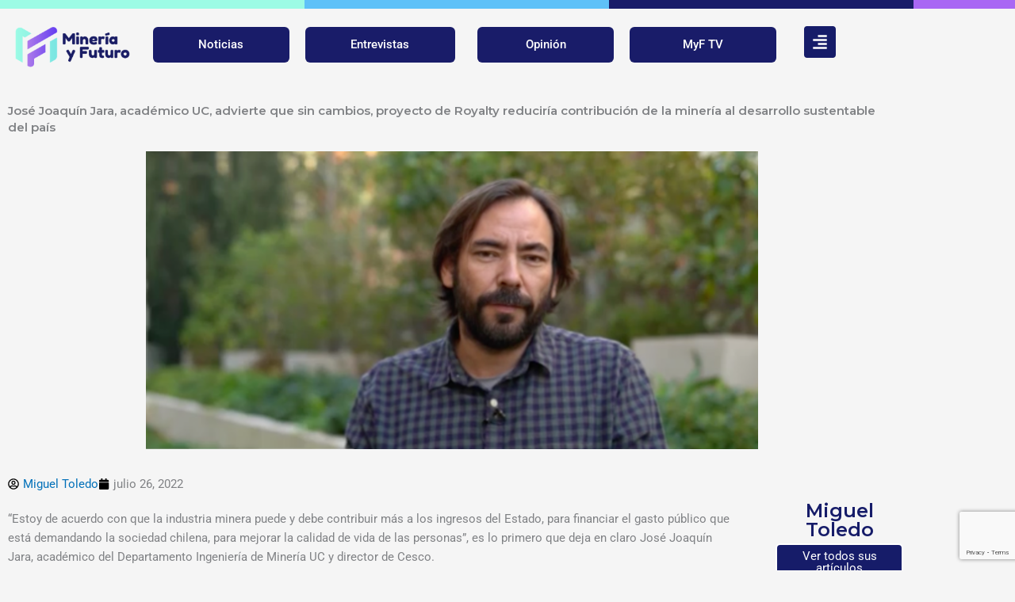

--- FILE ---
content_type: text/html; charset=UTF-8
request_url: https://www.mineriayfuturo.cl/noticias/jose-joaquin-jara-academico-uc-advierte-que-sin-cambios-proyecto-de-royalty-reduciria-contribucion-de-la-mineria-al-desarrollo-sustentable-del-pais/
body_size: 29577
content:
<!DOCTYPE html><html lang="es" prefix="og: https://ogp.me/ns#"><head><meta charset="UTF-8"><meta name="viewport" content="width=device-width, initial-scale=1"><link rel="profile" href="https://gmpg.org/xfn/11"><title>José Joaquín Jara, Académico UC, Advierte Que Sin Cambios, Proyecto De Royalty Reduciría Contribución De La Minería Al Desarrollo Sustentable Del País | MyF</title><meta name="description" content="El también director de Cesco, señala que la propuesta de royalty minero del Gobierno tiene elementos que son complejos, tanto desde el punto de vista técnico, como de sus objetivos. Por ello, considera que de aprobarse sin modificaciones, podría impactar en el mediano plazo las inversiones del sector, repercutiendo en la producción y el empleo."/><meta name="robots" content="follow, index, max-snippet:-1, max-video-preview:-1, max-image-preview:large"/><link rel="canonical" href="https://www.mineriayfuturo.cl/noticias/jose-joaquin-jara-academico-uc-advierte-que-sin-cambios-proyecto-de-royalty-reduciria-contribucion-de-la-mineria-al-desarrollo-sustentable-del-pais/" /><meta property="og:locale" content="es_ES" /><meta property="og:type" content="article" /><meta property="og:title" content="José Joaquín Jara, Académico UC, Advierte Que Sin Cambios, Proyecto De Royalty Reduciría Contribución De La Minería Al Desarrollo Sustentable Del País | MyF" /><meta property="og:description" content="El también director de Cesco, señala que la propuesta de royalty minero del Gobierno tiene elementos que son complejos, tanto desde el punto de vista técnico, como de sus objetivos. Por ello, considera que de aprobarse sin modificaciones, podría impactar en el mediano plazo las inversiones del sector, repercutiendo en la producción y el empleo." /><meta property="og:url" content="https://www.mineriayfuturo.cl/noticias/jose-joaquin-jara-academico-uc-advierte-que-sin-cambios-proyecto-de-royalty-reduciria-contribucion-de-la-mineria-al-desarrollo-sustentable-del-pais/" /><meta property="og:site_name" content="Minería y Futuro" /><meta property="article:publisher" content="https://www.facebook.com/MineriayFuturo" /><meta property="article:tag" content="José Joaquín Jara" /><meta property="article:tag" content="minería" /><meta property="article:tag" content="royalty" /><meta property="article:tag" content="sustentabilidad" /><meta property="article:section" content="Noticias" /><meta property="og:updated_time" content="2022-07-27T16:06:49-04:00" /><meta property="og:image" content="https://i0.wp.com/www.mineriayfuturo.cl/wp-content/uploads/2022/07/Captura-de-Pantalla-2022-07-26-a-las-10.05.56.png" /><meta property="og:image:secure_url" content="https://i0.wp.com/www.mineriayfuturo.cl/wp-content/uploads/2022/07/Captura-de-Pantalla-2022-07-26-a-las-10.05.56.png" /><meta property="og:image:width" content="1024" /><meta property="og:image:height" content="499" /><meta property="og:image:alt" content="José Joaquín Jara, académico UC, advierte que sin cambios, proyecto de Royalty reduciría contribución de la minería al desarrollo sustentable del país" /><meta property="og:image:type" content="image/png" /><meta property="article:published_time" content="2022-07-26T09:55:43-04:00" /><meta property="article:modified_time" content="2022-07-27T16:06:49-04:00" /><meta property="og:video" content="https://www.mineriayfuturo.cl/wp-content/uploads/2022/07/WhatsApp-Video-2022-07-25-at-10.46.19-AM.mp4" /><meta name="twitter:card" content="summary_large_image" /><meta name="twitter:title" content="José Joaquín Jara, Académico UC, Advierte Que Sin Cambios, Proyecto De Royalty Reduciría Contribución De La Minería Al Desarrollo Sustentable Del País | MyF" /><meta name="twitter:description" content="El también director de Cesco, señala que la propuesta de royalty minero del Gobierno tiene elementos que son complejos, tanto desde el punto de vista técnico, como de sus objetivos. Por ello, considera que de aprobarse sin modificaciones, podría impactar en el mediano plazo las inversiones del sector, repercutiendo en la producción y el empleo." /><meta name="twitter:site" content="@mineriayfuturo" /><meta name="twitter:creator" content="@mineriayfuturo" /><meta name="twitter:image" content="https://i0.wp.com/www.mineriayfuturo.cl/wp-content/uploads/2022/07/Captura-de-Pantalla-2022-07-26-a-las-10.05.56.png" /><meta name="twitter:label1" content="Escrito por" /><meta name="twitter:data1" content="Miguel Toledo" /><meta name="twitter:label2" content="Tiempo de lectura" /><meta name="twitter:data2" content="3 minutos" /> <script type="application/ld+json" class="rank-math-schema">{"@context":"https://schema.org","@graph":[{"@type":["Organization"],"@id":"https://www.mineriayfuturo.cl/#organization","name":"Miner\u00eda y Futuro","url":"https://www.mineriayfuturo.cl","sameAs":["https://www.facebook.com/MineriayFuturo","https://twitter.com/mineriayfuturo"],"logo":{"@type":"ImageObject","@id":"https://www.mineriayfuturo.cl/#logo","url":"https://www.mineriayfuturo.cl/wp-content/uploads/2021/05/MineriayfuturoLogo.png","contentUrl":"https://www.mineriayfuturo.cl/wp-content/uploads/2021/05/MineriayfuturoLogo.png","caption":"Miner\u00eda y Futuro","inLanguage":"es","width":"251","height":"109"},"openingHours":["Monday,Tuesday,Wednesday,Thursday,Friday,Saturday,Sunday 09:00-17:00"]},{"@type":"WebSite","@id":"https://www.mineriayfuturo.cl/#website","url":"https://www.mineriayfuturo.cl","name":"Miner\u00eda y Futuro","publisher":{"@id":"https://www.mineriayfuturo.cl/#organization"},"inLanguage":"es"},{"@type":"ImageObject","@id":"https://i0.wp.com/www.mineriayfuturo.cl/wp-content/uploads/2022/07/Captura-de-Pantalla-2022-07-26-a-las-10.05.56.png?fit=2220%2C1082&amp;ssl=1","url":"https://i0.wp.com/www.mineriayfuturo.cl/wp-content/uploads/2022/07/Captura-de-Pantalla-2022-07-26-a-las-10.05.56.png?fit=2220%2C1082&amp;ssl=1","width":"2220","height":"1082","inLanguage":"es"},{"@type":"BreadcrumbList","@id":"https://www.mineriayfuturo.cl/noticias/jose-joaquin-jara-academico-uc-advierte-que-sin-cambios-proyecto-de-royalty-reduciria-contribucion-de-la-mineria-al-desarrollo-sustentable-del-pais/#breadcrumb","itemListElement":[{"@type":"ListItem","position":"1","item":{"@id":"https://www.mineriayfuturo.cl","name":"Inicio"}},{"@type":"ListItem","position":"2","item":{"@id":"https://www.mineriayfuturo.cl/noticias/","name":"Noticias"}},{"@type":"ListItem","position":"3","item":{"@id":"https://www.mineriayfuturo.cl/noticias/jose-joaquin-jara-academico-uc-advierte-que-sin-cambios-proyecto-de-royalty-reduciria-contribucion-de-la-mineria-al-desarrollo-sustentable-del-pais/","name":"Jos\u00e9 Joaqu\u00edn Jara, acad\u00e9mico UC, advierte que sin cambios, proyecto de Royalty reducir\u00eda contribuci\u00f3n de la miner\u00eda al desarrollo sustentable del pa\u00eds"}}]},{"@type":"WebPage","@id":"https://www.mineriayfuturo.cl/noticias/jose-joaquin-jara-academico-uc-advierte-que-sin-cambios-proyecto-de-royalty-reduciria-contribucion-de-la-mineria-al-desarrollo-sustentable-del-pais/#webpage","url":"https://www.mineriayfuturo.cl/noticias/jose-joaquin-jara-academico-uc-advierte-que-sin-cambios-proyecto-de-royalty-reduciria-contribucion-de-la-mineria-al-desarrollo-sustentable-del-pais/","name":"Jos\u00e9 Joaqu\u00edn Jara, Acad\u00e9mico UC, Advierte Que Sin Cambios, Proyecto De Royalty Reducir\u00eda Contribuci\u00f3n De La Miner\u00eda Al Desarrollo Sustentable Del Pa\u00eds | MyF","datePublished":"2022-07-26T09:55:43-04:00","dateModified":"2022-07-27T16:06:49-04:00","isPartOf":{"@id":"https://www.mineriayfuturo.cl/#website"},"primaryImageOfPage":{"@id":"https://i0.wp.com/www.mineriayfuturo.cl/wp-content/uploads/2022/07/Captura-de-Pantalla-2022-07-26-a-las-10.05.56.png?fit=2220%2C1082&amp;ssl=1"},"inLanguage":"es","breadcrumb":{"@id":"https://www.mineriayfuturo.cl/noticias/jose-joaquin-jara-academico-uc-advierte-que-sin-cambios-proyecto-de-royalty-reduciria-contribucion-de-la-mineria-al-desarrollo-sustentable-del-pais/#breadcrumb"}},{"@type":"Person","@id":"https://www.mineriayfuturo.cl/autor/mtoledo/","name":"Miguel Toledo","url":"https://www.mineriayfuturo.cl/autor/mtoledo/","image":{"@type":"ImageObject","@id":"https://secure.gravatar.com/avatar/4b5cb8aca25dff438b67c9ece78e036a4fdb259b15b770042054982dd14fd896?s=96&amp;d=mm&amp;r=g","url":"https://secure.gravatar.com/avatar/4b5cb8aca25dff438b67c9ece78e036a4fdb259b15b770042054982dd14fd896?s=96&amp;d=mm&amp;r=g","caption":"Miguel Toledo","inLanguage":"es"},"worksFor":{"@id":"https://www.mineriayfuturo.cl/#organization"}},{"headline":"Jos\u00e9 Joaqu\u00edn Jara, Acad\u00e9mico UC, Advierte Que Sin Cambios, Proyecto De Royalty Reducir\u00eda Contribuci\u00f3n De La Miner\u00eda Al Desarrollo Sustentable Del Pa\u00eds | MyF","description":"El tambi\u00e9n director de Cesco, se\u00f1ala que la propuesta de royalty minero del Gobierno tiene elementos que son complejos, tanto desde el punto de vista t\u00e9cnico, como de sus objetivos. Por ello, considera que de aprobarse sin modificaciones, podr\u00eda impactar en el mediano plazo las inversiones del sector, repercutiendo en la producci\u00f3n y el empleo.","datePublished":"2022-07-26T09:55:43-04:00","dateModified":"2022-07-27T16:06:49-04:00","image":{"@id":"https://i0.wp.com/www.mineriayfuturo.cl/wp-content/uploads/2022/07/Captura-de-Pantalla-2022-07-26-a-las-10.05.56.png?fit=2220%2C1082&amp;ssl=1"},"author":{"@id":"https://www.mineriayfuturo.cl/autor/mtoledo/","name":"Miguel Toledo"},"@type":"NewsArticle","name":"Jos\u00e9 Joaqu\u00edn Jara, Acad\u00e9mico UC, Advierte Que Sin Cambios, Proyecto De Royalty Reducir\u00eda Contribuci\u00f3n De La Miner\u00eda Al Desarrollo Sustentable Del Pa\u00eds | MyF","articleSection":"Noticias","@id":"https://www.mineriayfuturo.cl/noticias/jose-joaquin-jara-academico-uc-advierte-que-sin-cambios-proyecto-de-royalty-reduciria-contribucion-de-la-mineria-al-desarrollo-sustentable-del-pais/#schema-21476","isPartOf":{"@id":"https://www.mineriayfuturo.cl/noticias/jose-joaquin-jara-academico-uc-advierte-que-sin-cambios-proyecto-de-royalty-reduciria-contribucion-de-la-mineria-al-desarrollo-sustentable-del-pais/#webpage"},"publisher":{"@id":"https://www.mineriayfuturo.cl/#organization"},"inLanguage":"es","mainEntityOfPage":{"@id":"https://www.mineriayfuturo.cl/noticias/jose-joaquin-jara-academico-uc-advierte-que-sin-cambios-proyecto-de-royalty-reduciria-contribucion-de-la-mineria-al-desarrollo-sustentable-del-pais/#webpage"}},{"@type":"VideoObject","name":"Jos\u00e9 Joaqu\u00edn Jara, Acad\u00e9mico UC, Advierte Que Sin Cambios, Proyecto De Royalty Reducir\u00eda Contribuci\u00f3n De La Miner\u00eda Al Desarrollo Sustentable Del Pa\u00eds | MyF","description":"El tambi\u00e9n director de Cesco, se\u00f1ala que la propuesta de royalty minero del Gobierno tiene elementos que son complejos, tanto desde el punto de vista t\u00e9cnico, como de sus objetivos. Por ello, considera que de aprobarse sin modificaciones, podr\u00eda impactar en el mediano plazo las inversiones del sector, repercutiendo en la producci\u00f3n y el empleo.","uploadDate":"2022-07-26T09:55:43-04:00","thumbnailUrl":"https://i0.wp.com/www.mineriayfuturo.cl/wp-content/uploads/2022/07/Captura-de-Pantalla-2022-07-26-a-las-10.05.56.png?fit=2220%2C1082&amp;ssl=1","contentUrl":"https://www.mineriayfuturo.cl/wp-content/uploads/2022/07/WhatsApp-Video-2022-07-25-at-10.46.19-AM.mp4","width":"640","height":"352","isFamilyFriendly":"1","@id":"https://www.mineriayfuturo.cl/noticias/jose-joaquin-jara-academico-uc-advierte-que-sin-cambios-proyecto-de-royalty-reduciria-contribucion-de-la-mineria-al-desarrollo-sustentable-del-pais/#schema-21477","isPartOf":{"@id":"https://www.mineriayfuturo.cl/noticias/jose-joaquin-jara-academico-uc-advierte-que-sin-cambios-proyecto-de-royalty-reduciria-contribucion-de-la-mineria-al-desarrollo-sustentable-del-pais/#webpage"},"publisher":{"@id":"https://www.mineriayfuturo.cl/#organization"},"inLanguage":"es"}]}</script> <link rel='dns-prefetch' href='//www.mineriayfuturo.cl' /><link rel='dns-prefetch' href='//www.googletagmanager.com' /><link rel='dns-prefetch' href='//stats.wp.com' /><link rel='dns-prefetch' href='//pagead2.googlesyndication.com' /><link rel='preconnect' href='//i0.wp.com' /><link rel='preconnect' href='//c0.wp.com' /><link rel="alternate" type="application/rss+xml" title="Minería y Futuro &raquo; Feed" href="https://www.mineriayfuturo.cl/feed/" /><link rel="alternate" type="application/rss+xml" title="Minería y Futuro &raquo; Feed de los comentarios" href="https://www.mineriayfuturo.cl/comments/feed/" /><link rel="alternate" type="application/rss+xml" title="Minería y Futuro &raquo; Comentario José Joaquín Jara, académico UC, advierte que sin cambios, proyecto de Royalty reduciría contribución de la minería al desarrollo sustentable del país del feed" href="https://www.mineriayfuturo.cl/noticias/jose-joaquin-jara-academico-uc-advierte-que-sin-cambios-proyecto-de-royalty-reduciria-contribucion-de-la-mineria-al-desarrollo-sustentable-del-pais/feed/" /><link rel="alternate" title="oEmbed (JSON)" type="application/json+oembed" href="https://www.mineriayfuturo.cl/wp-json/oembed/1.0/embed?url=https%3A%2F%2Fwww.mineriayfuturo.cl%2Fnoticias%2Fjose-joaquin-jara-academico-uc-advierte-que-sin-cambios-proyecto-de-royalty-reduciria-contribucion-de-la-mineria-al-desarrollo-sustentable-del-pais%2F" /><link rel="alternate" title="oEmbed (XML)" type="text/xml+oembed" href="https://www.mineriayfuturo.cl/wp-json/oembed/1.0/embed?url=https%3A%2F%2Fwww.mineriayfuturo.cl%2Fnoticias%2Fjose-joaquin-jara-academico-uc-advierte-que-sin-cambios-proyecto-de-royalty-reduciria-contribucion-de-la-mineria-al-desarrollo-sustentable-del-pais%2F&#038;format=xml" />  <script src="//www.googletagmanager.com/gtag/js?id=G-8QGWKYMYNY"  data-cfasync="false" data-wpfc-render="false" async></script> <script data-cfasync="false" data-wpfc-render="false">var mi_version = '9.11.1';
				var mi_track_user = true;
				var mi_no_track_reason = '';
								var MonsterInsightsDefaultLocations = {"page_location":"https:\/\/www.mineriayfuturo.cl\/noticias\/jose-joaquin-jara-academico-uc-advierte-que-sin-cambios-proyecto-de-royalty-reduciria-contribucion-de-la-mineria-al-desarrollo-sustentable-del-pais\/"};
								if ( typeof MonsterInsightsPrivacyGuardFilter === 'function' ) {
					var MonsterInsightsLocations = (typeof MonsterInsightsExcludeQuery === 'object') ? MonsterInsightsPrivacyGuardFilter( MonsterInsightsExcludeQuery ) : MonsterInsightsPrivacyGuardFilter( MonsterInsightsDefaultLocations );
				} else {
					var MonsterInsightsLocations = (typeof MonsterInsightsExcludeQuery === 'object') ? MonsterInsightsExcludeQuery : MonsterInsightsDefaultLocations;
				}

								var disableStrs = [
										'ga-disable-G-8QGWKYMYNY',
									];

				/* Function to detect opted out users */
				function __gtagTrackerIsOptedOut() {
					for (var index = 0; index < disableStrs.length; index++) {
						if (document.cookie.indexOf(disableStrs[index] + '=true') > -1) {
							return true;
						}
					}

					return false;
				}

				/* Disable tracking if the opt-out cookie exists. */
				if (__gtagTrackerIsOptedOut()) {
					for (var index = 0; index < disableStrs.length; index++) {
						window[disableStrs[index]] = true;
					}
				}

				/* Opt-out function */
				function __gtagTrackerOptout() {
					for (var index = 0; index < disableStrs.length; index++) {
						document.cookie = disableStrs[index] + '=true; expires=Thu, 31 Dec 2099 23:59:59 UTC; path=/';
						window[disableStrs[index]] = true;
					}
				}

				if ('undefined' === typeof gaOptout) {
					function gaOptout() {
						__gtagTrackerOptout();
					}
				}
								window.dataLayer = window.dataLayer || [];

				window.MonsterInsightsDualTracker = {
					helpers: {},
					trackers: {},
				};
				if (mi_track_user) {
					function __gtagDataLayer() {
						dataLayer.push(arguments);
					}

					function __gtagTracker(type, name, parameters) {
						if (!parameters) {
							parameters = {};
						}

						if (parameters.send_to) {
							__gtagDataLayer.apply(null, arguments);
							return;
						}

						if (type === 'event') {
														parameters.send_to = monsterinsights_frontend.v4_id;
							var hookName = name;
							if (typeof parameters['event_category'] !== 'undefined') {
								hookName = parameters['event_category'] + ':' + name;
							}

							if (typeof MonsterInsightsDualTracker.trackers[hookName] !== 'undefined') {
								MonsterInsightsDualTracker.trackers[hookName](parameters);
							} else {
								__gtagDataLayer('event', name, parameters);
							}
							
						} else {
							__gtagDataLayer.apply(null, arguments);
						}
					}

					__gtagTracker('js', new Date());
					__gtagTracker('set', {
						'developer_id.dZGIzZG': true,
											});
					if ( MonsterInsightsLocations.page_location ) {
						__gtagTracker('set', MonsterInsightsLocations);
					}
										__gtagTracker('config', 'G-8QGWKYMYNY', {"forceSSL":"true","link_attribution":"true"} );
										window.gtag = __gtagTracker;										(function () {
						/* https://developers.google.com/analytics/devguides/collection/analyticsjs/ */
						/* ga and __gaTracker compatibility shim. */
						var noopfn = function () {
							return null;
						};
						var newtracker = function () {
							return new Tracker();
						};
						var Tracker = function () {
							return null;
						};
						var p = Tracker.prototype;
						p.get = noopfn;
						p.set = noopfn;
						p.send = function () {
							var args = Array.prototype.slice.call(arguments);
							args.unshift('send');
							__gaTracker.apply(null, args);
						};
						var __gaTracker = function () {
							var len = arguments.length;
							if (len === 0) {
								return;
							}
							var f = arguments[len - 1];
							if (typeof f !== 'object' || f === null || typeof f.hitCallback !== 'function') {
								if ('send' === arguments[0]) {
									var hitConverted, hitObject = false, action;
									if ('event' === arguments[1]) {
										if ('undefined' !== typeof arguments[3]) {
											hitObject = {
												'eventAction': arguments[3],
												'eventCategory': arguments[2],
												'eventLabel': arguments[4],
												'value': arguments[5] ? arguments[5] : 1,
											}
										}
									}
									if ('pageview' === arguments[1]) {
										if ('undefined' !== typeof arguments[2]) {
											hitObject = {
												'eventAction': 'page_view',
												'page_path': arguments[2],
											}
										}
									}
									if (typeof arguments[2] === 'object') {
										hitObject = arguments[2];
									}
									if (typeof arguments[5] === 'object') {
										Object.assign(hitObject, arguments[5]);
									}
									if ('undefined' !== typeof arguments[1].hitType) {
										hitObject = arguments[1];
										if ('pageview' === hitObject.hitType) {
											hitObject.eventAction = 'page_view';
										}
									}
									if (hitObject) {
										action = 'timing' === arguments[1].hitType ? 'timing_complete' : hitObject.eventAction;
										hitConverted = mapArgs(hitObject);
										__gtagTracker('event', action, hitConverted);
									}
								}
								return;
							}

							function mapArgs(args) {
								var arg, hit = {};
								var gaMap = {
									'eventCategory': 'event_category',
									'eventAction': 'event_action',
									'eventLabel': 'event_label',
									'eventValue': 'event_value',
									'nonInteraction': 'non_interaction',
									'timingCategory': 'event_category',
									'timingVar': 'name',
									'timingValue': 'value',
									'timingLabel': 'event_label',
									'page': 'page_path',
									'location': 'page_location',
									'title': 'page_title',
									'referrer' : 'page_referrer',
								};
								for (arg in args) {
																		if (!(!args.hasOwnProperty(arg) || !gaMap.hasOwnProperty(arg))) {
										hit[gaMap[arg]] = args[arg];
									} else {
										hit[arg] = args[arg];
									}
								}
								return hit;
							}

							try {
								f.hitCallback();
							} catch (ex) {
							}
						};
						__gaTracker.create = newtracker;
						__gaTracker.getByName = newtracker;
						__gaTracker.getAll = function () {
							return [];
						};
						__gaTracker.remove = noopfn;
						__gaTracker.loaded = true;
						window['__gaTracker'] = __gaTracker;
					})();
									} else {
										console.log("");
					(function () {
						function __gtagTracker() {
							return null;
						}

						window['__gtagTracker'] = __gtagTracker;
						window['gtag'] = __gtagTracker;
					})();
									}</script> <style id='wp-img-auto-sizes-contain-inline-css'>img:is([sizes=auto i],[sizes^="auto," i]){contain-intrinsic-size:3000px 1500px}
/*# sourceURL=wp-img-auto-sizes-contain-inline-css */</style><link rel='stylesheet' id='astra-theme-css-css' href='https://www.mineriayfuturo.cl/wp-content/themes/astra/assets/css/minified/main.min.css?ver=4.11.11' media='all' /><style id='astra-theme-css-inline-css'>.ast-no-sidebar .entry-content .alignfull {margin-left: calc( -50vw + 50%);margin-right: calc( -50vw + 50%);max-width: 100vw;width: 100vw;}.ast-no-sidebar .entry-content .alignwide {margin-left: calc(-41vw + 50%);margin-right: calc(-41vw + 50%);max-width: unset;width: unset;}.ast-no-sidebar .entry-content .alignfull .alignfull,.ast-no-sidebar .entry-content .alignfull .alignwide,.ast-no-sidebar .entry-content .alignwide .alignfull,.ast-no-sidebar .entry-content .alignwide .alignwide,.ast-no-sidebar .entry-content .wp-block-column .alignfull,.ast-no-sidebar .entry-content .wp-block-column .alignwide{width: 100%;margin-left: auto;margin-right: auto;}.wp-block-gallery,.blocks-gallery-grid {margin: 0;}.wp-block-separator {max-width: 100px;}.wp-block-separator.is-style-wide,.wp-block-separator.is-style-dots {max-width: none;}.entry-content .has-2-columns .wp-block-column:first-child {padding-right: 10px;}.entry-content .has-2-columns .wp-block-column:last-child {padding-left: 10px;}@media (max-width: 782px) {.entry-content .wp-block-columns .wp-block-column {flex-basis: 100%;}.entry-content .has-2-columns .wp-block-column:first-child {padding-right: 0;}.entry-content .has-2-columns .wp-block-column:last-child {padding-left: 0;}}body .entry-content .wp-block-latest-posts {margin-left: 0;}body .entry-content .wp-block-latest-posts li {list-style: none;}.ast-no-sidebar .ast-container .entry-content .wp-block-latest-posts {margin-left: 0;}.ast-header-break-point .entry-content .alignwide {margin-left: auto;margin-right: auto;}.entry-content .blocks-gallery-item img {margin-bottom: auto;}.wp-block-pullquote {border-top: 4px solid #555d66;border-bottom: 4px solid #555d66;color: #40464d;}:root{--ast-post-nav-space:0;--ast-container-default-xlg-padding:6.67em;--ast-container-default-lg-padding:5.67em;--ast-container-default-slg-padding:4.34em;--ast-container-default-md-padding:3.34em;--ast-container-default-sm-padding:6.67em;--ast-container-default-xs-padding:2.4em;--ast-container-default-xxs-padding:1.4em;--ast-code-block-background:#EEEEEE;--ast-comment-inputs-background:#FAFAFA;--ast-normal-container-width:1200px;--ast-narrow-container-width:750px;--ast-blog-title-font-weight:normal;--ast-blog-meta-weight:inherit;--ast-global-color-primary:var(--ast-global-color-5);--ast-global-color-secondary:var(--ast-global-color-4);--ast-global-color-alternate-background:var(--ast-global-color-7);--ast-global-color-subtle-background:var(--ast-global-color-6);--ast-bg-style-guide:#F8FAFC;--ast-shadow-style-guide:0px 0px 4px 0 #00000057;--ast-global-dark-bg-style:#fff;--ast-global-dark-lfs:#fbfbfb;--ast-widget-bg-color:#fafafa;--ast-wc-container-head-bg-color:#fbfbfb;--ast-title-layout-bg:#eeeeee;--ast-search-border-color:#e7e7e7;--ast-lifter-hover-bg:#e6e6e6;--ast-gallery-block-color:#000;--srfm-color-input-label:var(--ast-global-color-2);}html{font-size:93.75%;}a,.page-title{color:var(--ast-global-color-0);}a:hover,a:focus{color:var(--ast-global-color-1);}body,button,input,select,textarea,.ast-button,.ast-custom-button{font-family:-apple-system,BlinkMacSystemFont,Segoe UI,Roboto,Oxygen-Sans,Ubuntu,Cantarell,Helvetica Neue,sans-serif;font-weight:inherit;font-size:15px;font-size:1rem;line-height:var(--ast-body-line-height,1.65em);}blockquote{color:#000000;}h1,h2,h3,h4,h5,h6,.entry-content :where(h1,h2,h3,h4,h5,h6),.site-title,.site-title a{font-weight:600;}.ast-site-identity .site-title a{color:var(--ast-global-color-2);}.site-title{font-size:35px;font-size:2.3333333333333rem;display:block;}.site-header .site-description{font-size:15px;font-size:1rem;display:none;}.entry-title{font-size:26px;font-size:1.7333333333333rem;}.archive .ast-article-post .ast-article-inner,.blog .ast-article-post .ast-article-inner,.archive .ast-article-post .ast-article-inner:hover,.blog .ast-article-post .ast-article-inner:hover{overflow:hidden;}h1,.entry-content :where(h1){font-size:40px;font-size:2.6666666666667rem;line-height:1.4em;}h2,.entry-content :where(h2){font-size:32px;font-size:2.1333333333333rem;line-height:1.3em;}h3,.entry-content :where(h3){font-size:26px;font-size:1.7333333333333rem;line-height:1.3em;}h4,.entry-content :where(h4){font-size:24px;font-size:1.6rem;line-height:1.2em;}h5,.entry-content :where(h5){font-size:20px;font-size:1.3333333333333rem;line-height:1.2em;}h6,.entry-content :where(h6){font-size:16px;font-size:1.0666666666667rem;line-height:1.25em;}::selection{background-color:var(--ast-global-color-0);color:#ffffff;}body,h1,h2,h3,h4,h5,h6,.entry-title a,.entry-content :where(h1,h2,h3,h4,h5,h6){color:#000000;}.tagcloud a:hover,.tagcloud a:focus,.tagcloud a.current-item{color:#ffffff;border-color:var(--ast-global-color-0);background-color:var(--ast-global-color-0);}input:focus,input[type="text"]:focus,input[type="email"]:focus,input[type="url"]:focus,input[type="password"]:focus,input[type="reset"]:focus,input[type="search"]:focus,textarea:focus{border-color:var(--ast-global-color-0);}input[type="radio"]:checked,input[type=reset],input[type="checkbox"]:checked,input[type="checkbox"]:hover:checked,input[type="checkbox"]:focus:checked,input[type=range]::-webkit-slider-thumb{border-color:var(--ast-global-color-0);background-color:var(--ast-global-color-0);box-shadow:none;}.site-footer a:hover + .post-count,.site-footer a:focus + .post-count{background:var(--ast-global-color-0);border-color:var(--ast-global-color-0);}.single .nav-links .nav-previous,.single .nav-links .nav-next{color:var(--ast-global-color-0);}.entry-meta,.entry-meta *{line-height:1.45;color:var(--ast-global-color-0);}.entry-meta a:not(.ast-button):hover,.entry-meta a:not(.ast-button):hover *,.entry-meta a:not(.ast-button):focus,.entry-meta a:not(.ast-button):focus *,.page-links > .page-link,.page-links .page-link:hover,.post-navigation a:hover{color:var(--ast-global-color-1);}#cat option,.secondary .calendar_wrap thead a,.secondary .calendar_wrap thead a:visited{color:var(--ast-global-color-0);}.secondary .calendar_wrap #today,.ast-progress-val span{background:var(--ast-global-color-0);}.secondary a:hover + .post-count,.secondary a:focus + .post-count{background:var(--ast-global-color-0);border-color:var(--ast-global-color-0);}.calendar_wrap #today > a{color:#ffffff;}.page-links .page-link,.single .post-navigation a{color:var(--ast-global-color-0);}.ast-search-menu-icon .search-form button.search-submit{padding:0 4px;}.ast-search-menu-icon form.search-form{padding-right:0;}.ast-search-menu-icon.slide-search input.search-field{width:0;}.ast-header-search .ast-search-menu-icon.ast-dropdown-active .search-form,.ast-header-search .ast-search-menu-icon.ast-dropdown-active .search-field:focus{transition:all 0.2s;}.search-form input.search-field:focus{outline:none;}.ast-archive-title{color:var(--ast-global-color-2);}.widget-title,.widget .wp-block-heading{font-size:21px;font-size:1.4rem;color:var(--ast-global-color-2);}.ast-single-post .entry-content a,.ast-comment-content a:not(.ast-comment-edit-reply-wrap a){text-decoration:underline;}.ast-single-post .wp-block-button .wp-block-button__link,.ast-single-post .elementor-widget-button .elementor-button,.ast-single-post .entry-content .uagb-tab a,.ast-single-post .entry-content .uagb-ifb-cta a,.ast-single-post .entry-content .wp-block-uagb-buttons a,.ast-single-post .entry-content .uabb-module-content a,.ast-single-post .entry-content .uagb-post-grid a,.ast-single-post .entry-content .uagb-timeline a,.ast-single-post .entry-content .uagb-toc__wrap a,.ast-single-post .entry-content .uagb-taxomony-box a,.entry-content .wp-block-latest-posts > li > a,.ast-single-post .entry-content .wp-block-file__button,a.ast-post-filter-single,.ast-single-post .wp-block-buttons .wp-block-button.is-style-outline .wp-block-button__link,.ast-single-post .ast-comment-content .comment-reply-link,.ast-single-post .ast-comment-content .comment-edit-link{text-decoration:none;}.ast-search-menu-icon.slide-search a:focus-visible:focus-visible,.astra-search-icon:focus-visible,#close:focus-visible,a:focus-visible,.ast-menu-toggle:focus-visible,.site .skip-link:focus-visible,.wp-block-loginout input:focus-visible,.wp-block-search.wp-block-search__button-inside .wp-block-search__inside-wrapper,.ast-header-navigation-arrow:focus-visible,.ast-orders-table__row .ast-orders-table__cell:focus-visible,a#ast-apply-coupon:focus-visible,#ast-apply-coupon:focus-visible,#close:focus-visible,.button.search-submit:focus-visible,#search_submit:focus,.normal-search:focus-visible,.ast-header-account-wrap:focus-visible,.astra-cart-drawer-close:focus,.ast-single-variation:focus,.ast-button:focus{outline-style:dotted;outline-color:inherit;outline-width:thin;}input:focus,input[type="text"]:focus,input[type="email"]:focus,input[type="url"]:focus,input[type="password"]:focus,input[type="reset"]:focus,input[type="search"]:focus,input[type="number"]:focus,textarea:focus,.wp-block-search__input:focus,[data-section="section-header-mobile-trigger"] .ast-button-wrap .ast-mobile-menu-trigger-minimal:focus,.ast-mobile-popup-drawer.active .menu-toggle-close:focus,#ast-scroll-top:focus,#coupon_code:focus,#ast-coupon-code:focus{border-style:dotted;border-color:inherit;border-width:thin;}input{outline:none;}.ast-logo-title-inline .site-logo-img{padding-right:1em;}.site-logo-img img{ transition:all 0.2s linear;}body .ast-oembed-container *{position:absolute;top:0;width:100%;height:100%;left:0;}body .wp-block-embed-pocket-casts .ast-oembed-container *{position:unset;}.ast-single-post-featured-section + article {margin-top: 2em;}.site-content .ast-single-post-featured-section img {width: 100%;overflow: hidden;object-fit: cover;}.site > .ast-single-related-posts-container {margin-top: 0;}@media (min-width: 922px) {.ast-desktop .ast-container--narrow {max-width: var(--ast-narrow-container-width);margin: 0 auto;}}.ast-page-builder-template .hentry {margin: 0;}.ast-page-builder-template .site-content > .ast-container {max-width: 100%;padding: 0;}.ast-page-builder-template .site .site-content #primary {padding: 0;margin: 0;}.ast-page-builder-template .no-results {text-align: center;margin: 4em auto;}.ast-page-builder-template .ast-pagination {padding: 2em;}.ast-page-builder-template .entry-header.ast-no-title.ast-no-thumbnail {margin-top: 0;}.ast-page-builder-template .entry-header.ast-header-without-markup {margin-top: 0;margin-bottom: 0;}.ast-page-builder-template .entry-header.ast-no-title.ast-no-meta {margin-bottom: 0;}.ast-page-builder-template.single .post-navigation {padding-bottom: 2em;}.ast-page-builder-template.single-post .site-content > .ast-container {max-width: 100%;}.ast-page-builder-template .entry-header {margin-top: 4em;margin-left: auto;margin-right: auto;padding-left: 20px;padding-right: 20px;}.single.ast-page-builder-template .entry-header {padding-left: 20px;padding-right: 20px;}.ast-page-builder-template .ast-archive-description {margin: 4em auto 0;padding-left: 20px;padding-right: 20px;}@media (max-width:921.9px){#ast-desktop-header{display:none;}}@media (min-width:922px){#ast-mobile-header{display:none;}}@media( max-width: 420px ) {.single .nav-links .nav-previous,.single .nav-links .nav-next {width: 100%;text-align: center;}}.wp-block-buttons.aligncenter{justify-content:center;}@media (max-width:921px){.ast-theme-transparent-header #primary,.ast-theme-transparent-header #secondary{padding:0;}}@media (max-width:921px){.ast-plain-container.ast-no-sidebar #primary{padding:0;}}.ast-plain-container.ast-no-sidebar #primary{margin-top:0;margin-bottom:0;}@media (min-width:1200px){.wp-block-group .has-background{padding:20px;}}@media (min-width:1200px){.ast-plain-container.ast-no-sidebar .entry-content .alignwide .wp-block-cover__inner-container,.ast-plain-container.ast-no-sidebar .entry-content .alignfull .wp-block-cover__inner-container{width:1240px;}}@media (min-width:1200px){.wp-block-cover-image.alignwide .wp-block-cover__inner-container,.wp-block-cover.alignwide .wp-block-cover__inner-container,.wp-block-cover-image.alignfull .wp-block-cover__inner-container,.wp-block-cover.alignfull .wp-block-cover__inner-container{width:100%;}}.wp-block-columns{margin-bottom:unset;}.wp-block-image.size-full{margin:2rem 0;}.wp-block-separator.has-background{padding:0;}.wp-block-gallery{margin-bottom:1.6em;}.wp-block-group{padding-top:4em;padding-bottom:4em;}.wp-block-group__inner-container .wp-block-columns:last-child,.wp-block-group__inner-container :last-child,.wp-block-table table{margin-bottom:0;}.blocks-gallery-grid{width:100%;}.wp-block-navigation-link__content{padding:5px 0;}.wp-block-group .wp-block-group .has-text-align-center,.wp-block-group .wp-block-column .has-text-align-center{max-width:100%;}.has-text-align-center{margin:0 auto;}@media (max-width:1200px){.wp-block-group{padding:3em;}.wp-block-group .wp-block-group{padding:1.5em;}.wp-block-columns,.wp-block-column{margin:1rem 0;}}@media (min-width:921px){.wp-block-columns .wp-block-group{padding:2em;}}@media (max-width:544px){.wp-block-cover-image .wp-block-cover__inner-container,.wp-block-cover .wp-block-cover__inner-container{width:unset;}.wp-block-cover,.wp-block-cover-image{padding:2em 0;}.wp-block-group,.wp-block-cover{padding:2em;}.wp-block-media-text__media img,.wp-block-media-text__media video{width:unset;max-width:100%;}.wp-block-media-text.has-background .wp-block-media-text__content{padding:1em;}}.wp-block-image.aligncenter{margin-left:auto;margin-right:auto;}.wp-block-table.aligncenter{margin-left:auto;margin-right:auto;}@media (min-width:544px){.entry-content .wp-block-media-text.has-media-on-the-right .wp-block-media-text__content{padding:0 8% 0 0;}.entry-content .wp-block-media-text .wp-block-media-text__content{padding:0 0 0 8%;}.ast-plain-container .site-content .entry-content .has-custom-content-position.is-position-bottom-left > *,.ast-plain-container .site-content .entry-content .has-custom-content-position.is-position-bottom-right > *,.ast-plain-container .site-content .entry-content .has-custom-content-position.is-position-top-left > *,.ast-plain-container .site-content .entry-content .has-custom-content-position.is-position-top-right > *,.ast-plain-container .site-content .entry-content .has-custom-content-position.is-position-center-right > *,.ast-plain-container .site-content .entry-content .has-custom-content-position.is-position-center-left > *{margin:0;}}@media (max-width:544px){.entry-content .wp-block-media-text .wp-block-media-text__content{padding:8% 0;}.wp-block-media-text .wp-block-media-text__media img{width:auto;max-width:100%;}}.wp-block-button.is-style-outline .wp-block-button__link{border-color:var(--ast-global-color-0);}div.wp-block-button.is-style-outline > .wp-block-button__link:not(.has-text-color),div.wp-block-button.wp-block-button__link.is-style-outline:not(.has-text-color){color:var(--ast-global-color-0);}.wp-block-button.is-style-outline .wp-block-button__link:hover,.wp-block-buttons .wp-block-button.is-style-outline .wp-block-button__link:focus,.wp-block-buttons .wp-block-button.is-style-outline > .wp-block-button__link:not(.has-text-color):hover,.wp-block-buttons .wp-block-button.wp-block-button__link.is-style-outline:not(.has-text-color):hover{color:#ffffff;background-color:var(--ast-global-color-1);border-color:var(--ast-global-color-1);}.post-page-numbers.current .page-link,.ast-pagination .page-numbers.current{color:#ffffff;border-color:var(--ast-global-color-0);background-color:var(--ast-global-color-0);}@media (min-width:544px){.entry-content > .alignleft{margin-right:20px;}.entry-content > .alignright{margin-left:20px;}}.wp-block-button.is-style-outline .wp-block-button__link.wp-element-button,.ast-outline-button{border-color:var(--ast-global-color-0);font-family:inherit;font-weight:inherit;line-height:1em;}.wp-block-buttons .wp-block-button.is-style-outline > .wp-block-button__link:not(.has-text-color),.wp-block-buttons .wp-block-button.wp-block-button__link.is-style-outline:not(.has-text-color),.ast-outline-button{color:var(--ast-global-color-0);}.wp-block-button.is-style-outline .wp-block-button__link:hover,.wp-block-buttons .wp-block-button.is-style-outline .wp-block-button__link:focus,.wp-block-buttons .wp-block-button.is-style-outline > .wp-block-button__link:not(.has-text-color):hover,.wp-block-buttons .wp-block-button.wp-block-button__link.is-style-outline:not(.has-text-color):hover,.ast-outline-button:hover,.ast-outline-button:focus,.wp-block-uagb-buttons-child .uagb-buttons-repeater.ast-outline-button:hover,.wp-block-uagb-buttons-child .uagb-buttons-repeater.ast-outline-button:focus{color:#ffffff;background-color:var(--ast-global-color-1);border-color:var(--ast-global-color-1);}.wp-block-button .wp-block-button__link.wp-element-button.is-style-outline:not(.has-background),.wp-block-button.is-style-outline>.wp-block-button__link.wp-element-button:not(.has-background),.ast-outline-button{background-color:transparent;}.entry-content[data-ast-blocks-layout] > figure{margin-bottom:1em;}.elementor-widget-container .elementor-loop-container .e-loop-item[data-elementor-type="loop-item"]{width:100%;}@media (max-width:921px){.ast-separate-container #primary,.ast-separate-container #secondary{padding:1.5em 0;}#primary,#secondary{padding:1.5em 0;margin:0;}.ast-left-sidebar #content > .ast-container{display:flex;flex-direction:column-reverse;width:100%;}.ast-separate-container .ast-article-post,.ast-separate-container .ast-article-single{padding:1.5em 2.14em;}.ast-author-box img.avatar{margin:20px 0 0 0;}}@media (min-width:922px){.ast-separate-container.ast-right-sidebar #primary,.ast-separate-container.ast-left-sidebar #primary{border:0;}.search-no-results.ast-separate-container #primary{margin-bottom:4em;}}.elementor-widget-button .elementor-button{border-style:solid;text-decoration:none;border-top-width:0;border-right-width:0;border-left-width:0;border-bottom-width:0;}body .elementor-button.elementor-size-sm,body .elementor-button.elementor-size-xs,body .elementor-button.elementor-size-md,body .elementor-button.elementor-size-lg,body .elementor-button.elementor-size-xl,body .elementor-button{padding-top:15px;padding-right:30px;padding-bottom:15px;padding-left:30px;}@media (max-width:921px){.elementor-widget-button .elementor-button.elementor-size-sm,.elementor-widget-button .elementor-button.elementor-size-xs,.elementor-widget-button .elementor-button.elementor-size-md,.elementor-widget-button .elementor-button.elementor-size-lg,.elementor-widget-button .elementor-button.elementor-size-xl,.elementor-widget-button .elementor-button{padding-top:14px;padding-right:28px;padding-bottom:14px;padding-left:28px;}}@media (max-width:544px){.elementor-widget-button .elementor-button.elementor-size-sm,.elementor-widget-button .elementor-button.elementor-size-xs,.elementor-widget-button .elementor-button.elementor-size-md,.elementor-widget-button .elementor-button.elementor-size-lg,.elementor-widget-button .elementor-button.elementor-size-xl,.elementor-widget-button .elementor-button{padding-top:12px;padding-right:24px;padding-bottom:12px;padding-left:24px;}}.elementor-widget-button .elementor-button{border-color:var(--ast-global-color-0);background-color:var(--ast-global-color-0);}.elementor-widget-button .elementor-button:hover,.elementor-widget-button .elementor-button:focus{color:#ffffff;background-color:var(--ast-global-color-1);border-color:var(--ast-global-color-1);}.wp-block-button .wp-block-button__link ,.elementor-widget-button .elementor-button,.elementor-widget-button .elementor-button:visited{color:#ffffff;}.elementor-widget-button .elementor-button{line-height:1em;}.wp-block-button .wp-block-button__link:hover,.wp-block-button .wp-block-button__link:focus{color:#ffffff;background-color:var(--ast-global-color-1);border-color:var(--ast-global-color-1);}.elementor-widget-heading h1.elementor-heading-title{line-height:1.4em;}.elementor-widget-heading h2.elementor-heading-title{line-height:1.3em;}.elementor-widget-heading h3.elementor-heading-title{line-height:1.3em;}.elementor-widget-heading h4.elementor-heading-title{line-height:1.2em;}.elementor-widget-heading h5.elementor-heading-title{line-height:1.2em;}.elementor-widget-heading h6.elementor-heading-title{line-height:1.25em;}.wp-block-button .wp-block-button__link{border-color:var(--ast-global-color-0);background-color:var(--ast-global-color-0);color:#ffffff;font-family:inherit;font-weight:inherit;line-height:1em;padding-top:15px;padding-right:30px;padding-bottom:15px;padding-left:30px;}@media (max-width:921px){.wp-block-button .wp-block-button__link{padding-top:14px;padding-right:28px;padding-bottom:14px;padding-left:28px;}}@media (max-width:544px){.wp-block-button .wp-block-button__link{padding-top:12px;padding-right:24px;padding-bottom:12px;padding-left:24px;}}.menu-toggle,button,.ast-button,.ast-custom-button,.button,input#submit,input[type="button"],input[type="submit"],input[type="reset"],form[CLASS*="wp-block-search__"].wp-block-search .wp-block-search__inside-wrapper .wp-block-search__button,body .wp-block-file .wp-block-file__button{border-style:solid;border-top-width:0;border-right-width:0;border-left-width:0;border-bottom-width:0;color:#ffffff;border-color:var(--ast-global-color-0);background-color:var(--ast-global-color-0);padding-top:15px;padding-right:30px;padding-bottom:15px;padding-left:30px;font-family:inherit;font-weight:inherit;line-height:1em;}button:focus,.menu-toggle:hover,button:hover,.ast-button:hover,.ast-custom-button:hover .button:hover,.ast-custom-button:hover ,input[type=reset]:hover,input[type=reset]:focus,input#submit:hover,input#submit:focus,input[type="button"]:hover,input[type="button"]:focus,input[type="submit"]:hover,input[type="submit"]:focus,form[CLASS*="wp-block-search__"].wp-block-search .wp-block-search__inside-wrapper .wp-block-search__button:hover,form[CLASS*="wp-block-search__"].wp-block-search .wp-block-search__inside-wrapper .wp-block-search__button:focus,body .wp-block-file .wp-block-file__button:hover,body .wp-block-file .wp-block-file__button:focus{color:#ffffff;background-color:var(--ast-global-color-1);border-color:var(--ast-global-color-1);}@media (max-width:921px){.menu-toggle,button,.ast-button,.ast-custom-button,.button,input#submit,input[type="button"],input[type="submit"],input[type="reset"],form[CLASS*="wp-block-search__"].wp-block-search .wp-block-search__inside-wrapper .wp-block-search__button,body .wp-block-file .wp-block-file__button{padding-top:14px;padding-right:28px;padding-bottom:14px;padding-left:28px;}}@media (max-width:544px){.menu-toggle,button,.ast-button,.ast-custom-button,.button,input#submit,input[type="button"],input[type="submit"],input[type="reset"],form[CLASS*="wp-block-search__"].wp-block-search .wp-block-search__inside-wrapper .wp-block-search__button,body .wp-block-file .wp-block-file__button{padding-top:12px;padding-right:24px;padding-bottom:12px;padding-left:24px;}}@media (max-width:921px){.ast-mobile-header-stack .main-header-bar .ast-search-menu-icon{display:inline-block;}.ast-header-break-point.ast-header-custom-item-outside .ast-mobile-header-stack .main-header-bar .ast-search-icon{margin:0;}.ast-comment-avatar-wrap img{max-width:2.5em;}.ast-comment-meta{padding:0 1.8888em 1.3333em;}.ast-separate-container .ast-comment-list li.depth-1{padding:1.5em 2.14em;}.ast-separate-container .comment-respond{padding:2em 2.14em;}}@media (min-width:544px){.ast-container{max-width:100%;}}@media (max-width:544px){.ast-separate-container .ast-article-post,.ast-separate-container .ast-article-single,.ast-separate-container .comments-title,.ast-separate-container .ast-archive-description{padding:1.5em 1em;}.ast-separate-container #content .ast-container{padding-left:0.54em;padding-right:0.54em;}.ast-separate-container .ast-comment-list .bypostauthor{padding:.5em;}.ast-search-menu-icon.ast-dropdown-active .search-field{width:170px;}} #ast-mobile-header .ast-site-header-cart-li a{pointer-events:none;}body,.ast-separate-container{background-color:var(--ast-global-color-4);}.entry-content > .wp-block-group,.entry-content > .wp-block-media-text,.entry-content > .wp-block-cover,.entry-content > .wp-block-columns{max-width:58em;width:calc(100% - 4em);margin-left:auto;margin-right:auto;}.entry-content [class*="__inner-container"] > .alignfull{max-width:100%;margin-left:0;margin-right:0;}.entry-content [class*="__inner-container"] > *:not(.alignwide):not(.alignfull):not(.alignleft):not(.alignright){margin-left:auto;margin-right:auto;}.entry-content [class*="__inner-container"] > *:not(.alignwide):not(p):not(.alignfull):not(.alignleft):not(.alignright):not(.is-style-wide):not(iframe){max-width:50rem;width:100%;}@media (min-width:921px){.entry-content > .wp-block-group.alignwide.has-background,.entry-content > .wp-block-group.alignfull.has-background,.entry-content > .wp-block-cover.alignwide,.entry-content > .wp-block-cover.alignfull,.entry-content > .wp-block-columns.has-background.alignwide,.entry-content > .wp-block-columns.has-background.alignfull{margin-top:0;margin-bottom:0;padding:6em 4em;}.entry-content > .wp-block-columns.has-background{margin-bottom:0;}}@media (min-width:1200px){.entry-content .alignfull p{max-width:1200px;}.entry-content .alignfull{max-width:100%;width:100%;}.ast-page-builder-template .entry-content .alignwide,.entry-content [class*="__inner-container"] > .alignwide{max-width:1200px;margin-left:0;margin-right:0;}.entry-content .alignfull [class*="__inner-container"] > .alignwide{max-width:80rem;}}@media (min-width:545px){.site-main .entry-content > .alignwide{margin:0 auto;}.wp-block-group.has-background,.entry-content > .wp-block-cover,.entry-content > .wp-block-columns.has-background{padding:4em;margin-top:0;margin-bottom:0;}.entry-content .wp-block-media-text.alignfull .wp-block-media-text__content,.entry-content .wp-block-media-text.has-background .wp-block-media-text__content{padding:0 8%;}}@media (max-width:921px){.site-title{display:block;}.site-header .site-description{display:none;}h1,.entry-content :where(h1){font-size:30px;}h2,.entry-content :where(h2){font-size:25px;}h3,.entry-content :where(h3){font-size:20px;}}@media (max-width:544px){.site-title{display:block;}.site-header .site-description{display:none;}h1,.entry-content :where(h1){font-size:30px;}h2,.entry-content :where(h2){font-size:25px;}h3,.entry-content :where(h3){font-size:20px;}}@media (max-width:921px){html{font-size:85.5%;}}@media (max-width:544px){html{font-size:85.5%;}}@media (min-width:922px){.ast-container{max-width:1240px;}}@media (min-width:922px){.site-content .ast-container{display:flex;}}@media (max-width:921px){.site-content .ast-container{flex-direction:column;}}@media (min-width:922px){.main-header-menu .sub-menu .menu-item.ast-left-align-sub-menu:hover > .sub-menu,.main-header-menu .sub-menu .menu-item.ast-left-align-sub-menu.focus > .sub-menu{margin-left:-0px;}}.site .comments-area{padding-bottom:3em;}.wp-block-search {margin-bottom: 20px;}.wp-block-site-tagline {margin-top: 20px;}form.wp-block-search .wp-block-search__input,.wp-block-search.wp-block-search__button-inside .wp-block-search__inside-wrapper {border-color: #eaeaea;background: #fafafa;}.wp-block-search.wp-block-search__button-inside .wp-block-search__inside-wrapper .wp-block-search__input:focus,.wp-block-loginout input:focus {outline: thin dotted;}.wp-block-loginout input:focus {border-color: transparent;} form.wp-block-search .wp-block-search__inside-wrapper .wp-block-search__input {padding: 12px;}form.wp-block-search .wp-block-search__button svg {fill: currentColor;width: 20px;height: 20px;}.wp-block-loginout p label {display: block;}.wp-block-loginout p:not(.login-remember):not(.login-submit) input {width: 100%;}.wp-block-loginout .login-remember input {width: 1.1rem;height: 1.1rem;margin: 0 5px 4px 0;vertical-align: middle;}.wp-block-file {display: flex;align-items: center;flex-wrap: wrap;justify-content: space-between;}.wp-block-pullquote {border: none;}.wp-block-pullquote blockquote::before {content: "\201D";font-family: "Helvetica",sans-serif;display: flex;transform: rotate( 180deg );font-size: 6rem;font-style: normal;line-height: 1;font-weight: bold;align-items: center;justify-content: center;}.has-text-align-right > blockquote::before {justify-content: flex-start;}.has-text-align-left > blockquote::before {justify-content: flex-end;}figure.wp-block-pullquote.is-style-solid-color blockquote {max-width: 100%;text-align: inherit;}blockquote {padding: 0 1.2em 1.2em;}.wp-block-button__link {border: 2px solid currentColor;}body .wp-block-file .wp-block-file__button {text-decoration: none;}ul.wp-block-categories-list.wp-block-categories,ul.wp-block-archives-list.wp-block-archives {list-style-type: none;}ul,ol {margin-left: 20px;}figure.alignright figcaption {text-align: right;}:root .has-ast-global-color-0-color{color:var(--ast-global-color-0);}:root .has-ast-global-color-0-background-color{background-color:var(--ast-global-color-0);}:root .wp-block-button .has-ast-global-color-0-color{color:var(--ast-global-color-0);}:root .wp-block-button .has-ast-global-color-0-background-color{background-color:var(--ast-global-color-0);}:root .has-ast-global-color-1-color{color:var(--ast-global-color-1);}:root .has-ast-global-color-1-background-color{background-color:var(--ast-global-color-1);}:root .wp-block-button .has-ast-global-color-1-color{color:var(--ast-global-color-1);}:root .wp-block-button .has-ast-global-color-1-background-color{background-color:var(--ast-global-color-1);}:root .has-ast-global-color-2-color{color:var(--ast-global-color-2);}:root .has-ast-global-color-2-background-color{background-color:var(--ast-global-color-2);}:root .wp-block-button .has-ast-global-color-2-color{color:var(--ast-global-color-2);}:root .wp-block-button .has-ast-global-color-2-background-color{background-color:var(--ast-global-color-2);}:root .has-ast-global-color-3-color{color:var(--ast-global-color-3);}:root .has-ast-global-color-3-background-color{background-color:var(--ast-global-color-3);}:root .wp-block-button .has-ast-global-color-3-color{color:var(--ast-global-color-3);}:root .wp-block-button .has-ast-global-color-3-background-color{background-color:var(--ast-global-color-3);}:root .has-ast-global-color-4-color{color:var(--ast-global-color-4);}:root .has-ast-global-color-4-background-color{background-color:var(--ast-global-color-4);}:root .wp-block-button .has-ast-global-color-4-color{color:var(--ast-global-color-4);}:root .wp-block-button .has-ast-global-color-4-background-color{background-color:var(--ast-global-color-4);}:root .has-ast-global-color-5-color{color:var(--ast-global-color-5);}:root .has-ast-global-color-5-background-color{background-color:var(--ast-global-color-5);}:root .wp-block-button .has-ast-global-color-5-color{color:var(--ast-global-color-5);}:root .wp-block-button .has-ast-global-color-5-background-color{background-color:var(--ast-global-color-5);}:root .has-ast-global-color-6-color{color:var(--ast-global-color-6);}:root .has-ast-global-color-6-background-color{background-color:var(--ast-global-color-6);}:root .wp-block-button .has-ast-global-color-6-color{color:var(--ast-global-color-6);}:root .wp-block-button .has-ast-global-color-6-background-color{background-color:var(--ast-global-color-6);}:root .has-ast-global-color-7-color{color:var(--ast-global-color-7);}:root .has-ast-global-color-7-background-color{background-color:var(--ast-global-color-7);}:root .wp-block-button .has-ast-global-color-7-color{color:var(--ast-global-color-7);}:root .wp-block-button .has-ast-global-color-7-background-color{background-color:var(--ast-global-color-7);}:root .has-ast-global-color-8-color{color:var(--ast-global-color-8);}:root .has-ast-global-color-8-background-color{background-color:var(--ast-global-color-8);}:root .wp-block-button .has-ast-global-color-8-color{color:var(--ast-global-color-8);}:root .wp-block-button .has-ast-global-color-8-background-color{background-color:var(--ast-global-color-8);}:root{--ast-global-color-0:#0170B9;--ast-global-color-1:#3a3a3a;--ast-global-color-2:#3a3a3a;--ast-global-color-3:#4B4F58;--ast-global-color-4:#F5F5F5;--ast-global-color-5:#FFFFFF;--ast-global-color-6:#E5E5E5;--ast-global-color-7:#424242;--ast-global-color-8:#000000;}:root {--ast-border-color : var(--ast-global-color-6);}.ast-single-entry-banner {-js-display: flex;display: flex;flex-direction: column;justify-content: center;text-align: center;position: relative;background: var(--ast-title-layout-bg);}.ast-single-entry-banner[data-banner-layout="layout-1"] {max-width: 1200px;background: inherit;padding: 20px 0;}.ast-single-entry-banner[data-banner-width-type="custom"] {margin: 0 auto;width: 100%;}.ast-single-entry-banner + .site-content .entry-header {margin-bottom: 0;}.site .ast-author-avatar {--ast-author-avatar-size: ;}a.ast-underline-text {text-decoration: underline;}.ast-container > .ast-terms-link {position: relative;display: block;}a.ast-button.ast-badge-tax {padding: 4px 8px;border-radius: 3px;font-size: inherit;}header.entry-header{text-align:left;}header.entry-header > *:not(:last-child){margin-bottom:10px;}@media (max-width:921px){header.entry-header{text-align:left;}}@media (max-width:544px){header.entry-header{text-align:left;}}.ast-archive-entry-banner {-js-display: flex;display: flex;flex-direction: column;justify-content: center;text-align: center;position: relative;background: var(--ast-title-layout-bg);}.ast-archive-entry-banner[data-banner-width-type="custom"] {margin: 0 auto;width: 100%;}.ast-archive-entry-banner[data-banner-layout="layout-1"] {background: inherit;padding: 20px 0;text-align: left;}body.archive .ast-archive-description{max-width:1200px;width:100%;text-align:left;padding-top:3em;padding-right:3em;padding-bottom:3em;padding-left:3em;}body.archive .ast-archive-description .ast-archive-title,body.archive .ast-archive-description .ast-archive-title *{font-size:40px;font-size:2.6666666666667rem;}body.archive .ast-archive-description > *:not(:last-child){margin-bottom:10px;}@media (max-width:921px){body.archive .ast-archive-description{text-align:left;}}@media (max-width:544px){body.archive .ast-archive-description{text-align:left;}}.ast-breadcrumbs .trail-browse,.ast-breadcrumbs .trail-items,.ast-breadcrumbs .trail-items li{display:inline-block;margin:0;padding:0;border:none;background:inherit;text-indent:0;text-decoration:none;}.ast-breadcrumbs .trail-browse{font-size:inherit;font-style:inherit;font-weight:inherit;color:inherit;}.ast-breadcrumbs .trail-items{list-style:none;}.trail-items li::after{padding:0 0.3em;content:"\00bb";}.trail-items li:last-of-type::after{display:none;}h1,h2,h3,h4,h5,h6,.entry-content :where(h1,h2,h3,h4,h5,h6){color:var(--ast-global-color-2);}.entry-title a{color:var(--ast-global-color-2);}@media (max-width:921px){.ast-builder-grid-row-container.ast-builder-grid-row-tablet-3-firstrow .ast-builder-grid-row > *:first-child,.ast-builder-grid-row-container.ast-builder-grid-row-tablet-3-lastrow .ast-builder-grid-row > *:last-child{grid-column:1 / -1;}}@media (max-width:544px){.ast-builder-grid-row-container.ast-builder-grid-row-mobile-3-firstrow .ast-builder-grid-row > *:first-child,.ast-builder-grid-row-container.ast-builder-grid-row-mobile-3-lastrow .ast-builder-grid-row > *:last-child{grid-column:1 / -1;}}.ast-builder-layout-element[data-section="title_tagline"]{display:flex;}@media (max-width:921px){.ast-header-break-point .ast-builder-layout-element[data-section="title_tagline"]{display:flex;}}@media (max-width:544px){.ast-header-break-point .ast-builder-layout-element[data-section="title_tagline"]{display:flex;}}.ast-builder-menu-1{font-family:inherit;font-weight:inherit;}.ast-builder-menu-1 .sub-menu,.ast-builder-menu-1 .inline-on-mobile .sub-menu{border-top-width:2px;border-bottom-width:0px;border-right-width:0px;border-left-width:0px;border-color:var(--ast-global-color-0);border-style:solid;}.ast-builder-menu-1 .sub-menu .sub-menu{top:-2px;}.ast-builder-menu-1 .main-header-menu > .menu-item > .sub-menu,.ast-builder-menu-1 .main-header-menu > .menu-item > .astra-full-megamenu-wrapper{margin-top:0px;}.ast-desktop .ast-builder-menu-1 .main-header-menu > .menu-item > .sub-menu:before,.ast-desktop .ast-builder-menu-1 .main-header-menu > .menu-item > .astra-full-megamenu-wrapper:before{height:calc( 0px + 2px + 5px );}.ast-desktop .ast-builder-menu-1 .menu-item .sub-menu .menu-link{border-style:none;}@media (max-width:921px){.ast-header-break-point .ast-builder-menu-1 .menu-item.menu-item-has-children > .ast-menu-toggle{top:0;}.ast-builder-menu-1 .inline-on-mobile .menu-item.menu-item-has-children > .ast-menu-toggle{right:-15px;}.ast-builder-menu-1 .menu-item-has-children > .menu-link:after{content:unset;}.ast-builder-menu-1 .main-header-menu > .menu-item > .sub-menu,.ast-builder-menu-1 .main-header-menu > .menu-item > .astra-full-megamenu-wrapper{margin-top:0;}}@media (max-width:544px){.ast-header-break-point .ast-builder-menu-1 .menu-item.menu-item-has-children > .ast-menu-toggle{top:0;}.ast-builder-menu-1 .main-header-menu > .menu-item > .sub-menu,.ast-builder-menu-1 .main-header-menu > .menu-item > .astra-full-megamenu-wrapper{margin-top:0;}}.ast-builder-menu-1{display:flex;}@media (max-width:921px){.ast-header-break-point .ast-builder-menu-1{display:flex;}}@media (max-width:544px){.ast-header-break-point .ast-builder-menu-1{display:flex;}}.site-below-footer-wrap{padding-top:20px;padding-bottom:20px;}.site-below-footer-wrap[data-section="section-below-footer-builder"]{background-color:var( --ast-global-color-primary,--ast-global-color-4 );min-height:80px;border-style:solid;border-width:0px;border-top-width:1px;border-top-color:var(--ast-global-color-subtle-background,--ast-global-color-6);}.site-below-footer-wrap[data-section="section-below-footer-builder"] .ast-builder-grid-row{max-width:1200px;min-height:80px;margin-left:auto;margin-right:auto;}.site-below-footer-wrap[data-section="section-below-footer-builder"] .ast-builder-grid-row,.site-below-footer-wrap[data-section="section-below-footer-builder"] .site-footer-section{align-items:flex-start;}.site-below-footer-wrap[data-section="section-below-footer-builder"].ast-footer-row-inline .site-footer-section{display:flex;margin-bottom:0;}.ast-builder-grid-row-full .ast-builder-grid-row{grid-template-columns:1fr;}@media (max-width:921px){.site-below-footer-wrap[data-section="section-below-footer-builder"].ast-footer-row-tablet-inline .site-footer-section{display:flex;margin-bottom:0;}.site-below-footer-wrap[data-section="section-below-footer-builder"].ast-footer-row-tablet-stack .site-footer-section{display:block;margin-bottom:10px;}.ast-builder-grid-row-container.ast-builder-grid-row-tablet-full .ast-builder-grid-row{grid-template-columns:1fr;}}@media (max-width:544px){.site-below-footer-wrap[data-section="section-below-footer-builder"].ast-footer-row-mobile-inline .site-footer-section{display:flex;margin-bottom:0;}.site-below-footer-wrap[data-section="section-below-footer-builder"].ast-footer-row-mobile-stack .site-footer-section{display:block;margin-bottom:10px;}.ast-builder-grid-row-container.ast-builder-grid-row-mobile-full .ast-builder-grid-row{grid-template-columns:1fr;}}.site-below-footer-wrap[data-section="section-below-footer-builder"]{display:grid;}@media (max-width:921px){.ast-header-break-point .site-below-footer-wrap[data-section="section-below-footer-builder"]{display:grid;}}@media (max-width:544px){.ast-header-break-point .site-below-footer-wrap[data-section="section-below-footer-builder"]{display:grid;}}.ast-footer-copyright{text-align:center;}.ast-footer-copyright.site-footer-focus-item {color:#000000;}@media (max-width:921px){.ast-footer-copyright{text-align:center;}}@media (max-width:544px){.ast-footer-copyright{text-align:center;}}.ast-footer-copyright.ast-builder-layout-element{display:flex;}@media (max-width:921px){.ast-header-break-point .ast-footer-copyright.ast-builder-layout-element{display:flex;}}@media (max-width:544px){.ast-header-break-point .ast-footer-copyright.ast-builder-layout-element{display:flex;}}.footer-widget-area.widget-area.site-footer-focus-item{width:auto;}.ast-footer-row-inline .footer-widget-area.widget-area.site-footer-focus-item{width:100%;}.elementor-posts-container [CLASS*="ast-width-"]{width:100%;}.elementor-template-full-width .ast-container{display:block;}.elementor-screen-only,.screen-reader-text,.screen-reader-text span,.ui-helper-hidden-accessible{top:0 !important;}@media (max-width:544px){.elementor-element .elementor-wc-products .woocommerce[class*="columns-"] ul.products li.product{width:auto;margin:0;}.elementor-element .woocommerce .woocommerce-result-count{float:none;}}.ast-header-break-point .main-header-bar{border-bottom-width:1px;}@media (min-width:922px){.main-header-bar{border-bottom-width:1px;}}.main-header-menu .menu-item, #astra-footer-menu .menu-item, .main-header-bar .ast-masthead-custom-menu-items{-js-display:flex;display:flex;-webkit-box-pack:center;-webkit-justify-content:center;-moz-box-pack:center;-ms-flex-pack:center;justify-content:center;-webkit-box-orient:vertical;-webkit-box-direction:normal;-webkit-flex-direction:column;-moz-box-orient:vertical;-moz-box-direction:normal;-ms-flex-direction:column;flex-direction:column;}.main-header-menu > .menu-item > .menu-link, #astra-footer-menu > .menu-item > .menu-link{height:100%;-webkit-box-align:center;-webkit-align-items:center;-moz-box-align:center;-ms-flex-align:center;align-items:center;-js-display:flex;display:flex;}.ast-header-break-point .main-navigation ul .menu-item .menu-link .icon-arrow:first-of-type svg{top:.2em;margin-top:0px;margin-left:0px;width:.65em;transform:translate(0, -2px) rotateZ(270deg);}.ast-mobile-popup-content .ast-submenu-expanded > .ast-menu-toggle{transform:rotateX(180deg);overflow-y:auto;}@media (min-width:922px){.ast-builder-menu .main-navigation > ul > li:last-child a{margin-right:0;}}.ast-separate-container .ast-article-inner{background-color:transparent;background-image:none;}.ast-separate-container .ast-article-post{background-color:var(--ast-global-color-5);background-image:none;}@media (max-width:921px){.ast-separate-container .ast-article-post{background-color:var(--ast-global-color-5);background-image:none;}}@media (max-width:544px){.ast-separate-container .ast-article-post{background-color:var(--ast-global-color-5);background-image:none;}}.ast-separate-container .ast-article-single:not(.ast-related-post), .ast-separate-container .error-404, .ast-separate-container .no-results, .single.ast-separate-container  .ast-author-meta, .ast-separate-container .related-posts-title-wrapper, .ast-separate-container .comments-count-wrapper, .ast-box-layout.ast-plain-container .site-content, .ast-padded-layout.ast-plain-container .site-content, .ast-separate-container .ast-archive-description, .ast-separate-container .comments-area .comment-respond, .ast-separate-container .comments-area .ast-comment-list li, .ast-separate-container .comments-area .comments-title{background-color:var(--ast-global-color-5);background-image:none;}@media (max-width:921px){.ast-separate-container .ast-article-single:not(.ast-related-post), .ast-separate-container .error-404, .ast-separate-container .no-results, .single.ast-separate-container  .ast-author-meta, .ast-separate-container .related-posts-title-wrapper, .ast-separate-container .comments-count-wrapper, .ast-box-layout.ast-plain-container .site-content, .ast-padded-layout.ast-plain-container .site-content, .ast-separate-container .ast-archive-description{background-color:var(--ast-global-color-5);background-image:none;}}@media (max-width:544px){.ast-separate-container .ast-article-single:not(.ast-related-post), .ast-separate-container .error-404, .ast-separate-container .no-results, .single.ast-separate-container  .ast-author-meta, .ast-separate-container .related-posts-title-wrapper, .ast-separate-container .comments-count-wrapper, .ast-box-layout.ast-plain-container .site-content, .ast-padded-layout.ast-plain-container .site-content, .ast-separate-container .ast-archive-description{background-color:var(--ast-global-color-5);background-image:none;}}.ast-separate-container.ast-two-container #secondary .widget{background-color:var(--ast-global-color-5);background-image:none;}@media (max-width:921px){.ast-separate-container.ast-two-container #secondary .widget{background-color:var(--ast-global-color-5);background-image:none;}}@media (max-width:544px){.ast-separate-container.ast-two-container #secondary .widget{background-color:var(--ast-global-color-5);background-image:none;}}.ast-mobile-header-content > *,.ast-desktop-header-content > * {padding: 10px 0;height: auto;}.ast-mobile-header-content > *:first-child,.ast-desktop-header-content > *:first-child {padding-top: 10px;}.ast-mobile-header-content > .ast-builder-menu,.ast-desktop-header-content > .ast-builder-menu {padding-top: 0;}.ast-mobile-header-content > *:last-child,.ast-desktop-header-content > *:last-child {padding-bottom: 0;}.ast-mobile-header-content .ast-search-menu-icon.ast-inline-search label,.ast-desktop-header-content .ast-search-menu-icon.ast-inline-search label {width: 100%;}.ast-desktop-header-content .main-header-bar-navigation .ast-submenu-expanded > .ast-menu-toggle::before {transform: rotateX(180deg);}#ast-desktop-header .ast-desktop-header-content,.ast-mobile-header-content .ast-search-icon,.ast-desktop-header-content .ast-search-icon,.ast-mobile-header-wrap .ast-mobile-header-content,.ast-main-header-nav-open.ast-popup-nav-open .ast-mobile-header-wrap .ast-mobile-header-content,.ast-main-header-nav-open.ast-popup-nav-open .ast-desktop-header-content {display: none;}.ast-main-header-nav-open.ast-header-break-point #ast-desktop-header .ast-desktop-header-content,.ast-main-header-nav-open.ast-header-break-point .ast-mobile-header-wrap .ast-mobile-header-content {display: block;}.ast-desktop .ast-desktop-header-content .astra-menu-animation-slide-up > .menu-item > .sub-menu,.ast-desktop .ast-desktop-header-content .astra-menu-animation-slide-up > .menu-item .menu-item > .sub-menu,.ast-desktop .ast-desktop-header-content .astra-menu-animation-slide-down > .menu-item > .sub-menu,.ast-desktop .ast-desktop-header-content .astra-menu-animation-slide-down > .menu-item .menu-item > .sub-menu,.ast-desktop .ast-desktop-header-content .astra-menu-animation-fade > .menu-item > .sub-menu,.ast-desktop .ast-desktop-header-content .astra-menu-animation-fade > .menu-item .menu-item > .sub-menu {opacity: 1;visibility: visible;}.ast-hfb-header.ast-default-menu-enable.ast-header-break-point .ast-mobile-header-wrap .ast-mobile-header-content .main-header-bar-navigation {width: unset;margin: unset;}.ast-mobile-header-content.content-align-flex-end .main-header-bar-navigation .menu-item-has-children > .ast-menu-toggle,.ast-desktop-header-content.content-align-flex-end .main-header-bar-navigation .menu-item-has-children > .ast-menu-toggle {left: calc( 20px - 0.907em);right: auto;}.ast-mobile-header-content .ast-search-menu-icon,.ast-mobile-header-content .ast-search-menu-icon.slide-search,.ast-desktop-header-content .ast-search-menu-icon,.ast-desktop-header-content .ast-search-menu-icon.slide-search {width: 100%;position: relative;display: block;right: auto;transform: none;}.ast-mobile-header-content .ast-search-menu-icon.slide-search .search-form,.ast-mobile-header-content .ast-search-menu-icon .search-form,.ast-desktop-header-content .ast-search-menu-icon.slide-search .search-form,.ast-desktop-header-content .ast-search-menu-icon .search-form {right: 0;visibility: visible;opacity: 1;position: relative;top: auto;transform: none;padding: 0;display: block;overflow: hidden;}.ast-mobile-header-content .ast-search-menu-icon.ast-inline-search .search-field,.ast-mobile-header-content .ast-search-menu-icon .search-field,.ast-desktop-header-content .ast-search-menu-icon.ast-inline-search .search-field,.ast-desktop-header-content .ast-search-menu-icon .search-field {width: 100%;padding-right: 5.5em;}.ast-mobile-header-content .ast-search-menu-icon .search-submit,.ast-desktop-header-content .ast-search-menu-icon .search-submit {display: block;position: absolute;height: 100%;top: 0;right: 0;padding: 0 1em;border-radius: 0;}.ast-hfb-header.ast-default-menu-enable.ast-header-break-point .ast-mobile-header-wrap .ast-mobile-header-content .main-header-bar-navigation ul .sub-menu .menu-link {padding-left: 30px;}.ast-hfb-header.ast-default-menu-enable.ast-header-break-point .ast-mobile-header-wrap .ast-mobile-header-content .main-header-bar-navigation .sub-menu .menu-item .menu-item .menu-link {padding-left: 40px;}.ast-mobile-popup-drawer.active .ast-mobile-popup-inner{background-color:#ffffff;;}.ast-mobile-header-wrap .ast-mobile-header-content, .ast-desktop-header-content{background-color:#ffffff;;}.ast-mobile-popup-content > *, .ast-mobile-header-content > *, .ast-desktop-popup-content > *, .ast-desktop-header-content > *{padding-top:0px;padding-bottom:0px;}.content-align-flex-start .ast-builder-layout-element{justify-content:flex-start;}.content-align-flex-start .main-header-menu{text-align:left;}.ast-mobile-popup-drawer.active .menu-toggle-close{color:#3a3a3a;}.ast-mobile-header-wrap .ast-primary-header-bar,.ast-primary-header-bar .site-primary-header-wrap{min-height:70px;}.ast-desktop .ast-primary-header-bar .main-header-menu > .menu-item{line-height:70px;}.ast-header-break-point #masthead .ast-mobile-header-wrap .ast-primary-header-bar,.ast-header-break-point #masthead .ast-mobile-header-wrap .ast-below-header-bar,.ast-header-break-point #masthead .ast-mobile-header-wrap .ast-above-header-bar{padding-left:20px;padding-right:20px;}.ast-header-break-point .ast-primary-header-bar{border-bottom-width:1px;border-bottom-color:var( --ast-global-color-subtle-background,--ast-global-color-7 );border-bottom-style:solid;}@media (min-width:922px){.ast-primary-header-bar{border-bottom-width:1px;border-bottom-color:var( --ast-global-color-subtle-background,--ast-global-color-7 );border-bottom-style:solid;}}.ast-primary-header-bar{background-color:var( --ast-global-color-primary,--ast-global-color-4 );}.ast-primary-header-bar{display:block;}@media (max-width:921px){.ast-header-break-point .ast-primary-header-bar{display:grid;}}@media (max-width:544px){.ast-header-break-point .ast-primary-header-bar{display:grid;}}[data-section="section-header-mobile-trigger"] .ast-button-wrap .ast-mobile-menu-trigger-minimal{color:var(--ast-global-color-0);border:none;background:transparent;}[data-section="section-header-mobile-trigger"] .ast-button-wrap .mobile-menu-toggle-icon .ast-mobile-svg{width:20px;height:20px;fill:var(--ast-global-color-0);}[data-section="section-header-mobile-trigger"] .ast-button-wrap .mobile-menu-wrap .mobile-menu{color:var(--ast-global-color-0);}.ast-builder-menu-mobile .main-navigation .menu-item.menu-item-has-children > .ast-menu-toggle{top:0;}.ast-builder-menu-mobile .main-navigation .menu-item-has-children > .menu-link:after{content:unset;}.ast-hfb-header .ast-builder-menu-mobile .main-header-menu, .ast-hfb-header .ast-builder-menu-mobile .main-navigation .menu-item .menu-link, .ast-hfb-header .ast-builder-menu-mobile .main-navigation .menu-item .sub-menu .menu-link{border-style:none;}.ast-builder-menu-mobile .main-navigation .menu-item.menu-item-has-children > .ast-menu-toggle{top:0;}@media (max-width:921px){.ast-builder-menu-mobile .main-navigation .menu-item.menu-item-has-children > .ast-menu-toggle{top:0;}.ast-builder-menu-mobile .main-navigation .menu-item-has-children > .menu-link:after{content:unset;}}@media (max-width:544px){.ast-builder-menu-mobile .main-navigation .menu-item.menu-item-has-children > .ast-menu-toggle{top:0;}}.ast-builder-menu-mobile .main-navigation{display:block;}@media (max-width:921px){.ast-header-break-point .ast-builder-menu-mobile .main-navigation{display:block;}}@media (max-width:544px){.ast-header-break-point .ast-builder-menu-mobile .main-navigation{display:block;}}:root{--e-global-color-astglobalcolor0:#0170B9;--e-global-color-astglobalcolor1:#3a3a3a;--e-global-color-astglobalcolor2:#3a3a3a;--e-global-color-astglobalcolor3:#4B4F58;--e-global-color-astglobalcolor4:#F5F5F5;--e-global-color-astglobalcolor5:#FFFFFF;--e-global-color-astglobalcolor6:#E5E5E5;--e-global-color-astglobalcolor7:#424242;--e-global-color-astglobalcolor8:#000000;}
/*# sourceURL=astra-theme-css-inline-css */</style><link rel='stylesheet' id='wp-block-library-css' href='https://www.mineriayfuturo.cl/wp-includes/css/dist/block-library/style.min.css?ver=6.9' media='all' /><link rel='stylesheet' id='mediaelement-css' href='https://www.mineriayfuturo.cl/wp-includes/js/mediaelement/mediaelementplayer-legacy.min.css?ver=4.2.17' media='all' /><link rel='stylesheet' id='wp-mediaelement-css' href='https://www.mineriayfuturo.cl/wp-includes/js/mediaelement/wp-mediaelement.min.css?ver=6.9' media='all' /><style id='jetpack-sharing-buttons-style-inline-css'>.jetpack-sharing-buttons__services-list{display:flex;flex-direction:row;flex-wrap:wrap;gap:0;list-style-type:none;margin:5px;padding:0}.jetpack-sharing-buttons__services-list.has-small-icon-size{font-size:12px}.jetpack-sharing-buttons__services-list.has-normal-icon-size{font-size:16px}.jetpack-sharing-buttons__services-list.has-large-icon-size{font-size:24px}.jetpack-sharing-buttons__services-list.has-huge-icon-size{font-size:36px}@media print{.jetpack-sharing-buttons__services-list{display:none!important}}.editor-styles-wrapper .wp-block-jetpack-sharing-buttons{gap:0;padding-inline-start:0}ul.jetpack-sharing-buttons__services-list.has-background{padding:1.25em 2.375em}
/*# sourceURL=https://www.mineriayfuturo.cl/wp-content/plugins/jetpack/_inc/blocks/sharing-buttons/view.css */</style><style id='global-styles-inline-css'>:root{--wp--preset--aspect-ratio--square: 1;--wp--preset--aspect-ratio--4-3: 4/3;--wp--preset--aspect-ratio--3-4: 3/4;--wp--preset--aspect-ratio--3-2: 3/2;--wp--preset--aspect-ratio--2-3: 2/3;--wp--preset--aspect-ratio--16-9: 16/9;--wp--preset--aspect-ratio--9-16: 9/16;--wp--preset--color--black: #000000;--wp--preset--color--cyan-bluish-gray: #abb8c3;--wp--preset--color--white: #ffffff;--wp--preset--color--pale-pink: #f78da7;--wp--preset--color--vivid-red: #cf2e2e;--wp--preset--color--luminous-vivid-orange: #ff6900;--wp--preset--color--luminous-vivid-amber: #fcb900;--wp--preset--color--light-green-cyan: #7bdcb5;--wp--preset--color--vivid-green-cyan: #00d084;--wp--preset--color--pale-cyan-blue: #8ed1fc;--wp--preset--color--vivid-cyan-blue: #0693e3;--wp--preset--color--vivid-purple: #9b51e0;--wp--preset--color--ast-global-color-0: var(--ast-global-color-0);--wp--preset--color--ast-global-color-1: var(--ast-global-color-1);--wp--preset--color--ast-global-color-2: var(--ast-global-color-2);--wp--preset--color--ast-global-color-3: var(--ast-global-color-3);--wp--preset--color--ast-global-color-4: var(--ast-global-color-4);--wp--preset--color--ast-global-color-5: var(--ast-global-color-5);--wp--preset--color--ast-global-color-6: var(--ast-global-color-6);--wp--preset--color--ast-global-color-7: var(--ast-global-color-7);--wp--preset--color--ast-global-color-8: var(--ast-global-color-8);--wp--preset--gradient--vivid-cyan-blue-to-vivid-purple: linear-gradient(135deg,rgb(6,147,227) 0%,rgb(155,81,224) 100%);--wp--preset--gradient--light-green-cyan-to-vivid-green-cyan: linear-gradient(135deg,rgb(122,220,180) 0%,rgb(0,208,130) 100%);--wp--preset--gradient--luminous-vivid-amber-to-luminous-vivid-orange: linear-gradient(135deg,rgb(252,185,0) 0%,rgb(255,105,0) 100%);--wp--preset--gradient--luminous-vivid-orange-to-vivid-red: linear-gradient(135deg,rgb(255,105,0) 0%,rgb(207,46,46) 100%);--wp--preset--gradient--very-light-gray-to-cyan-bluish-gray: linear-gradient(135deg,rgb(238,238,238) 0%,rgb(169,184,195) 100%);--wp--preset--gradient--cool-to-warm-spectrum: linear-gradient(135deg,rgb(74,234,220) 0%,rgb(151,120,209) 20%,rgb(207,42,186) 40%,rgb(238,44,130) 60%,rgb(251,105,98) 80%,rgb(254,248,76) 100%);--wp--preset--gradient--blush-light-purple: linear-gradient(135deg,rgb(255,206,236) 0%,rgb(152,150,240) 100%);--wp--preset--gradient--blush-bordeaux: linear-gradient(135deg,rgb(254,205,165) 0%,rgb(254,45,45) 50%,rgb(107,0,62) 100%);--wp--preset--gradient--luminous-dusk: linear-gradient(135deg,rgb(255,203,112) 0%,rgb(199,81,192) 50%,rgb(65,88,208) 100%);--wp--preset--gradient--pale-ocean: linear-gradient(135deg,rgb(255,245,203) 0%,rgb(182,227,212) 50%,rgb(51,167,181) 100%);--wp--preset--gradient--electric-grass: linear-gradient(135deg,rgb(202,248,128) 0%,rgb(113,206,126) 100%);--wp--preset--gradient--midnight: linear-gradient(135deg,rgb(2,3,129) 0%,rgb(40,116,252) 100%);--wp--preset--font-size--small: 13px;--wp--preset--font-size--medium: 20px;--wp--preset--font-size--large: 36px;--wp--preset--font-size--x-large: 42px;--wp--preset--spacing--20: 0.44rem;--wp--preset--spacing--30: 0.67rem;--wp--preset--spacing--40: 1rem;--wp--preset--spacing--50: 1.5rem;--wp--preset--spacing--60: 2.25rem;--wp--preset--spacing--70: 3.38rem;--wp--preset--spacing--80: 5.06rem;--wp--preset--shadow--natural: 6px 6px 9px rgba(0, 0, 0, 0.2);--wp--preset--shadow--deep: 12px 12px 50px rgba(0, 0, 0, 0.4);--wp--preset--shadow--sharp: 6px 6px 0px rgba(0, 0, 0, 0.2);--wp--preset--shadow--outlined: 6px 6px 0px -3px rgb(255, 255, 255), 6px 6px rgb(0, 0, 0);--wp--preset--shadow--crisp: 6px 6px 0px rgb(0, 0, 0);}:root { --wp--style--global--content-size: var(--wp--custom--ast-content-width-size);--wp--style--global--wide-size: var(--wp--custom--ast-wide-width-size); }:where(body) { margin: 0; }.wp-site-blocks > .alignleft { float: left; margin-right: 2em; }.wp-site-blocks > .alignright { float: right; margin-left: 2em; }.wp-site-blocks > .aligncenter { justify-content: center; margin-left: auto; margin-right: auto; }:where(.wp-site-blocks) > * { margin-block-start: 24px; margin-block-end: 0; }:where(.wp-site-blocks) > :first-child { margin-block-start: 0; }:where(.wp-site-blocks) > :last-child { margin-block-end: 0; }:root { --wp--style--block-gap: 24px; }:root :where(.is-layout-flow) > :first-child{margin-block-start: 0;}:root :where(.is-layout-flow) > :last-child{margin-block-end: 0;}:root :where(.is-layout-flow) > *{margin-block-start: 24px;margin-block-end: 0;}:root :where(.is-layout-constrained) > :first-child{margin-block-start: 0;}:root :where(.is-layout-constrained) > :last-child{margin-block-end: 0;}:root :where(.is-layout-constrained) > *{margin-block-start: 24px;margin-block-end: 0;}:root :where(.is-layout-flex){gap: 24px;}:root :where(.is-layout-grid){gap: 24px;}.is-layout-flow > .alignleft{float: left;margin-inline-start: 0;margin-inline-end: 2em;}.is-layout-flow > .alignright{float: right;margin-inline-start: 2em;margin-inline-end: 0;}.is-layout-flow > .aligncenter{margin-left: auto !important;margin-right: auto !important;}.is-layout-constrained > .alignleft{float: left;margin-inline-start: 0;margin-inline-end: 2em;}.is-layout-constrained > .alignright{float: right;margin-inline-start: 2em;margin-inline-end: 0;}.is-layout-constrained > .aligncenter{margin-left: auto !important;margin-right: auto !important;}.is-layout-constrained > :where(:not(.alignleft):not(.alignright):not(.alignfull)){max-width: var(--wp--style--global--content-size);margin-left: auto !important;margin-right: auto !important;}.is-layout-constrained > .alignwide{max-width: var(--wp--style--global--wide-size);}body .is-layout-flex{display: flex;}.is-layout-flex{flex-wrap: wrap;align-items: center;}.is-layout-flex > :is(*, div){margin: 0;}body .is-layout-grid{display: grid;}.is-layout-grid > :is(*, div){margin: 0;}body{padding-top: 0px;padding-right: 0px;padding-bottom: 0px;padding-left: 0px;}a:where(:not(.wp-element-button)){text-decoration: none;}:root :where(.wp-element-button, .wp-block-button__link){background-color: #32373c;border-width: 0;color: #fff;font-family: inherit;font-size: inherit;font-style: inherit;font-weight: inherit;letter-spacing: inherit;line-height: inherit;padding-top: calc(0.667em + 2px);padding-right: calc(1.333em + 2px);padding-bottom: calc(0.667em + 2px);padding-left: calc(1.333em + 2px);text-decoration: none;text-transform: inherit;}.has-black-color{color: var(--wp--preset--color--black) !important;}.has-cyan-bluish-gray-color{color: var(--wp--preset--color--cyan-bluish-gray) !important;}.has-white-color{color: var(--wp--preset--color--white) !important;}.has-pale-pink-color{color: var(--wp--preset--color--pale-pink) !important;}.has-vivid-red-color{color: var(--wp--preset--color--vivid-red) !important;}.has-luminous-vivid-orange-color{color: var(--wp--preset--color--luminous-vivid-orange) !important;}.has-luminous-vivid-amber-color{color: var(--wp--preset--color--luminous-vivid-amber) !important;}.has-light-green-cyan-color{color: var(--wp--preset--color--light-green-cyan) !important;}.has-vivid-green-cyan-color{color: var(--wp--preset--color--vivid-green-cyan) !important;}.has-pale-cyan-blue-color{color: var(--wp--preset--color--pale-cyan-blue) !important;}.has-vivid-cyan-blue-color{color: var(--wp--preset--color--vivid-cyan-blue) !important;}.has-vivid-purple-color{color: var(--wp--preset--color--vivid-purple) !important;}.has-ast-global-color-0-color{color: var(--wp--preset--color--ast-global-color-0) !important;}.has-ast-global-color-1-color{color: var(--wp--preset--color--ast-global-color-1) !important;}.has-ast-global-color-2-color{color: var(--wp--preset--color--ast-global-color-2) !important;}.has-ast-global-color-3-color{color: var(--wp--preset--color--ast-global-color-3) !important;}.has-ast-global-color-4-color{color: var(--wp--preset--color--ast-global-color-4) !important;}.has-ast-global-color-5-color{color: var(--wp--preset--color--ast-global-color-5) !important;}.has-ast-global-color-6-color{color: var(--wp--preset--color--ast-global-color-6) !important;}.has-ast-global-color-7-color{color: var(--wp--preset--color--ast-global-color-7) !important;}.has-ast-global-color-8-color{color: var(--wp--preset--color--ast-global-color-8) !important;}.has-black-background-color{background-color: var(--wp--preset--color--black) !important;}.has-cyan-bluish-gray-background-color{background-color: var(--wp--preset--color--cyan-bluish-gray) !important;}.has-white-background-color{background-color: var(--wp--preset--color--white) !important;}.has-pale-pink-background-color{background-color: var(--wp--preset--color--pale-pink) !important;}.has-vivid-red-background-color{background-color: var(--wp--preset--color--vivid-red) !important;}.has-luminous-vivid-orange-background-color{background-color: var(--wp--preset--color--luminous-vivid-orange) !important;}.has-luminous-vivid-amber-background-color{background-color: var(--wp--preset--color--luminous-vivid-amber) !important;}.has-light-green-cyan-background-color{background-color: var(--wp--preset--color--light-green-cyan) !important;}.has-vivid-green-cyan-background-color{background-color: var(--wp--preset--color--vivid-green-cyan) !important;}.has-pale-cyan-blue-background-color{background-color: var(--wp--preset--color--pale-cyan-blue) !important;}.has-vivid-cyan-blue-background-color{background-color: var(--wp--preset--color--vivid-cyan-blue) !important;}.has-vivid-purple-background-color{background-color: var(--wp--preset--color--vivid-purple) !important;}.has-ast-global-color-0-background-color{background-color: var(--wp--preset--color--ast-global-color-0) !important;}.has-ast-global-color-1-background-color{background-color: var(--wp--preset--color--ast-global-color-1) !important;}.has-ast-global-color-2-background-color{background-color: var(--wp--preset--color--ast-global-color-2) !important;}.has-ast-global-color-3-background-color{background-color: var(--wp--preset--color--ast-global-color-3) !important;}.has-ast-global-color-4-background-color{background-color: var(--wp--preset--color--ast-global-color-4) !important;}.has-ast-global-color-5-background-color{background-color: var(--wp--preset--color--ast-global-color-5) !important;}.has-ast-global-color-6-background-color{background-color: var(--wp--preset--color--ast-global-color-6) !important;}.has-ast-global-color-7-background-color{background-color: var(--wp--preset--color--ast-global-color-7) !important;}.has-ast-global-color-8-background-color{background-color: var(--wp--preset--color--ast-global-color-8) !important;}.has-black-border-color{border-color: var(--wp--preset--color--black) !important;}.has-cyan-bluish-gray-border-color{border-color: var(--wp--preset--color--cyan-bluish-gray) !important;}.has-white-border-color{border-color: var(--wp--preset--color--white) !important;}.has-pale-pink-border-color{border-color: var(--wp--preset--color--pale-pink) !important;}.has-vivid-red-border-color{border-color: var(--wp--preset--color--vivid-red) !important;}.has-luminous-vivid-orange-border-color{border-color: var(--wp--preset--color--luminous-vivid-orange) !important;}.has-luminous-vivid-amber-border-color{border-color: var(--wp--preset--color--luminous-vivid-amber) !important;}.has-light-green-cyan-border-color{border-color: var(--wp--preset--color--light-green-cyan) !important;}.has-vivid-green-cyan-border-color{border-color: var(--wp--preset--color--vivid-green-cyan) !important;}.has-pale-cyan-blue-border-color{border-color: var(--wp--preset--color--pale-cyan-blue) !important;}.has-vivid-cyan-blue-border-color{border-color: var(--wp--preset--color--vivid-cyan-blue) !important;}.has-vivid-purple-border-color{border-color: var(--wp--preset--color--vivid-purple) !important;}.has-ast-global-color-0-border-color{border-color: var(--wp--preset--color--ast-global-color-0) !important;}.has-ast-global-color-1-border-color{border-color: var(--wp--preset--color--ast-global-color-1) !important;}.has-ast-global-color-2-border-color{border-color: var(--wp--preset--color--ast-global-color-2) !important;}.has-ast-global-color-3-border-color{border-color: var(--wp--preset--color--ast-global-color-3) !important;}.has-ast-global-color-4-border-color{border-color: var(--wp--preset--color--ast-global-color-4) !important;}.has-ast-global-color-5-border-color{border-color: var(--wp--preset--color--ast-global-color-5) !important;}.has-ast-global-color-6-border-color{border-color: var(--wp--preset--color--ast-global-color-6) !important;}.has-ast-global-color-7-border-color{border-color: var(--wp--preset--color--ast-global-color-7) !important;}.has-ast-global-color-8-border-color{border-color: var(--wp--preset--color--ast-global-color-8) !important;}.has-vivid-cyan-blue-to-vivid-purple-gradient-background{background: var(--wp--preset--gradient--vivid-cyan-blue-to-vivid-purple) !important;}.has-light-green-cyan-to-vivid-green-cyan-gradient-background{background: var(--wp--preset--gradient--light-green-cyan-to-vivid-green-cyan) !important;}.has-luminous-vivid-amber-to-luminous-vivid-orange-gradient-background{background: var(--wp--preset--gradient--luminous-vivid-amber-to-luminous-vivid-orange) !important;}.has-luminous-vivid-orange-to-vivid-red-gradient-background{background: var(--wp--preset--gradient--luminous-vivid-orange-to-vivid-red) !important;}.has-very-light-gray-to-cyan-bluish-gray-gradient-background{background: var(--wp--preset--gradient--very-light-gray-to-cyan-bluish-gray) !important;}.has-cool-to-warm-spectrum-gradient-background{background: var(--wp--preset--gradient--cool-to-warm-spectrum) !important;}.has-blush-light-purple-gradient-background{background: var(--wp--preset--gradient--blush-light-purple) !important;}.has-blush-bordeaux-gradient-background{background: var(--wp--preset--gradient--blush-bordeaux) !important;}.has-luminous-dusk-gradient-background{background: var(--wp--preset--gradient--luminous-dusk) !important;}.has-pale-ocean-gradient-background{background: var(--wp--preset--gradient--pale-ocean) !important;}.has-electric-grass-gradient-background{background: var(--wp--preset--gradient--electric-grass) !important;}.has-midnight-gradient-background{background: var(--wp--preset--gradient--midnight) !important;}.has-small-font-size{font-size: var(--wp--preset--font-size--small) !important;}.has-medium-font-size{font-size: var(--wp--preset--font-size--medium) !important;}.has-large-font-size{font-size: var(--wp--preset--font-size--large) !important;}.has-x-large-font-size{font-size: var(--wp--preset--font-size--x-large) !important;}
:root :where(.wp-block-pullquote){font-size: 1.5em;line-height: 1.6;}
/*# sourceURL=global-styles-inline-css */</style><link rel='stylesheet' id='contact-form-7-css' href='https://www.mineriayfuturo.cl/wp-content/cache/autoptimize/autoptimize_single_64ac31699f5326cb3c76122498b76f66.php?ver=6.1.4' media='all' /><link rel='stylesheet' id='astra-contact-form-7-css' href='https://www.mineriayfuturo.cl/wp-content/themes/astra/assets/css/minified/compatibility/contact-form-7-main.min.css?ver=4.11.11' media='all' /><link rel='stylesheet' id='e-animation-grow-css' href='https://www.mineriayfuturo.cl/wp-content/plugins/elementor/assets/lib/animations/styles/e-animation-grow.min.css?ver=3.34.3' media='all' /><link rel='stylesheet' id='elementor-frontend-css' href='https://www.mineriayfuturo.cl/wp-content/plugins/elementor/assets/css/frontend.min.css?ver=3.34.3' media='all' /><link rel='stylesheet' id='widget-social-icons-css' href='https://www.mineriayfuturo.cl/wp-content/plugins/elementor/assets/css/widget-social-icons.min.css?ver=3.34.3' media='all' /><link rel='stylesheet' id='e-apple-webkit-css' href='https://www.mineriayfuturo.cl/wp-content/plugins/elementor/assets/css/conditionals/apple-webkit.min.css?ver=3.34.3' media='all' /><link rel='stylesheet' id='widget-image-css' href='https://www.mineriayfuturo.cl/wp-content/plugins/elementor/assets/css/widget-image.min.css?ver=3.34.3' media='all' /><link rel='stylesheet' id='e-motion-fx-css' href='https://www.mineriayfuturo.cl/wp-content/plugins/elementor-pro/assets/css/modules/motion-fx.min.css?ver=3.34.3' media='all' /><link rel='stylesheet' id='widget-heading-css' href='https://www.mineriayfuturo.cl/wp-content/plugins/elementor/assets/css/widget-heading.min.css?ver=3.34.3' media='all' /><link rel='stylesheet' id='widget-post-info-css' href='https://www.mineriayfuturo.cl/wp-content/plugins/elementor-pro/assets/css/widget-post-info.min.css?ver=3.34.3' media='all' /><link rel='stylesheet' id='widget-icon-list-css' href='https://www.mineriayfuturo.cl/wp-content/plugins/elementor/assets/css/widget-icon-list.min.css?ver=3.34.3' media='all' /><link rel='stylesheet' id='widget-author-box-css' href='https://www.mineriayfuturo.cl/wp-content/plugins/elementor-pro/assets/css/widget-author-box.min.css?ver=3.34.3' media='all' /><link rel='stylesheet' id='widget-posts-css' href='https://www.mineriayfuturo.cl/wp-content/plugins/elementor-pro/assets/css/widget-posts.min.css?ver=3.34.3' media='all' /><link rel='stylesheet' id='widget-nav-menu-css' href='https://www.mineriayfuturo.cl/wp-content/plugins/elementor-pro/assets/css/widget-nav-menu.min.css?ver=3.34.3' media='all' /><link rel='stylesheet' id='e-animation-fadeInRight-css' href='https://www.mineriayfuturo.cl/wp-content/plugins/elementor/assets/lib/animations/styles/fadeInRight.min.css?ver=3.34.3' media='all' /><link rel='stylesheet' id='e-popup-css' href='https://www.mineriayfuturo.cl/wp-content/plugins/elementor-pro/assets/css/conditionals/popup.min.css?ver=3.34.3' media='all' /><link rel='stylesheet' id='elementor-post-832-css' href='https://www.mineriayfuturo.cl/wp-content/uploads/elementor/css/post-832.css?ver=1769628329' media='all' /><link rel='stylesheet' id='elementor-post-8-css' href='https://www.mineriayfuturo.cl/wp-content/uploads/elementor/css/post-8.css?ver=1769628329' media='all' /><link rel='stylesheet' id='elementor-post-225-css' href='https://www.mineriayfuturo.cl/wp-content/uploads/elementor/css/post-225.css?ver=1769628329' media='all' /><link rel='stylesheet' id='elementor-post-3272-css' href='https://www.mineriayfuturo.cl/wp-content/uploads/elementor/css/post-3272.css?ver=1769628347' media='all' /><link rel='stylesheet' id='elementor-post-434-css' href='https://www.mineriayfuturo.cl/wp-content/uploads/elementor/css/post-434.css?ver=1769628329' media='all' /><link rel='stylesheet' id='astra-child-theme-css-css' href='https://www.mineriayfuturo.cl/wp-content/themes/astra-child/style.css?ver=1.0.0' media='all' /><link rel='stylesheet' id='eael-general-css' href='https://www.mineriayfuturo.cl/wp-content/plugins/essential-addons-for-elementor-lite/assets/front-end/css/view/general.min.css?ver=6.5.9' media='all' /><link rel='stylesheet' id='ecs-styles-css' href='https://www.mineriayfuturo.cl/wp-content/cache/autoptimize/autoptimize_single_11a5617e71dbcc153c0f7331cee7b5df.php?ver=3.1.9' media='all' /><link rel='stylesheet' id='elementor-gf-local-roboto-css' href='https://www.mineriayfuturo.cl/wp-content/uploads/elementor/google-fonts/css/roboto.css?ver=1745339784' media='all' /><link rel='stylesheet' id='elementor-gf-local-robotoslab-css' href='https://www.mineriayfuturo.cl/wp-content/uploads/elementor/google-fonts/css/robotoslab.css?ver=1745339824' media='all' /><link rel='stylesheet' id='elementor-gf-local-poppins-css' href='https://www.mineriayfuturo.cl/wp-content/uploads/elementor/google-fonts/css/poppins.css?ver=1745339841' media='all' /><link rel='stylesheet' id='elementor-gf-local-montserrat-css' href='https://www.mineriayfuturo.cl/wp-content/uploads/elementor/google-fonts/css/montserrat.css?ver=1745339894' media='all' /> <script defer src="https://www.mineriayfuturo.cl/wp-content/plugins/google-analytics-for-wordpress/assets/js/frontend-gtag.min.js?ver=9.11.1" id="monsterinsights-frontend-script-js" data-wp-strategy="async"></script> <script data-cfasync="false" data-wpfc-render="false" id='monsterinsights-frontend-script-js-extra'>var monsterinsights_frontend = {"js_events_tracking":"true","download_extensions":"doc,pdf,ppt,zip,xls,docx,pptx,xlsx","inbound_paths":"[{\"path\":\"\\\/go\\\/\",\"label\":\"affiliate\"},{\"path\":\"\\\/recommend\\\/\",\"label\":\"affiliate\"}]","home_url":"https:\/\/www.mineriayfuturo.cl","hash_tracking":"false","v4_id":"G-8QGWKYMYNY"};</script> <script src="https://www.mineriayfuturo.cl/wp-includes/js/jquery/jquery.min.js?ver=3.7.1" id="jquery-core-js"></script> <script defer src="https://www.mineriayfuturo.cl/wp-includes/js/jquery/jquery-migrate.min.js?ver=3.4.1" id="jquery-migrate-js"></script> 
 <script defer src="https://www.googletagmanager.com/gtag/js?id=G-8QGWKYMYNY" id="google_gtagjs-js"></script> <script id="google_gtagjs-js-after">window.dataLayer = window.dataLayer || [];function gtag(){dataLayer.push(arguments);}
gtag("set","linker",{"domains":["www.mineriayfuturo.cl"]});
gtag("js", new Date());
gtag("set", "developer_id.dZTNiMT", true);
gtag("config", "G-8QGWKYMYNY");
//# sourceURL=google_gtagjs-js-after</script> <script id="ecs_ajax_load-js-extra">var ecs_ajax_params = {"ajaxurl":"https://www.mineriayfuturo.cl/wp-admin/admin-ajax.php","posts":"{\"page\":0,\"name\":\"jose-joaquin-jara-academico-uc-advierte-que-sin-cambios-proyecto-de-royalty-reduciria-contribucion-de-la-mineria-al-desarrollo-sustentable-del-pais\",\"category_name\":\"noticias\",\"error\":\"\",\"m\":\"\",\"p\":0,\"post_parent\":\"\",\"subpost\":\"\",\"subpost_id\":\"\",\"attachment\":\"\",\"attachment_id\":0,\"pagename\":\"\",\"page_id\":0,\"second\":\"\",\"minute\":\"\",\"hour\":\"\",\"day\":0,\"monthnum\":0,\"year\":0,\"w\":0,\"tag\":\"\",\"cat\":\"\",\"tag_id\":\"\",\"author\":\"\",\"author_name\":\"\",\"feed\":\"\",\"tb\":\"\",\"paged\":0,\"meta_key\":\"\",\"meta_value\":\"\",\"preview\":\"\",\"s\":\"\",\"sentence\":\"\",\"title\":\"\",\"fields\":\"all\",\"menu_order\":\"\",\"embed\":\"\",\"category__in\":[],\"category__not_in\":[],\"category__and\":[],\"post__in\":[],\"post__not_in\":[],\"post_name__in\":[],\"tag__in\":[],\"tag__not_in\":[],\"tag__and\":[],\"tag_slug__in\":[],\"tag_slug__and\":[],\"post_parent__in\":[],\"post_parent__not_in\":[],\"author__in\":[],\"author__not_in\":[],\"search_columns\":[],\"ignore_sticky_posts\":false,\"suppress_filters\":false,\"cache_results\":true,\"update_post_term_cache\":true,\"update_menu_item_cache\":false,\"lazy_load_term_meta\":true,\"update_post_meta_cache\":true,\"post_type\":\"\",\"posts_per_page\":9,\"nopaging\":false,\"comments_per_page\":\"50\",\"no_found_rows\":false,\"order\":\"DESC\"}"};
//# sourceURL=ecs_ajax_load-js-extra</script> <script defer src="https://www.mineriayfuturo.cl/wp-content/cache/autoptimize/autoptimize_single_6a414b257267a883c6dd13b3c66b8596.php?ver=3.1.9" id="ecs_ajax_load-js"></script> <script defer src="https://www.mineriayfuturo.cl/wp-content/cache/autoptimize/autoptimize_single_447712f49ef92d24eda0381882e5f00b.php?ver=3.1.9" id="ecs-script-js"></script> <link rel="https://api.w.org/" href="https://www.mineriayfuturo.cl/wp-json/" /><link rel="alternate" title="JSON" type="application/json" href="https://www.mineriayfuturo.cl/wp-json/wp/v2/posts/4676" /><link rel="EditURI" type="application/rsd+xml" title="RSD" href="https://www.mineriayfuturo.cl/xmlrpc.php?rsd" /><meta name="generator" content="WordPress 6.9" /><link rel='shortlink' href='https://www.mineriayfuturo.cl/?p=4676' /><meta name="generator" content="Site Kit by Google 1.171.0" /><style>img#wpstats{display:none}</style><link rel="apple-touch-icon" sizes="180x180" href="/wp-content/uploads/fbrfg/apple-touch-icon.png"><link rel="icon" type="image/png" sizes="32x32" href="/wp-content/uploads/fbrfg/favicon-32x32.png"><link rel="icon" type="image/png" sizes="16x16" href="/wp-content/uploads/fbrfg/favicon-16x16.png"><link rel="manifest" href="/wp-content/uploads/fbrfg/site.webmanifest"><link rel="shortcut icon" href="/wp-content/uploads/fbrfg/favicon.ico"><meta name="msapplication-TileColor" content="#da532c"><meta name="msapplication-config" content="/wp-content/uploads/fbrfg/browserconfig.xml"><meta name="theme-color" content="#ffffff"><link rel="pingback" href="https://www.mineriayfuturo.cl/xmlrpc.php"><meta name="google-adsense-platform-account" content="ca-host-pub-2644536267352236"><meta name="google-adsense-platform-domain" content="sitekit.withgoogle.com"><meta name="generator" content="Elementor 3.34.3; features: e_font_icon_svg, additional_custom_breakpoints; settings: css_print_method-external, google_font-enabled, font_display-auto"><style>.e-con.e-parent:nth-of-type(n+4):not(.e-lazyloaded):not(.e-no-lazyload),
				.e-con.e-parent:nth-of-type(n+4):not(.e-lazyloaded):not(.e-no-lazyload) * {
					background-image: none !important;
				}
				@media screen and (max-height: 1024px) {
					.e-con.e-parent:nth-of-type(n+3):not(.e-lazyloaded):not(.e-no-lazyload),
					.e-con.e-parent:nth-of-type(n+3):not(.e-lazyloaded):not(.e-no-lazyload) * {
						background-image: none !important;
					}
				}
				@media screen and (max-height: 640px) {
					.e-con.e-parent:nth-of-type(n+2):not(.e-lazyloaded):not(.e-no-lazyload),
					.e-con.e-parent:nth-of-type(n+2):not(.e-lazyloaded):not(.e-no-lazyload) * {
						background-image: none !important;
					}
				}</style> <script async src="https://pagead2.googlesyndication.com/pagead/js/adsbygoogle.js?client=ca-pub-9041194846960999&amp;host=ca-host-pub-2644536267352236" crossorigin="anonymous"></script> <link rel="icon" href="https://i0.wp.com/www.mineriayfuturo.cl/wp-content/uploads/2021/05/LOGO-06-1.png?fit=32%2C32&#038;ssl=1" sizes="32x32" /><link rel="icon" href="https://i0.wp.com/www.mineriayfuturo.cl/wp-content/uploads/2021/05/LOGO-06-1.png?fit=146%2C141&#038;ssl=1" sizes="192x192" /><link rel="apple-touch-icon" href="https://i0.wp.com/www.mineriayfuturo.cl/wp-content/uploads/2021/05/LOGO-06-1.png?fit=146%2C141&#038;ssl=1" /><meta name="msapplication-TileImage" content="https://i0.wp.com/www.mineriayfuturo.cl/wp-content/uploads/2021/05/LOGO-06-1.png?fit=146%2C141&#038;ssl=1" /><style id="wp-custom-css">@import url('https://fonts.googleapis.com/css2?family=Montserrat:wght@600&display=swap');
a{
	text-decoration:none!important;
}
a.elementor-icon{
	color:#643EF1!important;
}
.elementor-social-icon {
	background:#643EF1!important;
}
.elementor-social-icon i{
	color:#fff!important;
}
.elementor-widget-container .elementor-post-date,
.elementor-post-info__item--type-date{
	background:none!important;
}
.pum.pum-overlay{
	background:rgba(0,0,0,0.6)
}
input{
	width:100%!important;
}
/**PARCHES**/
h1,h2,h3,h4,h5,h6,
a.elementor-post__read-more{
	font-family: 'Montserrat',sans-serif!important;
	font-weight:600!important;
}
button{
	border-radius:6px!important;
}
#slider-hero a.anwp-pg-read-more__btn{
	border-radius:6px!important;
}
/**
NO FUNKA BIEN
.elementor-widget-container h2.elementor-heading-title.elementor-size-default{
	visibility:hidden;
}
.elementor-element-cbb257c h2.elementor-heading-title.elementor-size-default:after{
	content:'©2021 Minería y Futuro.';
	visibility:visible;
}
**/</style></head><body itemtype='https://schema.org/Blog' itemscope='itemscope' class="wp-singular post-template-default single single-post postid-4676 single-format-standard wp-custom-logo wp-theme-astra wp-child-theme-astra-child ast-desktop ast-page-builder-template ast-no-sidebar astra-4.11.11 group-blog ast-blog-single-style-1 ast-single-post ast-inherit-site-logo-transparent ast-hfb-header elementor-page-3272 ast-normal-title-enabled elementor-default elementor-kit-832"> <a
 class="skip-link screen-reader-text"
 href="#content"
 title="Ir al contenido"> Ir al contenido</a><div
class="hfeed site" id="page"><header data-elementor-type="header" data-elementor-id="8" class="elementor elementor-8 elementor-location-header" data-elementor-post-type="elementor_library"><section class="elementor-section elementor-top-section elementor-element elementor-element-36a899e elementor-section-full_width elementor-section-height-min-height elementor-section-height-default elementor-section-items-middle" data-id="36a899e" data-element_type="section" data-settings="{&quot;background_background&quot;:&quot;classic&quot;}"><div class="elementor-container elementor-column-gap-default"><div class="elementor-column elementor-col-100 elementor-top-column elementor-element elementor-element-037b071" data-id="037b071" data-element_type="column"><div class="elementor-widget-wrap"></div></div></div></section><section class="elementor-section elementor-top-section elementor-element elementor-element-32b92bc elementor-section-full_width elementor-section-stretched elementor-hidden-mobile elementor-hidden-desktop elementor-hidden-tablet elementor-section-height-default elementor-section-height-default" data-id="32b92bc" data-element_type="section" data-settings="{&quot;stretch_section&quot;:&quot;section-stretched&quot;}"><div class="elementor-container elementor-column-gap-default"><div class="elementor-column elementor-col-100 elementor-top-column elementor-element elementor-element-73872f0" data-id="73872f0" data-element_type="column"><div class="elementor-widget-wrap elementor-element-populated"><div class="elementor-element elementor-element-46f6a13 elementor-shape-circle e-grid-align-right elementor-grid-0 elementor-widget elementor-widget-social-icons" data-id="46f6a13" data-element_type="widget" data-widget_type="social-icons.default"><div class="elementor-social-icons-wrapper elementor-grid" role="list"> <span class="elementor-grid-item" role="listitem"> <a class="elementor-icon elementor-social-icon elementor-social-icon-facebook-f elementor-animation-grow elementor-repeater-item-be7332a" href="https://www.facebook.com/mineriayfuturo" target="_blank"> <span class="elementor-screen-only">Facebook-f</span> <svg aria-hidden="true" class="e-font-icon-svg e-fab-facebook-f" viewBox="0 0 320 512" xmlns="http://www.w3.org/2000/svg"><path d="M279.14 288l14.22-92.66h-88.91v-60.13c0-25.35 12.42-50.06 52.24-50.06h40.42V6.26S260.43 0 225.36 0c-73.22 0-121.08 44.38-121.08 124.72v70.62H22.89V288h81.39v224h100.17V288z"></path></svg> </a> </span> <span class="elementor-grid-item" role="listitem"> <a class="elementor-icon elementor-social-icon elementor-social-icon-linkedin elementor-animation-grow elementor-repeater-item-d9c4386" href="https://www.linkedin.com/company/miner%C3%ADa-y-futuro/" target="_blank"> <span class="elementor-screen-only">Linkedin</span> <svg aria-hidden="true" class="e-font-icon-svg e-fab-linkedin" viewBox="0 0 448 512" xmlns="http://www.w3.org/2000/svg"><path d="M416 32H31.9C14.3 32 0 46.5 0 64.3v383.4C0 465.5 14.3 480 31.9 480H416c17.6 0 32-14.5 32-32.3V64.3c0-17.8-14.4-32.3-32-32.3zM135.4 416H69V202.2h66.5V416zm-33.2-243c-21.3 0-38.5-17.3-38.5-38.5S80.9 96 102.2 96c21.2 0 38.5 17.3 38.5 38.5 0 21.3-17.2 38.5-38.5 38.5zm282.1 243h-66.4V312c0-24.8-.5-56.7-34.5-56.7-34.6 0-39.9 27-39.9 54.9V416h-66.4V202.2h63.7v29.2h.9c8.9-16.8 30.6-34.5 62.9-34.5 67.2 0 79.7 44.3 79.7 101.9V416z"></path></svg> </a> </span> <span class="elementor-grid-item" role="listitem"> <a class="elementor-icon elementor-social-icon elementor-social-icon-instagram elementor-animation-grow elementor-repeater-item-bc5d0d6" href="https://www.instagram.com/mineriayfuturo" target="_blank"> <span class="elementor-screen-only">Instagram</span> <svg aria-hidden="true" class="e-font-icon-svg e-fab-instagram" viewBox="0 0 448 512" xmlns="http://www.w3.org/2000/svg"><path d="M224.1 141c-63.6 0-114.9 51.3-114.9 114.9s51.3 114.9 114.9 114.9S339 319.5 339 255.9 287.7 141 224.1 141zm0 189.6c-41.1 0-74.7-33.5-74.7-74.7s33.5-74.7 74.7-74.7 74.7 33.5 74.7 74.7-33.6 74.7-74.7 74.7zm146.4-194.3c0 14.9-12 26.8-26.8 26.8-14.9 0-26.8-12-26.8-26.8s12-26.8 26.8-26.8 26.8 12 26.8 26.8zm76.1 27.2c-1.7-35.9-9.9-67.7-36.2-93.9-26.2-26.2-58-34.4-93.9-36.2-37-2.1-147.9-2.1-184.9 0-35.8 1.7-67.6 9.9-93.9 36.1s-34.4 58-36.2 93.9c-2.1 37-2.1 147.9 0 184.9 1.7 35.9 9.9 67.7 36.2 93.9s58 34.4 93.9 36.2c37 2.1 147.9 2.1 184.9 0 35.9-1.7 67.7-9.9 93.9-36.2 26.2-26.2 34.4-58 36.2-93.9 2.1-37 2.1-147.8 0-184.8zM398.8 388c-7.8 19.6-22.9 34.7-42.6 42.6-29.5 11.7-99.5 9-132.1 9s-102.7 2.6-132.1-9c-19.6-7.8-34.7-22.9-42.6-42.6-11.7-29.5-9-99.5-9-132.1s-2.6-102.7 9-132.1c7.8-19.6 22.9-34.7 42.6-42.6 29.5-11.7 99.5-9 132.1-9s102.7-2.6 132.1 9c19.6 7.8 34.7 22.9 42.6 42.6 11.7 29.5 9 99.5 9 132.1s2.7 102.7-9 132.1z"></path></svg> </a> </span> <span class="elementor-grid-item" role="listitem"> <a class="elementor-icon elementor-social-icon elementor-social-icon-youtube elementor-animation-grow elementor-repeater-item-2831c2b" href="https://www.youtube.com/channel/UC1T7j_mfE9nCXeOWIOccFoQ/featured" target="_blank"> <span class="elementor-screen-only">Youtube</span> <svg aria-hidden="true" class="e-font-icon-svg e-fab-youtube" viewBox="0 0 576 512" xmlns="http://www.w3.org/2000/svg"><path d="M549.655 124.083c-6.281-23.65-24.787-42.276-48.284-48.597C458.781 64 288 64 288 64S117.22 64 74.629 75.486c-23.497 6.322-42.003 24.947-48.284 48.597-11.412 42.867-11.412 132.305-11.412 132.305s0 89.438 11.412 132.305c6.281 23.65 24.787 41.5 48.284 47.821C117.22 448 288 448 288 448s170.78 0 213.371-11.486c23.497-6.321 42.003-24.171 48.284-47.821 11.412-42.867 11.412-132.305 11.412-132.305s0-89.438-11.412-132.305zm-317.51 213.508V175.185l142.739 81.205-142.739 81.201z"></path></svg> </a> </span></div></div></div></div></div></section><section class="elementor-section elementor-top-section elementor-element elementor-element-361e9436 elementor-section-full_width elementor-section-height-min-height elementor-hidden-mobile elementor-section-height-default elementor-section-items-middle" data-id="361e9436" data-element_type="section" id="curiocity"><div class="elementor-container elementor-column-gap-default"><div class="elementor-column elementor-col-14 elementor-top-column elementor-element elementor-element-2084d00a" data-id="2084d00a" data-element_type="column"><div class="elementor-widget-wrap elementor-element-populated"><div class="elementor-element elementor-element-5a212a4 elementor-widget elementor-widget-theme-site-logo elementor-widget-image" data-id="5a212a4" data-element_type="widget" data-widget_type="theme-site-logo.default"> <a href="https://www.mineriayfuturo.cl"> <img width="251" height="109" src="https://www.mineriayfuturo.cl/wp-content/uploads/2021/05/MineriayfuturoLogo.png" class="attachment-full size-full wp-image-1509" alt="" /> </a></div></div></div><div class="elementor-column elementor-col-14 elementor-top-column elementor-element elementor-element-f23e993" data-id="f23e993" data-element_type="column"><div class="elementor-widget-wrap elementor-element-populated"><div class="elementor-element elementor-element-5e74449 elementor-align-justify elementor-mobile-align-left elementor-hidden-tablet elementor-hidden-mobile elementor-widget elementor-widget-button" data-id="5e74449" data-element_type="widget" data-widget_type="button.default"> <a class="elementor-button elementor-button-link elementor-size-sm" href="https://www.mineriayfuturo.cl/noticias-mineria/"> <span class="elementor-button-content-wrapper"> <span class="elementor-button-text">Noticias</span> </span> </a></div></div></div><div class="elementor-column elementor-col-14 elementor-top-column elementor-element elementor-element-91f4e0b" data-id="91f4e0b" data-element_type="column"><div class="elementor-widget-wrap elementor-element-populated"><div class="elementor-element elementor-element-80d9c8e elementor-align-justify elementor-mobile-align-left elementor-hidden-tablet elementor-hidden-mobile elementor-widget__width-initial elementor-widget elementor-widget-button" data-id="80d9c8e" data-element_type="widget" data-widget_type="button.default"> <a class="elementor-button elementor-button-link elementor-size-sm" href="https://www.mineriayfuturo.cl/category/entrevistas"> <span class="elementor-button-content-wrapper"> <span class="elementor-button-text">Entrevistas</span> </span> </a></div></div></div><div class="elementor-column elementor-col-14 elementor-top-column elementor-element elementor-element-0dce872" data-id="0dce872" data-element_type="column"><div class="elementor-widget-wrap elementor-element-populated"><div class="elementor-element elementor-element-a22c216 elementor-align-justify elementor-mobile-align-left elementor-hidden-tablet elementor-hidden-mobile elementor-widget elementor-widget-button" data-id="a22c216" data-element_type="widget" data-widget_type="button.default"> <a class="elementor-button elementor-button-link elementor-size-sm" href="https://www.mineriayfuturo.cl/category/opinion/"> <span class="elementor-button-content-wrapper"> <span class="elementor-button-text">Opinión</span> </span> </a></div></div></div><div class="elementor-column elementor-col-14 elementor-top-column elementor-element elementor-element-3fef6bd elementor-hidden-desktop elementor-hidden-tablet elementor-hidden-mobile" data-id="3fef6bd" data-element_type="column"><div class="elementor-widget-wrap elementor-element-populated"><div class="elementor-element elementor-element-70a88c7 elementor-align-justify elementor-mobile-align-left elementor-hidden-tablet elementor-hidden-mobile elementor-widget elementor-widget-button" data-id="70a88c7" data-element_type="widget" data-widget_type="button.default"> <a class="elementor-button elementor-button-link elementor-size-sm" href="https://www.mineriayfuturo.cl/voces-del-norte/"> <span class="elementor-button-content-wrapper"> <span class="elementor-button-text">Minería 4.0</span> </span> </a></div></div></div><div class="elementor-column elementor-col-14 elementor-top-column elementor-element elementor-element-8ae9304" data-id="8ae9304" data-element_type="column"><div class="elementor-widget-wrap elementor-element-populated"><div class="elementor-element elementor-element-b0092af elementor-align-justify elementor-mobile-align-center elementor-hidden-tablet elementor-hidden-mobile elementor-widget elementor-widget-button" data-id="b0092af" data-element_type="widget" data-widget_type="button.default"> <a class="elementor-button elementor-button-link elementor-size-sm" href="https://www.mineriayfuturo.cl/tv"> <span class="elementor-button-content-wrapper"> <span class="elementor-button-text">MyF TV</span> </span> </a></div></div></div><div class="elementor-column elementor-col-14 elementor-top-column elementor-element elementor-element-1dee40e" data-id="1dee40e" data-element_type="column"><div class="elementor-widget-wrap elementor-element-populated"><div class="elementor-element elementor-element-6a1aef62 elementor-view-stacked elementor-shape-rounded elementor-widget elementor-widget-icon" data-id="6a1aef62" data-element_type="widget" data-settings="{&quot;_animation&quot;:&quot;none&quot;}" data-widget_type="icon.default"><div class="elementor-icon-wrapper"> <a class="elementor-icon" href="#elementor-action%3Aaction%3Dpopup%3Aopen%26settings%3DeyJpZCI6IjQzNCIsInRvZ2dsZSI6ZmFsc2V9"> <svg aria-hidden="true" class="e-font-icon-svg e-fas-align-right" viewBox="0 0 448 512" xmlns="http://www.w3.org/2000/svg"><path d="M16 224h416a16 16 0 0 0 16-16v-32a16 16 0 0 0-16-16H16a16 16 0 0 0-16 16v32a16 16 0 0 0 16 16zm416 192H16a16 16 0 0 0-16 16v32a16 16 0 0 0 16 16h416a16 16 0 0 0 16-16v-32a16 16 0 0 0-16-16zm3.17-384H172.83A12.82 12.82 0 0 0 160 44.83v38.34A12.82 12.82 0 0 0 172.83 96h262.34A12.82 12.82 0 0 0 448 83.17V44.83A12.82 12.82 0 0 0 435.17 32zm0 256H172.83A12.82 12.82 0 0 0 160 300.83v38.34A12.82 12.82 0 0 0 172.83 352h262.34A12.82 12.82 0 0 0 448 339.17v-38.34A12.82 12.82 0 0 0 435.17 288z"></path></svg> </a></div></div></div></div></div></section><section class="elementor-section elementor-top-section elementor-element elementor-element-a041715 elementor-section-full_width elementor-hidden-desktop elementor-hidden-tablet elementor-section-height-full elementor-section-height-default elementor-section-items-middle" data-id="a041715" data-element_type="section"><div class="elementor-container elementor-column-gap-wide"><div class="elementor-column elementor-col-50 elementor-top-column elementor-element elementor-element-3a6f083" data-id="3a6f083" data-element_type="column"><div class="elementor-widget-wrap elementor-element-populated"><div class="elementor-element elementor-element-760942c elementor-widget-mobile__width-initial elementor-widget elementor-widget-theme-site-logo elementor-widget-image" data-id="760942c" data-element_type="widget" data-widget_type="theme-site-logo.default"> <a href="https://www.mineriayfuturo.cl"> <img src="https://www.mineriayfuturo.cl/wp-content/uploads/elementor/thumbs/MineriayfuturoLogo-phm3y2gx56r208riky04kabzzo1l2lnrbcyi8l88wa.png" title="MineriayfuturoLogo" alt="MineriayfuturoLogo" loading="lazy" /> </a></div></div></div><div class="elementor-column elementor-col-50 elementor-top-column elementor-element elementor-element-bc4940d" data-id="bc4940d" data-element_type="column"><div class="elementor-widget-wrap elementor-element-populated"><div class="elementor-element elementor-element-413d97f elementor-widget-mobile__width-initial elementor-view-default elementor-widget elementor-widget-icon" data-id="413d97f" data-element_type="widget" data-settings="{&quot;_animation&quot;:&quot;none&quot;}" data-widget_type="icon.default"><div class="elementor-icon-wrapper"> <a class="elementor-icon" href="#elementor-action%3Aaction%3Dpopup%3Aopen%26settings%3DeyJpZCI6IjQzNCIsInRvZ2dsZSI6ZmFsc2V9"> <svg aria-hidden="true" class="e-font-icon-svg e-fas-align-right" viewBox="0 0 448 512" xmlns="http://www.w3.org/2000/svg"><path d="M16 224h416a16 16 0 0 0 16-16v-32a16 16 0 0 0-16-16H16a16 16 0 0 0-16 16v32a16 16 0 0 0 16 16zm416 192H16a16 16 0 0 0-16 16v32a16 16 0 0 0 16 16h416a16 16 0 0 0 16-16v-32a16 16 0 0 0-16-16zm3.17-384H172.83A12.82 12.82 0 0 0 160 44.83v38.34A12.82 12.82 0 0 0 172.83 96h262.34A12.82 12.82 0 0 0 448 83.17V44.83A12.82 12.82 0 0 0 435.17 32zm0 256H172.83A12.82 12.82 0 0 0 160 300.83v38.34A12.82 12.82 0 0 0 172.83 352h262.34A12.82 12.82 0 0 0 448 339.17v-38.34A12.82 12.82 0 0 0 435.17 288z"></path></svg> </a></div></div></div></div></div></section></header><div id="content" class="site-content"><div class="ast-container"><div id="primary" class="content-area primary"><main id="main" class="site-main"><div data-elementor-type="single-post" data-elementor-id="3272" class="elementor elementor-3272 elementor-location-single post-4676 post type-post status-publish format-standard has-post-thumbnail hentry category-noticias tag-jose-joaquin-jara tag-mineria tag-royalty tag-sustentabilidad ast-article-single" data-elementor-post-type="elementor_library"><section class="elementor-section elementor-top-section elementor-element elementor-element-8dae2c4 elementor-section-boxed elementor-section-height-default elementor-section-height-default" data-id="8dae2c4" data-element_type="section"><div class="elementor-container elementor-column-gap-default"><div class="elementor-column elementor-col-100 elementor-top-column elementor-element elementor-element-6d067ac" data-id="6d067ac" data-element_type="column"><div class="elementor-widget-wrap"></div></div></div></section><section class="elementor-section elementor-top-section elementor-element elementor-element-b2ad1e1 elementor-section-boxed elementor-section-height-default elementor-section-height-default" data-id="b2ad1e1" data-element_type="section"><div class="elementor-container elementor-column-gap-default"><div class="elementor-column elementor-col-100 elementor-top-column elementor-element elementor-element-a8faeb2" data-id="a8faeb2" data-element_type="column"><div class="elementor-widget-wrap elementor-element-populated"><div class="elementor-element elementor-element-f8a58da elementor-widget elementor-widget-theme-post-title elementor-page-title elementor-widget-heading" data-id="f8a58da" data-element_type="widget" data-widget_type="theme-post-title.default"><h1 class="elementor-heading-title elementor-size-default">José Joaquín Jara, académico UC, advierte que sin cambios, proyecto de Royalty reduciría contribución de la minería al desarrollo sustentable del país</h1></div></div></div></div></section><section class="elementor-section elementor-top-section elementor-element elementor-element-d158ef7 elementor-section-boxed elementor-section-height-default elementor-section-height-default" data-id="d158ef7" data-element_type="section"><div class="elementor-container elementor-column-gap-default"><div class="elementor-column elementor-col-100 elementor-top-column elementor-element elementor-element-5523112" data-id="5523112" data-element_type="column"><div class="elementor-widget-wrap elementor-element-populated"><div class="elementor-element elementor-element-bae8d82 elementor-widget elementor-widget-theme-post-featured-image elementor-widget-image" data-id="bae8d82" data-element_type="widget" data-widget_type="theme-post-featured-image.default"><figure class="wp-caption"> <img fetchpriority="high" width="768" height="374" src="https://i0.wp.com/www.mineriayfuturo.cl/wp-content/uploads/2022/07/Captura-de-Pantalla-2022-07-26-a-las-10.05.56.png?fit=768%2C374&amp;ssl=1" class="attachment-medium_large size-medium_large wp-image-4681" alt="" srcset="https://i0.wp.com/www.mineriayfuturo.cl/wp-content/uploads/2022/07/Captura-de-Pantalla-2022-07-26-a-las-10.05.56.png?w=2220&amp;ssl=1 2220w, https://i0.wp.com/www.mineriayfuturo.cl/wp-content/uploads/2022/07/Captura-de-Pantalla-2022-07-26-a-las-10.05.56.png?resize=300%2C146&amp;ssl=1 300w, https://i0.wp.com/www.mineriayfuturo.cl/wp-content/uploads/2022/07/Captura-de-Pantalla-2022-07-26-a-las-10.05.56.png?resize=1024%2C499&amp;ssl=1 1024w, https://i0.wp.com/www.mineriayfuturo.cl/wp-content/uploads/2022/07/Captura-de-Pantalla-2022-07-26-a-las-10.05.56.png?resize=768%2C374&amp;ssl=1 768w, https://i0.wp.com/www.mineriayfuturo.cl/wp-content/uploads/2022/07/Captura-de-Pantalla-2022-07-26-a-las-10.05.56.png?resize=1536%2C749&amp;ssl=1 1536w, https://i0.wp.com/www.mineriayfuturo.cl/wp-content/uploads/2022/07/Captura-de-Pantalla-2022-07-26-a-las-10.05.56.png?resize=2048%2C998&amp;ssl=1 2048w" sizes="(max-width: 768px) 100vw, 768px" /><figcaption class="widget-image-caption wp-caption-text"></figcaption></figure></div><div class="elementor-element elementor-element-475ead8 elementor-widget elementor-widget-post-info" data-id="475ead8" data-element_type="widget" data-widget_type="post-info.default"><ul class="elementor-inline-items elementor-icon-list-items elementor-post-info"><li class="elementor-icon-list-item elementor-repeater-item-cb9c862 elementor-inline-item" itemprop="author"> <a href="https://www.mineriayfuturo.cl/autor/mtoledo/"> <span class="elementor-icon-list-icon"> <svg aria-hidden="true" class="e-font-icon-svg e-far-user-circle" viewBox="0 0 496 512" xmlns="http://www.w3.org/2000/svg"><path d="M248 104c-53 0-96 43-96 96s43 96 96 96 96-43 96-96-43-96-96-96zm0 144c-26.5 0-48-21.5-48-48s21.5-48 48-48 48 21.5 48 48-21.5 48-48 48zm0-240C111 8 0 119 0 256s111 248 248 248 248-111 248-248S385 8 248 8zm0 448c-49.7 0-95.1-18.3-130.1-48.4 14.9-23 40.4-38.6 69.6-39.5 20.8 6.4 40.6 9.6 60.5 9.6s39.7-3.1 60.5-9.6c29.2 1 54.7 16.5 69.6 39.5-35 30.1-80.4 48.4-130.1 48.4zm162.7-84.1c-24.4-31.4-62.1-51.9-105.1-51.9-10.2 0-26 9.6-57.6 9.6-31.5 0-47.4-9.6-57.6-9.6-42.9 0-80.6 20.5-105.1 51.9C61.9 339.2 48 299.2 48 256c0-110.3 89.7-200 200-200s200 89.7 200 200c0 43.2-13.9 83.2-37.3 115.9z"></path></svg> </span> <span class="elementor-icon-list-text elementor-post-info__item elementor-post-info__item--type-author"> Miguel Toledo </span> </a></li><li class="elementor-icon-list-item elementor-repeater-item-45d5c93 elementor-inline-item" itemprop="datePublished"> <span class="elementor-icon-list-icon"> <svg aria-hidden="true" class="e-font-icon-svg e-fas-calendar" viewBox="0 0 448 512" xmlns="http://www.w3.org/2000/svg"><path d="M12 192h424c6.6 0 12 5.4 12 12v260c0 26.5-21.5 48-48 48H48c-26.5 0-48-21.5-48-48V204c0-6.6 5.4-12 12-12zm436-44v-36c0-26.5-21.5-48-48-48h-48V12c0-6.6-5.4-12-12-12h-40c-6.6 0-12 5.4-12 12v52H160V12c0-6.6-5.4-12-12-12h-40c-6.6 0-12 5.4-12 12v52H48C21.5 64 0 85.5 0 112v36c0 6.6 5.4 12 12 12h424c6.6 0 12-5.4 12-12z"></path></svg> </span> <span class="elementor-icon-list-text elementor-post-info__item elementor-post-info__item--type-date"> <time>julio 26, 2022</time> </span></li></ul></div></div></div></div></section><section class="elementor-section elementor-top-section elementor-element elementor-element-68acb49 elementor-section-boxed elementor-section-height-default elementor-section-height-default" data-id="68acb49" data-element_type="section"><div class="elementor-container elementor-column-gap-default"><div class="elementor-column elementor-col-50 elementor-top-column elementor-element elementor-element-9d6a6fe" data-id="9d6a6fe" data-element_type="column"><div class="elementor-widget-wrap elementor-element-populated"><div class="elementor-element elementor-element-6ec92cc elementor-widget__width-initial elementor-widget elementor-widget-theme-post-content" data-id="6ec92cc" data-element_type="widget" data-widget_type="theme-post-content.default"><p>“Estoy de acuerdo con que la industria minera puede y debe contribuir más a los ingresos del Estado, para financiar el gasto público que está demandando la sociedad chilena, para mejorar la calidad de vida de las personas”, es lo primero que deja en claro José Joaquín Jara, académico del Departamento Ingeniería de Minería UC y director de Cesco.&nbsp;&nbsp;</p><p>Sin embargo, añade que a su juicio y el de otros expertos, <strong>la propuesta de royalty minero del Gobierno tiene elementos que son complejos, tanto desde el punto de vista técnico, como de sus objetivos. Por ello, considera que de aprobarse sin modificaciones -a lo cual ya se habría abierto el ministro Mario Marcel-, podría impactar en el mediano plazo las inversiones del sector</strong>, repercutiendo en la producción, el empleo, y finalmente generando “una menor contribución de la industria minera al desarrollo sustentable del país”.</p><ul class="wp-block-list"><li><strong>¿Cuáles son las inquietudes que te genera, en un primer análisis, la propuesta de royalty de Hacienda?</strong></li></ul><p>Desde el punto de vista técnico hay varios elementos que hacen complicada la propuesta. Por ejemplo, la inclusión de una componente a las ventas de las compañías mineras, o <em>ad valorem</em>. Y un segundo elemento, que se refiere a la definición de las tasas al margen operacional, fijadas en base a los precios (del cobre), y no sobre la rentabilidad de las operaciones.</p><p>Ambos elementos no reconocerían la heterogeneidad de la industria. Por lo tanto, lo que puede ocurrir es que pongan en riesgo el desarrollo de proyectos más marginales, e incluso de las operaciones que hoy día tienen menor rentabilidad.&nbsp;</p><div style="clear:both; margin-top:0em; margin-bottom:1em;"><a href="https://www.mineriayfuturo.cl/noticias/mantoverde-presenta-nueva-oferta-a-trabajadores-en-medio-de-prolongada-huelga/" target="_blank" rel="dofollow" class="ucaec19f81801a2b318ff3698cbd06825"><style>.ucaec19f81801a2b318ff3698cbd06825 { padding:0px; margin: 0; padding-top:1em!important; padding-bottom:1em!important; width:100%; display: block; font-weight:bold; background-color:#ECF0F1; border:0!important; border-left:4px solid #464646!important; text-decoration:none; } .ucaec19f81801a2b318ff3698cbd06825:active, .ucaec19f81801a2b318ff3698cbd06825:hover { opacity: 1; transition: opacity 250ms; webkit-transition: opacity 250ms; text-decoration:none; } .ucaec19f81801a2b318ff3698cbd06825 { transition: background-color 250ms; webkit-transition: background-color 250ms; opacity: 1; transition: opacity 250ms; webkit-transition: opacity 250ms; } .ucaec19f81801a2b318ff3698cbd06825 .ctaText { font-weight:bold; color:#141414; text-decoration:none; font-size: 16px; } .ucaec19f81801a2b318ff3698cbd06825 .postTitle { color:#464646; text-decoration: underline!important; font-size: 16px; } .ucaec19f81801a2b318ff3698cbd06825:hover .postTitle { text-decoration: underline!important; }</style><div style="padding-left:1em; padding-right:1em;"><span class="ctaText">También te puede interesar:</span>&nbsp; <span class="postTitle">Huelga en Mantoverde se profundiza tras llamado sindical a rechazar nueva oferta laboral</span></div></a></div><p>El segundo aspecto complejo, tiene que ver con la captura de rentas que se ha propuesto como objetivo el Ministerio de Hacienda. Ese valor (dos tercios) es muy elevado, y nos dejaría posiblemente fuera de competencia frente al resto de los países de la industria del cobre.</p><p>Así, lo que estamos viendo es que posiblemente esta propuesta impacte las inversiones en el mediano plazo; lo que derivaría en una caída en la producción y el empleo y, posiblemente, una menor contribución de la industria minera al desarrollo sustentable del país.</p><ul class="wp-block-list"><li><strong>¿Qué operaciones y proyectos podrían verse eventualmente afectados?</strong></li></ul><p>Hasta el momento no hay nadie que haya hecho un análisis operación por operación o de cada proyecto. Sin embargo, lo que tenemos es la información en base a los costos de las operaciones en los últimos años. En esa perspectiva hay faenas que tienen costos C1, es decir operacionales, mayores a 200 &#8211; 250 centavos de dólar por libra, y que estarían en riesgo. Entre ellas, por ejemplo, Óxidos de Centinela, Antucoya, Lomas Bayas, El Soldado… Y algunas otras menores, como Michilla.</p><p>En cuanto a los proyectos, diría que la gran mayoría son bastante marginales; me imagino que&nbsp; las expansiones de Distrito Centinela, de Antofagasta Minerals; sulfuros primarios de Cerro Colorado, y posiblemente de Zaldívar, todos ellos estarían en riesgo.</p><ul class="wp-block-list"><li><strong>¿Qué opinas de que se haga una diferencia en el componente ad valorem para las compañías que producen más de 200.000 tm de cobre anuales?</strong></li></ul><p>Es otro de los elementos técnicos que es complejo dentro de la propuesta, porque es un límite arbitrario. Sin conocer la intención de Hacienda, posiblemente busca capturar mayores rentas de los cuatro o cinco productores más grandes. Pero eso puede generar problemas desde el punto de vista de los incentivos y castigos a la operación, y llevar a optimizaciones que son ineficientes desde el punto de vista del país. Por ejemplo, una compañía que puede producir 205.000 tcf al año, prefiera producir 198.000 tcf, para no caer en el límite superior.&nbsp;</p><div style="clear:both; margin-top:0em; margin-bottom:1em;"><a href="https://www.mineriayfuturo.cl/corporativo/enami-consolida-recuperacion-financiera-y-cierra-2025-con-utilidades-por-segundo-ano-consecutivo/" target="_blank" rel="dofollow" class="uf1a941455aff5dc5f2f0ee130c57365f"><style>.uf1a941455aff5dc5f2f0ee130c57365f { padding:0px; margin: 0; padding-top:1em!important; padding-bottom:1em!important; width:100%; display: block; font-weight:bold; background-color:#ECF0F1; border:0!important; border-left:4px solid #464646!important; text-decoration:none; } .uf1a941455aff5dc5f2f0ee130c57365f:active, .uf1a941455aff5dc5f2f0ee130c57365f:hover { opacity: 1; transition: opacity 250ms; webkit-transition: opacity 250ms; text-decoration:none; } .uf1a941455aff5dc5f2f0ee130c57365f { transition: background-color 250ms; webkit-transition: background-color 250ms; opacity: 1; transition: opacity 250ms; webkit-transition: opacity 250ms; } .uf1a941455aff5dc5f2f0ee130c57365f .ctaText { font-weight:bold; color:#141414; text-decoration:none; font-size: 16px; } .uf1a941455aff5dc5f2f0ee130c57365f .postTitle { color:#464646; text-decoration: underline!important; font-size: 16px; } .uf1a941455aff5dc5f2f0ee130c57365f:hover .postTitle { text-decoration: underline!important; }</style><div style="padding-left:1em; padding-right:1em;"><span class="ctaText">También te puede interesar:</span>&nbsp; <span class="postTitle">ENAMI consolida recuperación financiera y cierra 2025 con utilidades por segundo año consecutivo</span></div></a></div><p>Además, castiga a los que más han confiado en el país; a los que más han invertido, generado más empleo, y han hecho un mayor aporte en impuestos al país.</p><ul class="wp-block-list"><li><strong>Con respecto a la renta que espera capturar el Estado ¿En qué situación quedaríamos frente a nuestros principales competidores?&nbsp;</strong></li></ul><p>Primero, aclarar que el objetivo de Hacienda es capturar 2/3 de la renta minera. Sin embargo, cuando se&nbsp; hacen las comparaciones internacionales, generalmente lo que se analiza es la tasa efectiva de impuestos pagados por las empresas.</p><p>Desde esa perspectiva, las tasas efectivas de impuestos pagadas por las compañías mineras en los últimos diez años en Chile rondan el 35% a 40%. Obviamente eso depende de las condiciones particulares de cada faena, pero más o menos estamos alrededor del 40%. Nuestros principales competidores, como Perú por ejemplo, tiene tasas en torno al 40 &#8211; 45% incluso llegando al 50%; Australia tiene el&nbsp; 50%.&nbsp; Con la propuesta del Gobierno, la tasa efectiva en Chile llegaría a un rango entre 55% y 60%, posiblemente más cercano a este último valor; es decir, diez puntos porcentuales por arriba de nuestros principales competidores.</p><figure class="wp-block-video"><video height="352" style="aspect-ratio: 640 / 352;" width="640" controls src="https://www.mineriayfuturo.cl/wp-content/uploads/2022/07/WhatsApp-Video-2022-07-25-at-10.46.19-AM.mp4"></video></figure></div></div></div><div class="elementor-column elementor-col-50 elementor-top-column elementor-element elementor-element-61a5b86" data-id="61a5b86" data-element_type="column"><div class="elementor-widget-wrap elementor-element-populated"><div class="elementor-element elementor-element-50edba3 elementor-author-box--link-yes elementor-author-box--layout-image-above elementor-author-box--align-center elementor-author-box--name-yes elementor-widget elementor-widget-author-box" data-id="50edba3" data-element_type="widget" data-widget_type="author-box.default"><div class="elementor-author-box"><div class="elementor-author-box__text"> <a href="https://www.mineriayfuturo.cl/autor/mtoledo/"><h4 class="elementor-author-box__name"> Miguel Toledo</h4> </a> <a class="elementor-author-box__button elementor-button elementor-size-xs" href="https://www.mineriayfuturo.cl/autor/mtoledo/"> Ver todos sus artículos </a></div></div></div><div class="elementor-element elementor-element-a3df191 elementor-grid-1 elementor-posts--thumbnail-none elementor-widget__width-initial elementor-grid-tablet-2 elementor-grid-mobile-1 elementor-widget elementor-widget-posts" data-id="a3df191" data-element_type="widget" data-settings="{&quot;classic_columns&quot;:&quot;1&quot;,&quot;classic_columns_tablet&quot;:&quot;2&quot;,&quot;classic_columns_mobile&quot;:&quot;1&quot;,&quot;classic_row_gap&quot;:{&quot;unit&quot;:&quot;px&quot;,&quot;size&quot;:35,&quot;sizes&quot;:[]},&quot;classic_row_gap_tablet&quot;:{&quot;unit&quot;:&quot;px&quot;,&quot;size&quot;:&quot;&quot;,&quot;sizes&quot;:[]},&quot;classic_row_gap_mobile&quot;:{&quot;unit&quot;:&quot;px&quot;,&quot;size&quot;:&quot;&quot;,&quot;sizes&quot;:[]}}" data-widget_type="posts.classic"><div class="elementor-widget-container"><div class="elementor-posts-container elementor-posts elementor-posts--skin-classic elementor-grid" role="list"><article class="elementor-post elementor-grid-item post-17439 post type-post status-publish format-standard has-post-thumbnail hentry category-noticias category-educacion category-exploracion tag-bhp tag-descubrimiento-mineral tag-exploracion-minera tag-exploracion-temprana tag-innovacion-tecnologica tag-startups-mineras tag-talento-en-mineria tag-xplor" role="listitem"><div class="elementor-post__text"><h3 class="elementor-post__title"> <a href="https://www.mineriayfuturo.cl/noticias/bhp-apuesta-por-la-exploracion-del-futuro-con-la-ampliacion-de-xplor-2026/" > BHP apuesta por la exploración del futuro con la ampliación de Xplor 2026 </a></h3><div class="elementor-post__meta-data"> <span class="elementor-post-date"> febrero 2, 2026 </span></div><div class="elementor-post__excerpt"><p>Diez compañías fueron seleccionadas para integrar la edición más numerosa del programa desde su lanzamiento.</p></div> <a class="elementor-post__read-more" href="https://www.mineriayfuturo.cl/noticias/bhp-apuesta-por-la-exploracion-del-futuro-con-la-ampliacion-de-xplor-2026/" aria-label="Más información sobre BHP apuesta por la exploración del futuro con la ampliación de Xplor 2026" tabindex="-1" > Leer noticia </a></div></article><article class="elementor-post elementor-grid-item post-17419 post type-post status-publish format-standard has-post-thumbnail hentry category-corporativo category-noticias tag-atacama tag-ebitda tag-empresa-estatal tag-enami tag-mineria-chilena tag-pequena-mineria tag-resultados-financieros tag-utilidades-enami" role="listitem"><div class="elementor-post__text"><h3 class="elementor-post__title"> <a href="https://www.mineriayfuturo.cl/corporativo/enami-consolida-recuperacion-financiera-y-cierra-2025-con-utilidades-por-segundo-ano-consecutivo/" > ENAMI consolida recuperación financiera y cierra 2025 con utilidades por segundo año consecutivo </a></h3><div class="elementor-post__meta-data"> <span class="elementor-post-date"> febrero 2, 2026 </span></div><div class="elementor-post__excerpt"><p>La estatal reportó ganancias por US$39,8 millones y un resultado operacional histórico, reflejando el impacto de su estrategia de estabilización financiera y operativa.</p></div> <a class="elementor-post__read-more" href="https://www.mineriayfuturo.cl/corporativo/enami-consolida-recuperacion-financiera-y-cierra-2025-con-utilidades-por-segundo-ano-consecutivo/" aria-label="Más información sobre ENAMI consolida recuperación financiera y cierra 2025 con utilidades por segundo año consecutivo" tabindex="-1" > Leer noticia </a></div></article><article class="elementor-post elementor-grid-item post-17415 post type-post status-publish format-standard has-post-thumbnail hentry category-noticias category-sostenibilidad tag-chuquicamata-subterranea tag-codelco tag-economia-circular tag-ley-rep tag-neumaticos-fuera-de-uso tag-neuvol tag-reciclaje-mineria tag-sustentabilidad-minera" role="listitem"><div class="elementor-post__text"><h3 class="elementor-post__title"> <a href="https://www.mineriayfuturo.cl/noticias/codelco-se-convierte-en-la-primera-gran-minera-en-reciclar-neumaticos-categoria-a-bajo-la-ley-rep/" > Codelco se convierte en la primera gran minera en reciclar neumáticos categoría A bajo la Ley REP </a></h3><div class="elementor-post__meta-data"> <span class="elementor-post-date"> febrero 2, 2026 </span></div><div class="elementor-post__excerpt"><p>Convenio con Neuvol permitió valorizar neumáticos fuera de uso provenientes de Chuquicamata Subterránea, marcando un hito en economía circular para la minería chilena.</p></div> <a class="elementor-post__read-more" href="https://www.mineriayfuturo.cl/noticias/codelco-se-convierte-en-la-primera-gran-minera-en-reciclar-neumaticos-categoria-a-bajo-la-ley-rep/" aria-label="Más información sobre Codelco se convierte en la primera gran minera en reciclar neumáticos categoría A bajo la Ley REP" tabindex="-1" > Leer noticia </a></div></article></div></div></div></div></div></div></section></div></main></div></div></div><footer data-elementor-type="footer" data-elementor-id="225" class="elementor elementor-225 elementor-location-footer" data-elementor-post-type="elementor_library"><section class="elementor-section elementor-top-section elementor-element elementor-element-25c54cec elementor-section-height-min-height elementor-section-boxed elementor-section-height-default elementor-section-items-middle" data-id="25c54cec" data-element_type="section" data-settings="{&quot;background_background&quot;:&quot;classic&quot;}"><div class="elementor-container elementor-column-gap-no"><div class="elementor-column elementor-col-33 elementor-top-column elementor-element elementor-element-7a03defb" data-id="7a03defb" data-element_type="column"><div class="elementor-widget-wrap elementor-element-populated"><div class="elementor-element elementor-element-cd4a8ea elementor-widget elementor-widget-image" data-id="cd4a8ea" data-element_type="widget" data-widget_type="image.default"> <img width="245" height="109" src="https://i0.wp.com/www.mineriayfuturo.cl/wp-content/uploads/2020/12/LOGO-02-1-1.png?fit=245%2C109&amp;ssl=1" class="attachment-medium_large size-medium_large wp-image-945" alt="" /></div></div></div><div class="elementor-column elementor-col-33 elementor-top-column elementor-element elementor-element-3436b905" data-id="3436b905" data-element_type="column"><div class="elementor-widget-wrap elementor-element-populated"><div class="elementor-element elementor-element-033da43 piecentral elementor-widget elementor-widget-text-editor" data-id="033da43" data-element_type="widget" data-widget_type="text-editor.default"><p style="text-align: center;">©2026 Minería y Futuro. <a href="https://www.mineriayfuturo.cl/politica-de-privacidad">   Política de privacidad</a> <a href="https://www.mineriayfuturo.cl/politica-de-privacidad">   </a><a href="https://www.mineriayfuturo.cl/quienes-somos/">Quiénes Somos</a></p></div></div></div><div class="elementor-column elementor-col-33 elementor-top-column elementor-element elementor-element-d3338c9" data-id="d3338c9" data-element_type="column"><div class="elementor-widget-wrap elementor-element-populated"><div class="elementor-element elementor-element-a662d8f elementor-align-right elementor-mobile-align-center elementor-widget elementor-widget-button" data-id="a662d8f" data-element_type="widget" data-settings="{&quot;motion_fx_motion_fx_scrolling&quot;:&quot;yes&quot;,&quot;motion_fx_devices&quot;:[&quot;desktop&quot;,&quot;tablet&quot;,&quot;mobile&quot;]}" data-widget_type="button.default"> <a class="elementor-button elementor-button-link elementor-size-sm" href="#curiocity" id="cabecera"> <span class="elementor-button-content-wrapper"> <span class="elementor-button-icon"> <svg aria-hidden="true" class="e-font-icon-svg e-fas-long-arrow-alt-up" viewBox="0 0 256 512" xmlns="http://www.w3.org/2000/svg"><path d="M88 166.059V468c0 6.627 5.373 12 12 12h56c6.627 0 12-5.373 12-12V166.059h46.059c21.382 0 32.09-25.851 16.971-40.971l-86.059-86.059c-9.373-9.373-24.569-9.373-33.941 0l-86.059 86.059c-15.119 15.119-4.411 40.971 16.971 40.971H88z"></path></svg> </span> <span class="elementor-button-text">SUBIR</span> </span> </a></div></div></div></div></section><section class="elementor-section elementor-top-section elementor-element elementor-element-cf601f5 elementor-section-full_width elementor-section-height-min-height elementor-section-height-default elementor-section-items-middle" data-id="cf601f5" data-element_type="section" data-settings="{&quot;background_background&quot;:&quot;classic&quot;}"><div class="elementor-container elementor-column-gap-default"><div class="elementor-column elementor-col-100 elementor-top-column elementor-element elementor-element-7183247" data-id="7183247" data-element_type="column"><div class="elementor-widget-wrap"></div></div></div></section><section class="elementor-section elementor-top-section elementor-element elementor-element-4a0adb9 elementor-section-full_width elementor-section-height-min-height elementor-section-height-default elementor-section-items-middle" data-id="4a0adb9" data-element_type="section" data-settings="{&quot;background_background&quot;:&quot;classic&quot;}"><div class="elementor-container elementor-column-gap-default"><div class="elementor-column elementor-col-100 elementor-top-column elementor-element elementor-element-f4c505d" data-id="f4c505d" data-element_type="column"><div class="elementor-widget-wrap"></div></div></div></section></footer></div> <script type="speculationrules">{"prefetch":[{"source":"document","where":{"and":[{"href_matches":"/*"},{"not":{"href_matches":["/wp-*.php","/wp-admin/*","/wp-content/uploads/*","/wp-content/*","/wp-content/plugins/*","/wp-content/themes/astra-child/*","/wp-content/themes/astra/*","/*\\?(.+)"]}},{"not":{"selector_matches":"a[rel~=\"nofollow\"]"}},{"not":{"selector_matches":".no-prefetch, .no-prefetch a"}}]},"eagerness":"conservative"}]}</script> <div data-elementor-type="popup" data-elementor-id="434" class="elementor elementor-434 elementor-location-popup" data-elementor-settings="{&quot;entrance_animation&quot;:&quot;fadeInRight&quot;,&quot;exit_animation&quot;:&quot;fadeInRight&quot;,&quot;entrance_animation_duration&quot;:{&quot;unit&quot;:&quot;px&quot;,&quot;size&quot;:0.8,&quot;sizes&quot;:[]},&quot;a11y_navigation&quot;:&quot;yes&quot;,&quot;triggers&quot;:[],&quot;timing&quot;:[]}" data-elementor-post-type="elementor_library"><section class="elementor-section elementor-top-section elementor-element elementor-element-370e1136 elementor-section-height-min-height elementor-section-items-top elementor-section-boxed elementor-section-height-default" data-id="370e1136" data-element_type="section" data-settings="{&quot;background_background&quot;:&quot;classic&quot;}"><div class="elementor-container elementor-column-gap-default"><div class="elementor-column elementor-col-100 elementor-top-column elementor-element elementor-element-a1a2c8f" data-id="a1a2c8f" data-element_type="column"><div class="elementor-widget-wrap elementor-element-populated"><div class="elementor-element elementor-element-239cc95 elementor-widget elementor-widget-image" data-id="239cc95" data-element_type="widget" data-widget_type="image.default"> <a href="https://www.mineriayfuturo.cl"> <img loading="lazy" width="109" height="109" src="https://i0.wp.com/www.mineriayfuturo.cl/wp-content/uploads/2020/12/LOGO-02-1-1.png?fit=109%2C109&amp;ssl=1" class="attachment-medium size-medium wp-image-945" alt="" /> </a></div><div class="elementor-element elementor-element-1593be4 elementor-nav-menu__align-center elementor-nav-menu--dropdown-tablet elementor-nav-menu__text-align-aside elementor-widget elementor-widget-nav-menu" data-id="1593be4" data-element_type="widget" id="menu" data-settings="{&quot;layout&quot;:&quot;vertical&quot;,&quot;submenu_icon&quot;:{&quot;value&quot;:&quot;&lt;svg aria-hidden=\&quot;true\&quot; class=\&quot;e-font-icon-svg e-fas-caret-down\&quot; viewBox=\&quot;0 0 320 512\&quot; xmlns=\&quot;http:\/\/www.w3.org\/2000\/svg\&quot;&gt;&lt;path d=\&quot;M31.3 192h257.3c17.8 0 26.7 21.5 14.1 34.1L174.1 354.8c-7.8 7.8-20.5 7.8-28.3 0L17.2 226.1C4.6 213.5 13.5 192 31.3 192z\&quot;&gt;&lt;\/path&gt;&lt;\/svg&gt;&quot;,&quot;library&quot;:&quot;fa-solid&quot;}}" data-widget_type="nav-menu.default"><nav aria-label="Menú" class="elementor-nav-menu--main elementor-nav-menu__container elementor-nav-menu--layout-vertical e--pointer-underline e--animation-fade"><ul id="menu-1-1593be4" class="elementor-nav-menu sm-vertical"><li class="menu-item menu-item-type-taxonomy menu-item-object-category menu-item-13854"><a href="https://www.mineriayfuturo.cl/corporativo/" class="elementor-item menu-link">Corporativo</a></li><li class="menu-item menu-item-type-taxonomy menu-item-object-category menu-item-13855"><a href="https://www.mineriayfuturo.cl/cultura/" class="elementor-item menu-link">Cultura</a></li><li class="menu-item menu-item-type-taxonomy menu-item-object-category menu-item-13856"><a href="https://www.mineriayfuturo.cl/desarrollo-local/" class="elementor-item menu-link">Desarrollo Local</a></li><li class="menu-item menu-item-type-taxonomy menu-item-object-category menu-item-13857"><a href="https://www.mineriayfuturo.cl/destacado/" class="elementor-item menu-link">Destacado</a></li><li class="menu-item menu-item-type-taxonomy menu-item-object-category menu-item-13858"><a href="https://www.mineriayfuturo.cl/educacion/" class="elementor-item menu-link">Educación</a></li><li class="menu-item menu-item-type-taxonomy menu-item-object-category menu-item-13859"><a href="https://www.mineriayfuturo.cl/empleo/" class="elementor-item menu-link">Empleo</a></li><li class="menu-item menu-item-type-taxonomy menu-item-object-category menu-item-13860"><a href="https://www.mineriayfuturo.cl/entrevistas/" class="elementor-item menu-link">Entrevistas</a></li><li class="menu-item menu-item-type-taxonomy menu-item-object-category menu-item-13861"><a href="https://www.mineriayfuturo.cl/eventos/" class="elementor-item menu-link">Eventos</a></li><li class="menu-item menu-item-type-taxonomy menu-item-object-category menu-item-13862"><a href="https://www.mineriayfuturo.cl/exploracion/" class="elementor-item menu-link">Exploración</a></li><li class="menu-item menu-item-type-taxonomy menu-item-object-category menu-item-13863"><a href="https://www.mineriayfuturo.cl/inclusion/" class="elementor-item menu-link">Inclusión</a></li><li class="menu-item menu-item-type-taxonomy menu-item-object-category menu-item-13864"><a href="https://www.mineriayfuturo.cl/innovacion-y-tecnologia/" class="elementor-item menu-link">Innovación y Tecnología</a></li><li class="menu-item menu-item-type-taxonomy menu-item-object-category menu-item-13865"><a href="https://www.mineriayfuturo.cl/mercado/" class="elementor-item menu-link">Mercado</a></li><li class="menu-item menu-item-type-taxonomy menu-item-object-category menu-item-13866"><a href="https://www.mineriayfuturo.cl/proyectos/" class="elementor-item menu-link">Proyectos e Inversiones</a></li><li class="menu-item menu-item-type-taxonomy menu-item-object-category menu-item-13867"><a href="https://www.mineriayfuturo.cl/regulacion-y-permisos/" class="elementor-item menu-link">Regulación y Permisos</a></li><li class="menu-item menu-item-type-taxonomy menu-item-object-category menu-item-13868"><a href="https://www.mineriayfuturo.cl/relacionamiento-comunitario/" class="elementor-item menu-link">Relacionamiento Comunitario</a></li><li class="menu-item menu-item-type-taxonomy menu-item-object-category menu-item-13869"><a href="https://www.mineriayfuturo.cl/sostenibilidad/" class="elementor-item menu-link">Sostenibilidad</a></li></ul></nav><nav class="elementor-nav-menu--dropdown elementor-nav-menu__container" aria-hidden="true"><ul id="menu-2-1593be4" class="elementor-nav-menu sm-vertical"><li class="menu-item menu-item-type-taxonomy menu-item-object-category menu-item-13854"><a href="https://www.mineriayfuturo.cl/corporativo/" class="elementor-item menu-link" tabindex="-1">Corporativo</a></li><li class="menu-item menu-item-type-taxonomy menu-item-object-category menu-item-13855"><a href="https://www.mineriayfuturo.cl/cultura/" class="elementor-item menu-link" tabindex="-1">Cultura</a></li><li class="menu-item menu-item-type-taxonomy menu-item-object-category menu-item-13856"><a href="https://www.mineriayfuturo.cl/desarrollo-local/" class="elementor-item menu-link" tabindex="-1">Desarrollo Local</a></li><li class="menu-item menu-item-type-taxonomy menu-item-object-category menu-item-13857"><a href="https://www.mineriayfuturo.cl/destacado/" class="elementor-item menu-link" tabindex="-1">Destacado</a></li><li class="menu-item menu-item-type-taxonomy menu-item-object-category menu-item-13858"><a href="https://www.mineriayfuturo.cl/educacion/" class="elementor-item menu-link" tabindex="-1">Educación</a></li><li class="menu-item menu-item-type-taxonomy menu-item-object-category menu-item-13859"><a href="https://www.mineriayfuturo.cl/empleo/" class="elementor-item menu-link" tabindex="-1">Empleo</a></li><li class="menu-item menu-item-type-taxonomy menu-item-object-category menu-item-13860"><a href="https://www.mineriayfuturo.cl/entrevistas/" class="elementor-item menu-link" tabindex="-1">Entrevistas</a></li><li class="menu-item menu-item-type-taxonomy menu-item-object-category menu-item-13861"><a href="https://www.mineriayfuturo.cl/eventos/" class="elementor-item menu-link" tabindex="-1">Eventos</a></li><li class="menu-item menu-item-type-taxonomy menu-item-object-category menu-item-13862"><a href="https://www.mineriayfuturo.cl/exploracion/" class="elementor-item menu-link" tabindex="-1">Exploración</a></li><li class="menu-item menu-item-type-taxonomy menu-item-object-category menu-item-13863"><a href="https://www.mineriayfuturo.cl/inclusion/" class="elementor-item menu-link" tabindex="-1">Inclusión</a></li><li class="menu-item menu-item-type-taxonomy menu-item-object-category menu-item-13864"><a href="https://www.mineriayfuturo.cl/innovacion-y-tecnologia/" class="elementor-item menu-link" tabindex="-1">Innovación y Tecnología</a></li><li class="menu-item menu-item-type-taxonomy menu-item-object-category menu-item-13865"><a href="https://www.mineriayfuturo.cl/mercado/" class="elementor-item menu-link" tabindex="-1">Mercado</a></li><li class="menu-item menu-item-type-taxonomy menu-item-object-category menu-item-13866"><a href="https://www.mineriayfuturo.cl/proyectos/" class="elementor-item menu-link" tabindex="-1">Proyectos e Inversiones</a></li><li class="menu-item menu-item-type-taxonomy menu-item-object-category menu-item-13867"><a href="https://www.mineriayfuturo.cl/regulacion-y-permisos/" class="elementor-item menu-link" tabindex="-1">Regulación y Permisos</a></li><li class="menu-item menu-item-type-taxonomy menu-item-object-category menu-item-13868"><a href="https://www.mineriayfuturo.cl/relacionamiento-comunitario/" class="elementor-item menu-link" tabindex="-1">Relacionamiento Comunitario</a></li><li class="menu-item menu-item-type-taxonomy menu-item-object-category menu-item-13869"><a href="https://www.mineriayfuturo.cl/sostenibilidad/" class="elementor-item menu-link" tabindex="-1">Sostenibilidad</a></li></ul></nav></div></div></div></div></section></div> <script>const lazyloadRunObserver = () => {
					const lazyloadBackgrounds = document.querySelectorAll( `.e-con.e-parent:not(.e-lazyloaded)` );
					const lazyloadBackgroundObserver = new IntersectionObserver( ( entries ) => {
						entries.forEach( ( entry ) => {
							if ( entry.isIntersecting ) {
								let lazyloadBackground = entry.target;
								if( lazyloadBackground ) {
									lazyloadBackground.classList.add( 'e-lazyloaded' );
								}
								lazyloadBackgroundObserver.unobserve( entry.target );
							}
						});
					}, { rootMargin: '200px 0px 200px 0px' } );
					lazyloadBackgrounds.forEach( ( lazyloadBackground ) => {
						lazyloadBackgroundObserver.observe( lazyloadBackground );
					} );
				};
				const events = [
					'DOMContentLoaded',
					'elementor/lazyload/observe',
				];
				events.forEach( ( event ) => {
					document.addEventListener( event, lazyloadRunObserver );
				} );</script> <script id="astra-theme-js-js-extra">var astra = {"break_point":"921","isRtl":"","is_scroll_to_id":"","is_scroll_to_top":"","is_header_footer_builder_active":"1","responsive_cart_click":"flyout","is_dark_palette":""};
//# sourceURL=astra-theme-js-js-extra</script> <script defer src="https://www.mineriayfuturo.cl/wp-content/themes/astra/assets/js/minified/frontend.min.js?ver=4.11.11" id="astra-theme-js-js"></script> <script src="https://www.mineriayfuturo.cl/wp-includes/js/dist/hooks.min.js?ver=dd5603f07f9220ed27f1" id="wp-hooks-js"></script> <script src="https://www.mineriayfuturo.cl/wp-includes/js/dist/i18n.min.js?ver=c26c3dc7bed366793375" id="wp-i18n-js"></script> <script id="wp-i18n-js-after">wp.i18n.setLocaleData( { 'text direction\u0004ltr': [ 'ltr' ] } );
//# sourceURL=wp-i18n-js-after</script> <script defer src="https://www.mineriayfuturo.cl/wp-content/cache/autoptimize/autoptimize_single_96e7dc3f0e8559e4a3f3ca40b17ab9c3.php?ver=6.1.4" id="swv-js"></script> <script id="contact-form-7-js-translations">( function( domain, translations ) {
	var localeData = translations.locale_data[ domain ] || translations.locale_data.messages;
	localeData[""].domain = domain;
	wp.i18n.setLocaleData( localeData, domain );
} )( "contact-form-7", {"translation-revision-date":"2025-08-05 09:20:42+0000","generator":"GlotPress\/4.0.1","domain":"messages","locale_data":{"messages":{"":{"domain":"messages","plural-forms":"nplurals=2; plural=n != 1;","lang":"es"},"This contact form is placed in the wrong place.":["Este formulario de contacto est\u00e1 situado en el lugar incorrecto."],"Error:":["Error:"]}},"comment":{"reference":"includes\/js\/index.js"}} );
//# sourceURL=contact-form-7-js-translations</script> <script id="contact-form-7-js-before">var wpcf7 = {
    "api": {
        "root": "https:\/\/www.mineriayfuturo.cl\/wp-json\/",
        "namespace": "contact-form-7\/v1"
    },
    "cached": 1
};
//# sourceURL=contact-form-7-js-before</script> <script defer src="https://www.mineriayfuturo.cl/wp-content/cache/autoptimize/autoptimize_single_2912c657d0592cc532dff73d0d2ce7bb.php?ver=6.1.4" id="contact-form-7-js"></script> <script defer src="https://www.mineriayfuturo.cl/wp-content/plugins/elementor/assets/js/webpack.runtime.min.js?ver=3.34.3" id="elementor-webpack-runtime-js"></script> <script defer src="https://www.mineriayfuturo.cl/wp-content/plugins/elementor/assets/js/frontend-modules.min.js?ver=3.34.3" id="elementor-frontend-modules-js"></script> <script defer src="https://www.mineriayfuturo.cl/wp-includes/js/jquery/ui/core.min.js?ver=1.13.3" id="jquery-ui-core-js"></script> <script id="elementor-frontend-js-extra">var EAELImageMaskingConfig = {"svg_dir_url":"https://www.mineriayfuturo.cl/wp-content/plugins/essential-addons-for-elementor-lite/assets/front-end/img/image-masking/svg-shapes/"};
//# sourceURL=elementor-frontend-js-extra</script> <script id="elementor-frontend-js-before">var elementorFrontendConfig = {"environmentMode":{"edit":false,"wpPreview":false,"isScriptDebug":false},"i18n":{"shareOnFacebook":"Compartir en Facebook","shareOnTwitter":"Compartir en Twitter","pinIt":"Pinear","download":"Descargar","downloadImage":"Descargar imagen","fullscreen":"Pantalla completa","zoom":"Zoom","share":"Compartir","playVideo":"Reproducir v\u00eddeo","previous":"Anterior","next":"Siguiente","close":"Cerrar","a11yCarouselPrevSlideMessage":"Diapositiva anterior","a11yCarouselNextSlideMessage":"Diapositiva siguiente","a11yCarouselFirstSlideMessage":"Esta es la primera diapositiva","a11yCarouselLastSlideMessage":"Esta es la \u00faltima diapositiva","a11yCarouselPaginationBulletMessage":"Ir a la diapositiva"},"is_rtl":false,"breakpoints":{"xs":0,"sm":480,"md":768,"lg":1025,"xl":1440,"xxl":1600},"responsive":{"breakpoints":{"mobile":{"label":"M\u00f3vil vertical","value":767,"default_value":767,"direction":"max","is_enabled":true},"mobile_extra":{"label":"M\u00f3vil horizontal","value":880,"default_value":880,"direction":"max","is_enabled":false},"tablet":{"label":"Tableta vertical","value":1024,"default_value":1024,"direction":"max","is_enabled":true},"tablet_extra":{"label":"Tableta horizontal","value":1200,"default_value":1200,"direction":"max","is_enabled":false},"laptop":{"label":"Port\u00e1til","value":1366,"default_value":1366,"direction":"max","is_enabled":false},"widescreen":{"label":"Pantalla grande","value":2400,"default_value":2400,"direction":"min","is_enabled":false}},"hasCustomBreakpoints":false},"version":"3.34.3","is_static":false,"experimentalFeatures":{"e_font_icon_svg":true,"additional_custom_breakpoints":true,"container":true,"e_optimized_markup":true,"theme_builder_v2":true,"nested-elements":true,"home_screen":true,"global_classes_should_enforce_capabilities":true,"e_variables":true,"cloud-library":true,"e_opt_in_v4_page":true,"e_interactions":true,"e_editor_one":true,"import-export-customization":true,"mega-menu":true,"e_pro_variables":true},"urls":{"assets":"https:\/\/www.mineriayfuturo.cl\/wp-content\/plugins\/elementor\/assets\/","ajaxurl":"https:\/\/www.mineriayfuturo.cl\/wp-admin\/admin-ajax.php","uploadUrl":"https:\/\/www.mineriayfuturo.cl\/wp-content\/uploads"},"nonces":{"floatingButtonsClickTracking":"c9ebccbf98"},"swiperClass":"swiper","settings":{"page":[],"editorPreferences":[]},"kit":{"active_breakpoints":["viewport_mobile","viewport_tablet"],"global_image_lightbox":"yes","lightbox_enable_counter":"yes","lightbox_enable_fullscreen":"yes","lightbox_enable_zoom":"yes","lightbox_enable_share":"yes","lightbox_title_src":"title","lightbox_description_src":"description"},"post":{"id":4676,"title":"Jos%C3%A9%20Joaqu%C3%ADn%20Jara%2C%20Acad%C3%A9mico%20UC%2C%20Advierte%20Que%20Sin%20Cambios%2C%20Proyecto%20De%20Royalty%20Reducir%C3%ADa%20Contribuci%C3%B3n%20De%20La%20Miner%C3%ADa%20Al%20Desarrollo%20Sustentable%20Del%20Pa%C3%ADs%20%7C%20MyF","excerpt":"El tambi\u00e9n director de Cesco, se\u00f1ala que la propuesta de royalty minero del Gobierno tiene elementos que son complejos, tanto desde el punto de vista t\u00e9cnico, como de sus objetivos. Por ello, considera que de aprobarse sin modificaciones, podr\u00eda impactar en el mediano plazo las inversiones del sector, repercutiendo en la producci\u00f3n y el empleo.","featuredImage":"https:\/\/i0.wp.com\/www.mineriayfuturo.cl\/wp-content\/uploads\/2022\/07\/Captura-de-Pantalla-2022-07-26-a-las-10.05.56.png?fit=1024%2C499&ssl=1"}};
//# sourceURL=elementor-frontend-js-before</script> <script defer src="https://www.mineriayfuturo.cl/wp-content/plugins/elementor/assets/js/frontend.min.js?ver=3.34.3" id="elementor-frontend-js"></script> <script defer src="https://www.mineriayfuturo.cl/wp-includes/js/imagesloaded.min.js?ver=5.0.0" id="imagesloaded-js"></script> <script defer src="https://www.mineriayfuturo.cl/wp-content/plugins/elementor-pro/assets/lib/smartmenus/jquery.smartmenus.min.js?ver=1.2.1" id="smartmenus-js"></script> <script defer src="https://www.google.com/recaptcha/api.js?render=6LdSB_IdAAAAAAn4XSLQHRw4EmD5Mrzusud4ktqA&amp;ver=3.0" id="google-recaptcha-js"></script> <script src="https://www.mineriayfuturo.cl/wp-includes/js/dist/vendor/wp-polyfill.min.js?ver=3.15.0" id="wp-polyfill-js"></script> <script id="wpcf7-recaptcha-js-before">var wpcf7_recaptcha = {
    "sitekey": "6LdSB_IdAAAAAAn4XSLQHRw4EmD5Mrzusud4ktqA",
    "actions": {
        "homepage": "homepage",
        "contactform": "contactform"
    }
};
//# sourceURL=wpcf7-recaptcha-js-before</script> <script defer src="https://www.mineriayfuturo.cl/wp-content/cache/autoptimize/autoptimize_single_ec0187677793456f98473f49d9e9b95f.php?ver=6.1.4" id="wpcf7-recaptcha-js"></script> <script id="eael-general-js-extra">var localize = {"ajaxurl":"https://www.mineriayfuturo.cl/wp-admin/admin-ajax.php","nonce":"67297515ea","i18n":{"added":"A\u00f1adido","compare":"Comparar","loading":"Cargando..."},"eael_translate_text":{"required_text":"es un campo obligatorio","invalid_text":"No v\u00e1lido","billing_text":"Facturaci\u00f3n","shipping_text":"Env\u00edo","fg_mfp_counter_text":"de"},"page_permalink":"https://www.mineriayfuturo.cl/noticias/jose-joaquin-jara-academico-uc-advierte-que-sin-cambios-proyecto-de-royalty-reduciria-contribucion-de-la-mineria-al-desarrollo-sustentable-del-pais/","cart_redirectition":"","cart_page_url":"","el_breakpoints":{"mobile":{"label":"M\u00f3vil vertical","value":767,"default_value":767,"direction":"max","is_enabled":true},"mobile_extra":{"label":"M\u00f3vil horizontal","value":880,"default_value":880,"direction":"max","is_enabled":false},"tablet":{"label":"Tableta vertical","value":1024,"default_value":1024,"direction":"max","is_enabled":true},"tablet_extra":{"label":"Tableta horizontal","value":1200,"default_value":1200,"direction":"max","is_enabled":false},"laptop":{"label":"Port\u00e1til","value":1366,"default_value":1366,"direction":"max","is_enabled":false},"widescreen":{"label":"Pantalla grande","value":2400,"default_value":2400,"direction":"min","is_enabled":false}}};
//# sourceURL=eael-general-js-extra</script> <script defer src="https://www.mineriayfuturo.cl/wp-content/plugins/essential-addons-for-elementor-lite/assets/front-end/js/view/general.min.js?ver=6.5.9" id="eael-general-js"></script> <script id="jetpack-stats-js-before">_stq = window._stq || [];
_stq.push([ "view", {"v":"ext","blog":"217321257","post":"4676","tz":"-4","srv":"www.mineriayfuturo.cl","j":"1:15.4"} ]);
_stq.push([ "clickTrackerInit", "217321257", "4676" ]);
//# sourceURL=jetpack-stats-js-before</script> <script src="https://stats.wp.com/e-202606.js" id="jetpack-stats-js" defer data-wp-strategy="defer"></script> <script defer src="https://www.mineriayfuturo.cl/wp-content/plugins/elementor-pro/assets/js/webpack-pro.runtime.min.js?ver=3.34.3" id="elementor-pro-webpack-runtime-js"></script> <script id="elementor-pro-frontend-js-before">var ElementorProFrontendConfig = {"ajaxurl":"https:\/\/www.mineriayfuturo.cl\/wp-admin\/admin-ajax.php","nonce":"33e5f4d6cf","urls":{"assets":"https:\/\/www.mineriayfuturo.cl\/wp-content\/plugins\/elementor-pro\/assets\/","rest":"https:\/\/www.mineriayfuturo.cl\/wp-json\/"},"settings":{"lazy_load_background_images":true},"popup":{"hasPopUps":true},"shareButtonsNetworks":{"facebook":{"title":"Facebook","has_counter":true},"twitter":{"title":"Twitter"},"linkedin":{"title":"LinkedIn","has_counter":true},"pinterest":{"title":"Pinterest","has_counter":true},"reddit":{"title":"Reddit","has_counter":true},"vk":{"title":"VK","has_counter":true},"odnoklassniki":{"title":"OK","has_counter":true},"tumblr":{"title":"Tumblr"},"digg":{"title":"Digg"},"skype":{"title":"Skype"},"stumbleupon":{"title":"StumbleUpon","has_counter":true},"mix":{"title":"Mix"},"telegram":{"title":"Telegram"},"pocket":{"title":"Pocket","has_counter":true},"xing":{"title":"XING","has_counter":true},"whatsapp":{"title":"WhatsApp"},"email":{"title":"Email"},"print":{"title":"Print"},"x-twitter":{"title":"X"},"threads":{"title":"Threads"}},"facebook_sdk":{"lang":"es_ES","app_id":""},"lottie":{"defaultAnimationUrl":"https:\/\/www.mineriayfuturo.cl\/wp-content\/plugins\/elementor-pro\/modules\/lottie\/assets\/animations\/default.json"}};
//# sourceURL=elementor-pro-frontend-js-before</script> <script defer src="https://www.mineriayfuturo.cl/wp-content/plugins/elementor-pro/assets/js/frontend.min.js?ver=3.34.3" id="elementor-pro-frontend-js"></script> <script defer src="https://www.mineriayfuturo.cl/wp-content/plugins/elementor-pro/assets/js/elements-handlers.min.js?ver=3.34.3" id="pro-elements-handlers-js"></script> <script>/(trident|msie)/i.test(navigator.userAgent)&&document.getElementById&&window.addEventListener&&window.addEventListener("hashchange",function(){var t,e=location.hash.substring(1);/^[A-z0-9_-]+$/.test(e)&&(t=document.getElementById(e))&&(/^(?:a|select|input|button|textarea)$/i.test(t.tagName)||(t.tabIndex=-1),t.focus())},!1);</script> </body></html>
<!-- *´¨)
     ¸.•´¸.•*´¨) ¸.•*¨)
     (¸.•´ (¸.•` ¤ Comet Cache is Fully Functional ¤ ´¨) -->

<!-- Cache File Version Salt:       n/a -->

<!-- Cache File URL:                https://www.mineriayfuturo.cl/noticias/jose-joaquin-jara-academico-uc-advierte-que-sin-cambios-proyecto-de-royalty-reduciria-contribucion-de-la-mineria-al-desarrollo-sustentable-del-pais/ -->
<!-- Cache File Path:               /cache/comet-cache/cache/https/www-mineriayfuturo-cl/noticias/jose-joaquin-jara-academico-uc-advierte-que-sin-cambios-proyecto-de-royalty-reduciria-contribucion-de-la-mineria-al-desarrollo-sustentable-del-pais.html -->

<!-- Cache File Generated Via:      HTTP request -->
<!-- Cache File Generated On:       Feb 3rd, 2026 @ 7:02 pm UTC -->
<!-- Cache File Generated In:       0.65558 seconds -->

<!-- Cache File Expires On:         Feb 10th, 2026 @ 7:02 pm UTC -->
<!-- Cache File Auto-Rebuild On:    Feb 10th, 2026 @ 7:02 pm UTC -->

--- FILE ---
content_type: text/html; charset=utf-8
request_url: https://www.google.com/recaptcha/api2/anchor?ar=1&k=6LdSB_IdAAAAAAn4XSLQHRw4EmD5Mrzusud4ktqA&co=aHR0cHM6Ly93d3cubWluZXJpYXlmdXR1cm8uY2w6NDQz&hl=en&v=N67nZn4AqZkNcbeMu4prBgzg&size=invisible&anchor-ms=20000&execute-ms=30000&cb=k5fbyqq0ne1u
body_size: 49730
content:
<!DOCTYPE HTML><html dir="ltr" lang="en"><head><meta http-equiv="Content-Type" content="text/html; charset=UTF-8">
<meta http-equiv="X-UA-Compatible" content="IE=edge">
<title>reCAPTCHA</title>
<style type="text/css">
/* cyrillic-ext */
@font-face {
  font-family: 'Roboto';
  font-style: normal;
  font-weight: 400;
  font-stretch: 100%;
  src: url(//fonts.gstatic.com/s/roboto/v48/KFO7CnqEu92Fr1ME7kSn66aGLdTylUAMa3GUBHMdazTgWw.woff2) format('woff2');
  unicode-range: U+0460-052F, U+1C80-1C8A, U+20B4, U+2DE0-2DFF, U+A640-A69F, U+FE2E-FE2F;
}
/* cyrillic */
@font-face {
  font-family: 'Roboto';
  font-style: normal;
  font-weight: 400;
  font-stretch: 100%;
  src: url(//fonts.gstatic.com/s/roboto/v48/KFO7CnqEu92Fr1ME7kSn66aGLdTylUAMa3iUBHMdazTgWw.woff2) format('woff2');
  unicode-range: U+0301, U+0400-045F, U+0490-0491, U+04B0-04B1, U+2116;
}
/* greek-ext */
@font-face {
  font-family: 'Roboto';
  font-style: normal;
  font-weight: 400;
  font-stretch: 100%;
  src: url(//fonts.gstatic.com/s/roboto/v48/KFO7CnqEu92Fr1ME7kSn66aGLdTylUAMa3CUBHMdazTgWw.woff2) format('woff2');
  unicode-range: U+1F00-1FFF;
}
/* greek */
@font-face {
  font-family: 'Roboto';
  font-style: normal;
  font-weight: 400;
  font-stretch: 100%;
  src: url(//fonts.gstatic.com/s/roboto/v48/KFO7CnqEu92Fr1ME7kSn66aGLdTylUAMa3-UBHMdazTgWw.woff2) format('woff2');
  unicode-range: U+0370-0377, U+037A-037F, U+0384-038A, U+038C, U+038E-03A1, U+03A3-03FF;
}
/* math */
@font-face {
  font-family: 'Roboto';
  font-style: normal;
  font-weight: 400;
  font-stretch: 100%;
  src: url(//fonts.gstatic.com/s/roboto/v48/KFO7CnqEu92Fr1ME7kSn66aGLdTylUAMawCUBHMdazTgWw.woff2) format('woff2');
  unicode-range: U+0302-0303, U+0305, U+0307-0308, U+0310, U+0312, U+0315, U+031A, U+0326-0327, U+032C, U+032F-0330, U+0332-0333, U+0338, U+033A, U+0346, U+034D, U+0391-03A1, U+03A3-03A9, U+03B1-03C9, U+03D1, U+03D5-03D6, U+03F0-03F1, U+03F4-03F5, U+2016-2017, U+2034-2038, U+203C, U+2040, U+2043, U+2047, U+2050, U+2057, U+205F, U+2070-2071, U+2074-208E, U+2090-209C, U+20D0-20DC, U+20E1, U+20E5-20EF, U+2100-2112, U+2114-2115, U+2117-2121, U+2123-214F, U+2190, U+2192, U+2194-21AE, U+21B0-21E5, U+21F1-21F2, U+21F4-2211, U+2213-2214, U+2216-22FF, U+2308-230B, U+2310, U+2319, U+231C-2321, U+2336-237A, U+237C, U+2395, U+239B-23B7, U+23D0, U+23DC-23E1, U+2474-2475, U+25AF, U+25B3, U+25B7, U+25BD, U+25C1, U+25CA, U+25CC, U+25FB, U+266D-266F, U+27C0-27FF, U+2900-2AFF, U+2B0E-2B11, U+2B30-2B4C, U+2BFE, U+3030, U+FF5B, U+FF5D, U+1D400-1D7FF, U+1EE00-1EEFF;
}
/* symbols */
@font-face {
  font-family: 'Roboto';
  font-style: normal;
  font-weight: 400;
  font-stretch: 100%;
  src: url(//fonts.gstatic.com/s/roboto/v48/KFO7CnqEu92Fr1ME7kSn66aGLdTylUAMaxKUBHMdazTgWw.woff2) format('woff2');
  unicode-range: U+0001-000C, U+000E-001F, U+007F-009F, U+20DD-20E0, U+20E2-20E4, U+2150-218F, U+2190, U+2192, U+2194-2199, U+21AF, U+21E6-21F0, U+21F3, U+2218-2219, U+2299, U+22C4-22C6, U+2300-243F, U+2440-244A, U+2460-24FF, U+25A0-27BF, U+2800-28FF, U+2921-2922, U+2981, U+29BF, U+29EB, U+2B00-2BFF, U+4DC0-4DFF, U+FFF9-FFFB, U+10140-1018E, U+10190-1019C, U+101A0, U+101D0-101FD, U+102E0-102FB, U+10E60-10E7E, U+1D2C0-1D2D3, U+1D2E0-1D37F, U+1F000-1F0FF, U+1F100-1F1AD, U+1F1E6-1F1FF, U+1F30D-1F30F, U+1F315, U+1F31C, U+1F31E, U+1F320-1F32C, U+1F336, U+1F378, U+1F37D, U+1F382, U+1F393-1F39F, U+1F3A7-1F3A8, U+1F3AC-1F3AF, U+1F3C2, U+1F3C4-1F3C6, U+1F3CA-1F3CE, U+1F3D4-1F3E0, U+1F3ED, U+1F3F1-1F3F3, U+1F3F5-1F3F7, U+1F408, U+1F415, U+1F41F, U+1F426, U+1F43F, U+1F441-1F442, U+1F444, U+1F446-1F449, U+1F44C-1F44E, U+1F453, U+1F46A, U+1F47D, U+1F4A3, U+1F4B0, U+1F4B3, U+1F4B9, U+1F4BB, U+1F4BF, U+1F4C8-1F4CB, U+1F4D6, U+1F4DA, U+1F4DF, U+1F4E3-1F4E6, U+1F4EA-1F4ED, U+1F4F7, U+1F4F9-1F4FB, U+1F4FD-1F4FE, U+1F503, U+1F507-1F50B, U+1F50D, U+1F512-1F513, U+1F53E-1F54A, U+1F54F-1F5FA, U+1F610, U+1F650-1F67F, U+1F687, U+1F68D, U+1F691, U+1F694, U+1F698, U+1F6AD, U+1F6B2, U+1F6B9-1F6BA, U+1F6BC, U+1F6C6-1F6CF, U+1F6D3-1F6D7, U+1F6E0-1F6EA, U+1F6F0-1F6F3, U+1F6F7-1F6FC, U+1F700-1F7FF, U+1F800-1F80B, U+1F810-1F847, U+1F850-1F859, U+1F860-1F887, U+1F890-1F8AD, U+1F8B0-1F8BB, U+1F8C0-1F8C1, U+1F900-1F90B, U+1F93B, U+1F946, U+1F984, U+1F996, U+1F9E9, U+1FA00-1FA6F, U+1FA70-1FA7C, U+1FA80-1FA89, U+1FA8F-1FAC6, U+1FACE-1FADC, U+1FADF-1FAE9, U+1FAF0-1FAF8, U+1FB00-1FBFF;
}
/* vietnamese */
@font-face {
  font-family: 'Roboto';
  font-style: normal;
  font-weight: 400;
  font-stretch: 100%;
  src: url(//fonts.gstatic.com/s/roboto/v48/KFO7CnqEu92Fr1ME7kSn66aGLdTylUAMa3OUBHMdazTgWw.woff2) format('woff2');
  unicode-range: U+0102-0103, U+0110-0111, U+0128-0129, U+0168-0169, U+01A0-01A1, U+01AF-01B0, U+0300-0301, U+0303-0304, U+0308-0309, U+0323, U+0329, U+1EA0-1EF9, U+20AB;
}
/* latin-ext */
@font-face {
  font-family: 'Roboto';
  font-style: normal;
  font-weight: 400;
  font-stretch: 100%;
  src: url(//fonts.gstatic.com/s/roboto/v48/KFO7CnqEu92Fr1ME7kSn66aGLdTylUAMa3KUBHMdazTgWw.woff2) format('woff2');
  unicode-range: U+0100-02BA, U+02BD-02C5, U+02C7-02CC, U+02CE-02D7, U+02DD-02FF, U+0304, U+0308, U+0329, U+1D00-1DBF, U+1E00-1E9F, U+1EF2-1EFF, U+2020, U+20A0-20AB, U+20AD-20C0, U+2113, U+2C60-2C7F, U+A720-A7FF;
}
/* latin */
@font-face {
  font-family: 'Roboto';
  font-style: normal;
  font-weight: 400;
  font-stretch: 100%;
  src: url(//fonts.gstatic.com/s/roboto/v48/KFO7CnqEu92Fr1ME7kSn66aGLdTylUAMa3yUBHMdazQ.woff2) format('woff2');
  unicode-range: U+0000-00FF, U+0131, U+0152-0153, U+02BB-02BC, U+02C6, U+02DA, U+02DC, U+0304, U+0308, U+0329, U+2000-206F, U+20AC, U+2122, U+2191, U+2193, U+2212, U+2215, U+FEFF, U+FFFD;
}
/* cyrillic-ext */
@font-face {
  font-family: 'Roboto';
  font-style: normal;
  font-weight: 500;
  font-stretch: 100%;
  src: url(//fonts.gstatic.com/s/roboto/v48/KFO7CnqEu92Fr1ME7kSn66aGLdTylUAMa3GUBHMdazTgWw.woff2) format('woff2');
  unicode-range: U+0460-052F, U+1C80-1C8A, U+20B4, U+2DE0-2DFF, U+A640-A69F, U+FE2E-FE2F;
}
/* cyrillic */
@font-face {
  font-family: 'Roboto';
  font-style: normal;
  font-weight: 500;
  font-stretch: 100%;
  src: url(//fonts.gstatic.com/s/roboto/v48/KFO7CnqEu92Fr1ME7kSn66aGLdTylUAMa3iUBHMdazTgWw.woff2) format('woff2');
  unicode-range: U+0301, U+0400-045F, U+0490-0491, U+04B0-04B1, U+2116;
}
/* greek-ext */
@font-face {
  font-family: 'Roboto';
  font-style: normal;
  font-weight: 500;
  font-stretch: 100%;
  src: url(//fonts.gstatic.com/s/roboto/v48/KFO7CnqEu92Fr1ME7kSn66aGLdTylUAMa3CUBHMdazTgWw.woff2) format('woff2');
  unicode-range: U+1F00-1FFF;
}
/* greek */
@font-face {
  font-family: 'Roboto';
  font-style: normal;
  font-weight: 500;
  font-stretch: 100%;
  src: url(//fonts.gstatic.com/s/roboto/v48/KFO7CnqEu92Fr1ME7kSn66aGLdTylUAMa3-UBHMdazTgWw.woff2) format('woff2');
  unicode-range: U+0370-0377, U+037A-037F, U+0384-038A, U+038C, U+038E-03A1, U+03A3-03FF;
}
/* math */
@font-face {
  font-family: 'Roboto';
  font-style: normal;
  font-weight: 500;
  font-stretch: 100%;
  src: url(//fonts.gstatic.com/s/roboto/v48/KFO7CnqEu92Fr1ME7kSn66aGLdTylUAMawCUBHMdazTgWw.woff2) format('woff2');
  unicode-range: U+0302-0303, U+0305, U+0307-0308, U+0310, U+0312, U+0315, U+031A, U+0326-0327, U+032C, U+032F-0330, U+0332-0333, U+0338, U+033A, U+0346, U+034D, U+0391-03A1, U+03A3-03A9, U+03B1-03C9, U+03D1, U+03D5-03D6, U+03F0-03F1, U+03F4-03F5, U+2016-2017, U+2034-2038, U+203C, U+2040, U+2043, U+2047, U+2050, U+2057, U+205F, U+2070-2071, U+2074-208E, U+2090-209C, U+20D0-20DC, U+20E1, U+20E5-20EF, U+2100-2112, U+2114-2115, U+2117-2121, U+2123-214F, U+2190, U+2192, U+2194-21AE, U+21B0-21E5, U+21F1-21F2, U+21F4-2211, U+2213-2214, U+2216-22FF, U+2308-230B, U+2310, U+2319, U+231C-2321, U+2336-237A, U+237C, U+2395, U+239B-23B7, U+23D0, U+23DC-23E1, U+2474-2475, U+25AF, U+25B3, U+25B7, U+25BD, U+25C1, U+25CA, U+25CC, U+25FB, U+266D-266F, U+27C0-27FF, U+2900-2AFF, U+2B0E-2B11, U+2B30-2B4C, U+2BFE, U+3030, U+FF5B, U+FF5D, U+1D400-1D7FF, U+1EE00-1EEFF;
}
/* symbols */
@font-face {
  font-family: 'Roboto';
  font-style: normal;
  font-weight: 500;
  font-stretch: 100%;
  src: url(//fonts.gstatic.com/s/roboto/v48/KFO7CnqEu92Fr1ME7kSn66aGLdTylUAMaxKUBHMdazTgWw.woff2) format('woff2');
  unicode-range: U+0001-000C, U+000E-001F, U+007F-009F, U+20DD-20E0, U+20E2-20E4, U+2150-218F, U+2190, U+2192, U+2194-2199, U+21AF, U+21E6-21F0, U+21F3, U+2218-2219, U+2299, U+22C4-22C6, U+2300-243F, U+2440-244A, U+2460-24FF, U+25A0-27BF, U+2800-28FF, U+2921-2922, U+2981, U+29BF, U+29EB, U+2B00-2BFF, U+4DC0-4DFF, U+FFF9-FFFB, U+10140-1018E, U+10190-1019C, U+101A0, U+101D0-101FD, U+102E0-102FB, U+10E60-10E7E, U+1D2C0-1D2D3, U+1D2E0-1D37F, U+1F000-1F0FF, U+1F100-1F1AD, U+1F1E6-1F1FF, U+1F30D-1F30F, U+1F315, U+1F31C, U+1F31E, U+1F320-1F32C, U+1F336, U+1F378, U+1F37D, U+1F382, U+1F393-1F39F, U+1F3A7-1F3A8, U+1F3AC-1F3AF, U+1F3C2, U+1F3C4-1F3C6, U+1F3CA-1F3CE, U+1F3D4-1F3E0, U+1F3ED, U+1F3F1-1F3F3, U+1F3F5-1F3F7, U+1F408, U+1F415, U+1F41F, U+1F426, U+1F43F, U+1F441-1F442, U+1F444, U+1F446-1F449, U+1F44C-1F44E, U+1F453, U+1F46A, U+1F47D, U+1F4A3, U+1F4B0, U+1F4B3, U+1F4B9, U+1F4BB, U+1F4BF, U+1F4C8-1F4CB, U+1F4D6, U+1F4DA, U+1F4DF, U+1F4E3-1F4E6, U+1F4EA-1F4ED, U+1F4F7, U+1F4F9-1F4FB, U+1F4FD-1F4FE, U+1F503, U+1F507-1F50B, U+1F50D, U+1F512-1F513, U+1F53E-1F54A, U+1F54F-1F5FA, U+1F610, U+1F650-1F67F, U+1F687, U+1F68D, U+1F691, U+1F694, U+1F698, U+1F6AD, U+1F6B2, U+1F6B9-1F6BA, U+1F6BC, U+1F6C6-1F6CF, U+1F6D3-1F6D7, U+1F6E0-1F6EA, U+1F6F0-1F6F3, U+1F6F7-1F6FC, U+1F700-1F7FF, U+1F800-1F80B, U+1F810-1F847, U+1F850-1F859, U+1F860-1F887, U+1F890-1F8AD, U+1F8B0-1F8BB, U+1F8C0-1F8C1, U+1F900-1F90B, U+1F93B, U+1F946, U+1F984, U+1F996, U+1F9E9, U+1FA00-1FA6F, U+1FA70-1FA7C, U+1FA80-1FA89, U+1FA8F-1FAC6, U+1FACE-1FADC, U+1FADF-1FAE9, U+1FAF0-1FAF8, U+1FB00-1FBFF;
}
/* vietnamese */
@font-face {
  font-family: 'Roboto';
  font-style: normal;
  font-weight: 500;
  font-stretch: 100%;
  src: url(//fonts.gstatic.com/s/roboto/v48/KFO7CnqEu92Fr1ME7kSn66aGLdTylUAMa3OUBHMdazTgWw.woff2) format('woff2');
  unicode-range: U+0102-0103, U+0110-0111, U+0128-0129, U+0168-0169, U+01A0-01A1, U+01AF-01B0, U+0300-0301, U+0303-0304, U+0308-0309, U+0323, U+0329, U+1EA0-1EF9, U+20AB;
}
/* latin-ext */
@font-face {
  font-family: 'Roboto';
  font-style: normal;
  font-weight: 500;
  font-stretch: 100%;
  src: url(//fonts.gstatic.com/s/roboto/v48/KFO7CnqEu92Fr1ME7kSn66aGLdTylUAMa3KUBHMdazTgWw.woff2) format('woff2');
  unicode-range: U+0100-02BA, U+02BD-02C5, U+02C7-02CC, U+02CE-02D7, U+02DD-02FF, U+0304, U+0308, U+0329, U+1D00-1DBF, U+1E00-1E9F, U+1EF2-1EFF, U+2020, U+20A0-20AB, U+20AD-20C0, U+2113, U+2C60-2C7F, U+A720-A7FF;
}
/* latin */
@font-face {
  font-family: 'Roboto';
  font-style: normal;
  font-weight: 500;
  font-stretch: 100%;
  src: url(//fonts.gstatic.com/s/roboto/v48/KFO7CnqEu92Fr1ME7kSn66aGLdTylUAMa3yUBHMdazQ.woff2) format('woff2');
  unicode-range: U+0000-00FF, U+0131, U+0152-0153, U+02BB-02BC, U+02C6, U+02DA, U+02DC, U+0304, U+0308, U+0329, U+2000-206F, U+20AC, U+2122, U+2191, U+2193, U+2212, U+2215, U+FEFF, U+FFFD;
}
/* cyrillic-ext */
@font-face {
  font-family: 'Roboto';
  font-style: normal;
  font-weight: 900;
  font-stretch: 100%;
  src: url(//fonts.gstatic.com/s/roboto/v48/KFO7CnqEu92Fr1ME7kSn66aGLdTylUAMa3GUBHMdazTgWw.woff2) format('woff2');
  unicode-range: U+0460-052F, U+1C80-1C8A, U+20B4, U+2DE0-2DFF, U+A640-A69F, U+FE2E-FE2F;
}
/* cyrillic */
@font-face {
  font-family: 'Roboto';
  font-style: normal;
  font-weight: 900;
  font-stretch: 100%;
  src: url(//fonts.gstatic.com/s/roboto/v48/KFO7CnqEu92Fr1ME7kSn66aGLdTylUAMa3iUBHMdazTgWw.woff2) format('woff2');
  unicode-range: U+0301, U+0400-045F, U+0490-0491, U+04B0-04B1, U+2116;
}
/* greek-ext */
@font-face {
  font-family: 'Roboto';
  font-style: normal;
  font-weight: 900;
  font-stretch: 100%;
  src: url(//fonts.gstatic.com/s/roboto/v48/KFO7CnqEu92Fr1ME7kSn66aGLdTylUAMa3CUBHMdazTgWw.woff2) format('woff2');
  unicode-range: U+1F00-1FFF;
}
/* greek */
@font-face {
  font-family: 'Roboto';
  font-style: normal;
  font-weight: 900;
  font-stretch: 100%;
  src: url(//fonts.gstatic.com/s/roboto/v48/KFO7CnqEu92Fr1ME7kSn66aGLdTylUAMa3-UBHMdazTgWw.woff2) format('woff2');
  unicode-range: U+0370-0377, U+037A-037F, U+0384-038A, U+038C, U+038E-03A1, U+03A3-03FF;
}
/* math */
@font-face {
  font-family: 'Roboto';
  font-style: normal;
  font-weight: 900;
  font-stretch: 100%;
  src: url(//fonts.gstatic.com/s/roboto/v48/KFO7CnqEu92Fr1ME7kSn66aGLdTylUAMawCUBHMdazTgWw.woff2) format('woff2');
  unicode-range: U+0302-0303, U+0305, U+0307-0308, U+0310, U+0312, U+0315, U+031A, U+0326-0327, U+032C, U+032F-0330, U+0332-0333, U+0338, U+033A, U+0346, U+034D, U+0391-03A1, U+03A3-03A9, U+03B1-03C9, U+03D1, U+03D5-03D6, U+03F0-03F1, U+03F4-03F5, U+2016-2017, U+2034-2038, U+203C, U+2040, U+2043, U+2047, U+2050, U+2057, U+205F, U+2070-2071, U+2074-208E, U+2090-209C, U+20D0-20DC, U+20E1, U+20E5-20EF, U+2100-2112, U+2114-2115, U+2117-2121, U+2123-214F, U+2190, U+2192, U+2194-21AE, U+21B0-21E5, U+21F1-21F2, U+21F4-2211, U+2213-2214, U+2216-22FF, U+2308-230B, U+2310, U+2319, U+231C-2321, U+2336-237A, U+237C, U+2395, U+239B-23B7, U+23D0, U+23DC-23E1, U+2474-2475, U+25AF, U+25B3, U+25B7, U+25BD, U+25C1, U+25CA, U+25CC, U+25FB, U+266D-266F, U+27C0-27FF, U+2900-2AFF, U+2B0E-2B11, U+2B30-2B4C, U+2BFE, U+3030, U+FF5B, U+FF5D, U+1D400-1D7FF, U+1EE00-1EEFF;
}
/* symbols */
@font-face {
  font-family: 'Roboto';
  font-style: normal;
  font-weight: 900;
  font-stretch: 100%;
  src: url(//fonts.gstatic.com/s/roboto/v48/KFO7CnqEu92Fr1ME7kSn66aGLdTylUAMaxKUBHMdazTgWw.woff2) format('woff2');
  unicode-range: U+0001-000C, U+000E-001F, U+007F-009F, U+20DD-20E0, U+20E2-20E4, U+2150-218F, U+2190, U+2192, U+2194-2199, U+21AF, U+21E6-21F0, U+21F3, U+2218-2219, U+2299, U+22C4-22C6, U+2300-243F, U+2440-244A, U+2460-24FF, U+25A0-27BF, U+2800-28FF, U+2921-2922, U+2981, U+29BF, U+29EB, U+2B00-2BFF, U+4DC0-4DFF, U+FFF9-FFFB, U+10140-1018E, U+10190-1019C, U+101A0, U+101D0-101FD, U+102E0-102FB, U+10E60-10E7E, U+1D2C0-1D2D3, U+1D2E0-1D37F, U+1F000-1F0FF, U+1F100-1F1AD, U+1F1E6-1F1FF, U+1F30D-1F30F, U+1F315, U+1F31C, U+1F31E, U+1F320-1F32C, U+1F336, U+1F378, U+1F37D, U+1F382, U+1F393-1F39F, U+1F3A7-1F3A8, U+1F3AC-1F3AF, U+1F3C2, U+1F3C4-1F3C6, U+1F3CA-1F3CE, U+1F3D4-1F3E0, U+1F3ED, U+1F3F1-1F3F3, U+1F3F5-1F3F7, U+1F408, U+1F415, U+1F41F, U+1F426, U+1F43F, U+1F441-1F442, U+1F444, U+1F446-1F449, U+1F44C-1F44E, U+1F453, U+1F46A, U+1F47D, U+1F4A3, U+1F4B0, U+1F4B3, U+1F4B9, U+1F4BB, U+1F4BF, U+1F4C8-1F4CB, U+1F4D6, U+1F4DA, U+1F4DF, U+1F4E3-1F4E6, U+1F4EA-1F4ED, U+1F4F7, U+1F4F9-1F4FB, U+1F4FD-1F4FE, U+1F503, U+1F507-1F50B, U+1F50D, U+1F512-1F513, U+1F53E-1F54A, U+1F54F-1F5FA, U+1F610, U+1F650-1F67F, U+1F687, U+1F68D, U+1F691, U+1F694, U+1F698, U+1F6AD, U+1F6B2, U+1F6B9-1F6BA, U+1F6BC, U+1F6C6-1F6CF, U+1F6D3-1F6D7, U+1F6E0-1F6EA, U+1F6F0-1F6F3, U+1F6F7-1F6FC, U+1F700-1F7FF, U+1F800-1F80B, U+1F810-1F847, U+1F850-1F859, U+1F860-1F887, U+1F890-1F8AD, U+1F8B0-1F8BB, U+1F8C0-1F8C1, U+1F900-1F90B, U+1F93B, U+1F946, U+1F984, U+1F996, U+1F9E9, U+1FA00-1FA6F, U+1FA70-1FA7C, U+1FA80-1FA89, U+1FA8F-1FAC6, U+1FACE-1FADC, U+1FADF-1FAE9, U+1FAF0-1FAF8, U+1FB00-1FBFF;
}
/* vietnamese */
@font-face {
  font-family: 'Roboto';
  font-style: normal;
  font-weight: 900;
  font-stretch: 100%;
  src: url(//fonts.gstatic.com/s/roboto/v48/KFO7CnqEu92Fr1ME7kSn66aGLdTylUAMa3OUBHMdazTgWw.woff2) format('woff2');
  unicode-range: U+0102-0103, U+0110-0111, U+0128-0129, U+0168-0169, U+01A0-01A1, U+01AF-01B0, U+0300-0301, U+0303-0304, U+0308-0309, U+0323, U+0329, U+1EA0-1EF9, U+20AB;
}
/* latin-ext */
@font-face {
  font-family: 'Roboto';
  font-style: normal;
  font-weight: 900;
  font-stretch: 100%;
  src: url(//fonts.gstatic.com/s/roboto/v48/KFO7CnqEu92Fr1ME7kSn66aGLdTylUAMa3KUBHMdazTgWw.woff2) format('woff2');
  unicode-range: U+0100-02BA, U+02BD-02C5, U+02C7-02CC, U+02CE-02D7, U+02DD-02FF, U+0304, U+0308, U+0329, U+1D00-1DBF, U+1E00-1E9F, U+1EF2-1EFF, U+2020, U+20A0-20AB, U+20AD-20C0, U+2113, U+2C60-2C7F, U+A720-A7FF;
}
/* latin */
@font-face {
  font-family: 'Roboto';
  font-style: normal;
  font-weight: 900;
  font-stretch: 100%;
  src: url(//fonts.gstatic.com/s/roboto/v48/KFO7CnqEu92Fr1ME7kSn66aGLdTylUAMa3yUBHMdazQ.woff2) format('woff2');
  unicode-range: U+0000-00FF, U+0131, U+0152-0153, U+02BB-02BC, U+02C6, U+02DA, U+02DC, U+0304, U+0308, U+0329, U+2000-206F, U+20AC, U+2122, U+2191, U+2193, U+2212, U+2215, U+FEFF, U+FFFD;
}

</style>
<link rel="stylesheet" type="text/css" href="https://www.gstatic.com/recaptcha/releases/N67nZn4AqZkNcbeMu4prBgzg/styles__ltr.css">
<script nonce="1b9oLYpGlnDzXUXNG1JoEw" type="text/javascript">window['__recaptcha_api'] = 'https://www.google.com/recaptcha/api2/';</script>
<script type="text/javascript" src="https://www.gstatic.com/recaptcha/releases/N67nZn4AqZkNcbeMu4prBgzg/recaptcha__en.js" nonce="1b9oLYpGlnDzXUXNG1JoEw">
      
    </script></head>
<body><div id="rc-anchor-alert" class="rc-anchor-alert"></div>
<input type="hidden" id="recaptcha-token" value="[base64]">
<script type="text/javascript" nonce="1b9oLYpGlnDzXUXNG1JoEw">
      recaptcha.anchor.Main.init("[\x22ainput\x22,[\x22bgdata\x22,\x22\x22,\[base64]/[base64]/[base64]/[base64]/[base64]/[base64]/YihPLDAsW0wsMzZdKTooTy5YLnB1c2goTy5aLnNsaWNlKCkpLE8uWls3Nl09dm9pZCAwLFUoNzYsTyxxKSl9LGM9ZnVuY3Rpb24oTyxxKXtxLlk9KChxLlk/[base64]/[base64]/Wi52KCk6Wi5OLHItWi5OKSxJPj4xNCk+MCxaKS5oJiYoWi5oXj0oWi5sKzE+PjIpKihJPDwyKSksWikubCsxPj4yIT0wfHxaLnUseCl8fHUpWi5pPTAsWi5OPXI7aWYoIXUpcmV0dXJuIGZhbHNlO2lmKFouRz5aLkgmJihaLkg9Wi5HKSxyLVouRjxaLkctKE8/MjU1OnE/NToyKSlyZXR1cm4gZmFsc2U7cmV0dXJuIShaLlU9KCgoTz1sKHE/[base64]/[base64]/[base64]/[base64]/[base64]\\u003d\x22,\[base64]\\u003d\x22,\[base64]/DnlV+S8Kzw5nDmMO1BcK4w6J1G0ExHcO/wp/CuQTDpD7CscOSeUN0wrQNwpZXXcKsejjCmMOOw77CkAHCp0p1w4nDjknDgA7CgRVFwrHDr8OowoI8w6kFbMKyKGrChMK6AMOhwqPDkwkQwovDmsKBAQYmRMOhAWYNQMOyT3XDl8K2w5vDrGt1HwoOw4nCkMOZw4ROwqPDnlrClxJ/w7zCnRlQwrg7XCUlSG/Ck8K/w7TClcKuw7I+NjHCpwB6wolhLMKxc8K1wp7CkBQFUirCi27DjF0Jw6kPw4nDqCtwYntRF8Kaw4pMw6lCwrIYw5nDvSDCrTrChsKKwq/Duyg/ZsK0woHDjxkbVsO7w47DjMKtw6vDolvCq1NUdMOPFcKnC8Kxw4fDn8K8Hxl4wp/CnMO/[base64]/CiFVNQHrDnjzDvMK2OcKZfxIkw7A5cTTCn1BuwqMgw7nDp8KQNVLCvW/[base64]/DqTrDlzVzwpZ2w41jwpEqM8KzwovDpsO5N8KAwpPDlQXDpsKQXMO9w4HCvMO5w5bCr8Kbw6RlwoATw7F2bDTCsCfDtlENd8KlXMK2UcKjwrnDhRk4w4hvSzzCtDEcw6cQPjTDlcKbwqbDmsODwozDsSZrw5zCksOiLMO1w5dww4QSbcKewo95IMKFwqrDn3bCq8KMw5/CsAceL8KSwpcfYmzCgsOXA3TDssOlKApaWRzDp2vDqXJkw7IvZsKEbsOaw53CucKQRUTDjMOxwrvDsMOtw7JYw4d3VMOEwrzCqsKVw5rDsGbCucKeHSN0SVPDscOtwqV/[base64]/[base64]/wotkw79AYsOywqRzWn/CqDxGw5sqacOQeXzClS3CihzCq2BoKcKcEsKLSMOFKsO+a8O3w7AhDF1NERnCjsOxYBnDnsKQw7XDrzvCu8OIw5lcVQXDgU7CtX1vwqccVsKyQcOqwoNseVw/Z8OowoFSCcKcUhfDrgnDqj8mJwwST8KSwpxTJ8KYwqpPwphLw7XChEJfwrh9YBrDgcOpeMO4EiDDlDVzKmPDmUjDl8ODf8OZFTgidlnDkMONwrbDghfCsjk3wonCnS/CvsKCw4DDjcO0LsOSw77DkMKsYgwUD8Ouw4XDtRNhw77DlGzDqcOuCE7CtnZNWzwTw6/DqQjCvcKxwrvCiWhPwpd6w5MswrkUSm3DtgjDucKqw4nDlsKvYMKmH25+bWvDn8K5JkrDg3Mmw5jCjF5PwosxHR47fAVRw6PCv8KwPlY9w4jCoSBcw4wnw4PDk8OVX3HDiMKowoXDkF3Dlz1zw7HCvsKlCcK7wq/Cm8O/w6p8wrENMMObJcKoBcOnwr3CnMKjw6HDj2jCjxDDvsKofcKyw47CuMK2W8OjwqEWXzzCnjDDg2hZwq7Coytkw5DDiMOvLsKWU8OSMDvDr0/CisO+EMOOw5J5w5TCh8K9wrDDhy0aC8OKAHzCgCrCkl7CoXHDqmoCwogcG8KAw6PDh8KywpRlZUvCsXJGMgfDgMOuZ8OARTVaw7UBXMO9KcOewpXCk8KpAibDpsKawqPDjQBKwrnCmcOgHMKcUcOCFSXCocOvYcO/exIfw4ctwrDDkcOVO8OAAMOvwqrCjQbCvXUqw7vDhhjDky9Kwr7CvQIkwqZRUkU4w6FFw4toHV3DtRvCu8K/w47CpXrCuMKGKsOzDG5SF8OPEcOgwqHDp17CjcOKJMKGEzrCkcKVw53DoMKRIgrCisKgWsKMwqVOworCrsOYw5/Cj8ObVXDCoAbClsKkw5wrwoXCvMKNYC8VIlhkwpzCk0RhKQ7CjAZxw4rDo8Ojw4VdUcKKwp1TwpRfw4U4SjPCq8KywrBzUsKMwowzWcKHwr9vwp/CvCNhZcKfwqzCkMOdw7Jzwp3DigbDmFUqKTZkbXHDosO4w71TBx4Aw7DDn8KIw5/[base64]/DsCwEd1/[base64]/[base64]/CiTXCgwDDgMK8wqtpQMKhcsK0woRMOzbCpGfCknwqw6BYIiHCgcO7w6fCqCADNgt7woZ9woRpwoFgGjXDgUbDu2p2wqlgw4cuw459w6XDj3TDh8KOwrbDvsKoKiE/w5/DuVDDtMKNwo7CqjjCuGseVnxWw5TDsxPCrQtVLsOBWMO/w608EMOgw6DCi8KbZMOqL1J+GSYsQMKYc8Kxwo1kKWnCt8O0w7JoBHtYw4stVSzDkG7Dlncow4vDgcKVNxHCkz4DdsODGMObw7HDugozw4Fmw4/CrzhlEsOcw5DCgMOJwr/DhsKmwq1dI8KpwokxwrbDixZaaE07LMKswpXDtMOkwq7CsMOiN3kvfXd5VcKVw45MwrVSwpzDusKIw57DsF8rw5RzwrvCl8OPw63Cq8OCBj08w5BJJTEWworDnS5Lwp1ywoHDv8K+wr54YHE+T8K4w6lKwpsWFjxUYMOBwq4XY0whZA3Cmk3DgxkDw5PChV/Do8O8JGVsbcK1wqDDqH/CgRw6JTHDo8OIwrM6wpNaZsK4w7bDsMKpwozDuMOKwpDCkcK7BsO1w4vCnD/CgMKkwqEHUsKDCXd+wo7CusO9w5PChCjDpklMw7jDpn81w7pZw6TCrcOIDSPCpsO/w6dSwpvCpWsiXBHCtmbDucK1wqnChMK6EcKRw6luBsOKw6fCvsOqYjvCk1bClE5Pw4jDhSbChMO8JjtweljCocOlG8KPdCPDgR7ChMOowrUzwonClTfDuW5Jw4/[base64]/DukIkUE0jSsOrQsKowozCh8OvwrMPw6nDrAvDosKzwrMFw5U0w4InRUrDrVFxw57CoEnCmMKAXcOkw5g/wqvDtMOAbcKlYsO9wqM9PhbDoTo3ecKsC8O6Q8K/[base64]/fyTCrcOcPcOiRkfCp0DDkgPDrExbT8K+wo1Yw4XCg8KRw6PCqlLCk2BDPi17PkxwccKpQi1Zw4/CrcKlOyAEH8OtLCFew7fDq8Kfwp5jw6TCvWfDmAPDhsKsWCfCl1wvNjVgO21sw5QSw5HDs2XChcOhwq/CoGwBwr/CkEciw5jCqQYfCinCsELDn8Ktw7gNw4HDtMOFw4rDvMKzw4dhWxI7C8KjHHASw73CncOCNcOmKMOwHMKqw7HCgxAkL8OOUcOqw69Ew5rDnCzDgxHDtMK8w6vDmGxCGcK7DUpcCC7CpsOdwrFXw4nCuMKtf3/[base64]/[base64]/wrbDgxTDgsKGFUnDo8OreMO7bMOCwo/[base64]/VFVbw79yJ33Co8OKfR7Du2lKw7bChMKiw7Yow7/[base64]/w4pawq7DtMO5wpBPNMOKwpbDji1ewqzCs2PDkhXDksO8w5cBw7IJenJ6wopkGMOVwrIIfnfCjErConZSw55dwpVPUErCvTzDmMKWwoJEJcOfw7XClMOUcigvw6xMSCEQw7gVFsKMw5M8wqJUwqgldsKjMMKywpRgURhrBmzCsBZ2L0HDmsK1IcKXNcOBIsKmJUNJw4o/Lw3Dul7Ct8K/wq7DlsOKwp1jHHPCrcO1DnPCjFRgBQNmI8KGHcOJfcKww5bCigjDs8Oxw6bDl1kzGSZUw43CocONd8KufsKiw5o6wo3Cr8KgUsKAwpI+wqLDqRIMPCdQw4XDtksKEcO5wrwXwp7DhsONYTJAO8KTOSnCknLDs8OqEMKxOxjDusOawrDDjh/DrsKxd0V+w7VxcC/Cm2RDwp1+PcODw5ZiC8KnUj/ClDpNwqc+w5rDimJ4wohsDcOvb3rCoyPCmHZyBkJBwrltwq3DiU5/woJcw6VmBzDCq8OJGsOtwrrCuHUHey9tCxnDjsOcw5TDusKdwq56ZcOgYk1/[base64]/w7d4w4/DlUMlwqTDjnHDh8Krwo4Xw7g3WcOsCCJhwp/DnhjCoHDDglDDvknClcK4LkIHwq4Kw5/CtADClcOwwoghwpFrOcOiwp3Di8KewrbCoTwswo7DiMOmQkQTwqvCiApqZkt3w5PCsU0SHnDCnz3CvHLDh8OEwpPDiE/DgSLDkMK8DgZIwqfDmcKwwovDkMO/[base64]/DjyHDmifDoHLClcOfasK4w4MGw6/DtcKlAsKfWRwpVsK8R0ktVsOnOMKIUMOLMsObw4HDrm/Dn8Kqw5zCrQTDnQ9yXAbCjic0w7Z5w6g9wqPChAPDsBvDscKqFMO2woRwwqDDlsKZw6fDvSBiT8K/I8KPw7XCtsK7DQBpO3HCjX5ewrXDhE9qw5LCn0nChntZw78LK0XDiMOvwrQEwqDDt0FMQcK1GMOXQ8KaXwAGF8KVbcKZw69BdlvCkkTCv8OYYE1DZFxmwrZAFMKCw7c+w5vCoUgaw5/DmGnCv8OLw7HDnyvDqj/DtRxXwqbDpR48ZMOvfkTCkAfCq8KMw647ES4Mw4gTLsO+c8KWAXsLMirCulLCrMK/[base64]/Cu0nDs8O0fTTDniIww7hlwpvCisK9w794fjjDs8O7DE9VY39rw5jDqlB0wp/Cg8KlSMKFO1J5wooyRsKjw7vCusOIwqzCn8OLbnZYBAdtK3MYwpPDu1lRI8Ohwp5ewq9ZFsK1FMKxBsKBw5vDsMKEM8KowoDDpsKswr0Jw41gwrcUEMKTPSVDwqvCk8OtwqjDj8Kbwo3Do0vDvmrCmsOLw6Ibw4vCn8OARsKowpokW8KGw6HDoThnHMO/[base64]/Cr8KTGj3CvRMzwonCsyjDrV1Uw69JTcKJCU1ewrXCnsOew6TDlsKOw7XDgT0RF8KZwozChMOZFxdYw7bDqz1Lw73DvhZrw53DlMKHDGrDrDbDlcKQL116w5vCvcOrw75zwpnCmsOSw7pxw6nCtcKCIU8FMQJUGMO7w7TDszsXw7oJQnnDrcO/[base64]/w4rCr2hqNwnDtsOfewLCmcOJw7Vzw57Chh3DkG3CuFvCi0zCmMOcSsK3dsOMEcK9H8KyFSgaw4IPwr1GRMOtKMKOCD4Swo/CpcKBwqbDihV2w68Ow47CusKFwq8pUsOEw77CuijDjGPDn8K0wrVcTMKSwpVTw7bDjcKqwoDCpQvCjDMGKsOHwr9HV8OCPcOzTClCZ3Atw5bDo8O3V1UQRsK+wocBw4xjw5AXJTtURC5ROcKgccOVwprDn8KGwo3Cm0HDusO/OcKgAcKjPcKtw4/Cl8K0w5/DohLCjyB4HntlDA/DkcOHW8OOCcK3I8KkwqsAfWp2bjTCpyPCqkRLwo3DmGF4W8KiwrHDhcKOwq9qw4dLwoPDq8KZwpjDhMOMLcK9w6/DkMKQwppZbXLCssK3w6vCrcOyFGbCs8O3wpzDgcKUOz/CukApwqdNYsO4wrjDmXx0w6Qge8OUf3wXSXdhw5XDkUEtLsOtQ8K1HUQieF9NMMOmw67Cv8K+cMKQNCxzGUbCojhJVzDCrsK/[base64]/w4xKV8K+SsO/C8OjwqnCiR/CmsKMdwjClgzCrXABw5/[base64]/CgcK1w5/DnMOfBXfDlsKzCsOfwrIZbsKLL8OgOsK1JmcrwrEMVcOuTXXDgHPCnETCi8OqOBzCjFjCo8O9wozDnGfCkMOhwqgcEVw7wo5Zwp4dw4rCucKHUcKlBsKnPA/CmcO2ScOUYx9Xw4/DmMKTwqXDvMK3worDhcKDwplqwprCi8KRUcOiLcOrw5ZLwo8swo8/PlLDucOSS8Oxw5QVwrw2wp8hMhpBw5Jdw5x6CMO2IHBowo3DmMOXw5rDhMK9UyLDoRbDqSHCg3zCvMKKIcO7MA7DtsOyC8KHw4N3HDrDs1fDiR3Dry5DwrPCrBs0wpnCjcORwox0wqRDLn7DiMK6wrUmOlwacsK6wp/DlMKBdsO1GcOpwrsxOMOLwpDDh8KmEBJww7XCqz9jIhQ6w4PCusOSVsOHbBDCrHtbwoxAFhLCq8Oyw71iVxlzIcOGwpUreMKnMMKkwrJ0w4Z1XCTDhHocwp7Ct8KVEGAtw5Zmwq8WZMOjw7zCmlvDosOsXsOuwq/ChhlQLjnDgcOCwqjCpXPDv2g+wpNlA3LCnMOvwpIlTcOaMsK6HHdKw5bDhHBOw70aUkTDicKGJk1SwpN5w6nCpcKdw6IUwqjCosOoY8KOw6EORCh8Sjt5SMO/NsOuwpg0w4sBw7tgQMOtfgZxEyU0w7DDmBHCq8OPJg8YVEUJw7vCmUYFRVhJaEzDlVPClA8BfUUqwpPDh0/CjS9YP0wTVFICAsKww4kbexLCvcKEw78rwqYmAcOdC8KDFwBFIMOIwoBQwrlKw5zCi8O/a8OmMSHDssOZKMKTwr/CiGptw5rCrGnCrzHDosOLwr7Di8KQwrIpwr5uVi1Jw5ISQDU6worDosOqb8KNw5XCocONwpwQfsOrCBRjwrwUM8KHwrgOw5tqIMKfw4Z1woUlw5/ChsK/HR/DumjCg8O2w4HCuktKPMKGw6/DniA5PFbDvzYjw6IKV8OCw69pAUPDh8KPDxkwwpgjTMOzw73Do8KsLMKwYcKVw7vDgMKASzRLwq0FTcKRcsO8wrXDunLDs8OMw67CqRU0UcOdYjzCjQEYw59ybH9/wp7CiXJ7w5rCkcO/[base64]/[base64]/[base64]/DuXhrD8OLwp8zw4vDmMOdM2lDMSZgwrRgwqwJPMKpwpAZwpvDonl1wr/[base64]/CoEUpTcKTR8O+wqQvBDUGOAt3dsK4wp3DkwXDtsOqw47ChHUVejY1TEtmw5kVw5LDoVJ2wo/DhBXCi07Du8OpGsO+CcKAwo5vWw7Dv8KuAVDDlsOzwp3DsjTCskcSwozDvzEiwpLCvynDiMO2wpFewrrDtcO2w7BowqUPwqtlw6EYOcKUNcKFMl/DpcOlKlweIsK7w6YKwrDDgH3CjkN9w5/Dv8KqwrB7D8O6IiTCrMObD8OwYy/CpFzDsMK0awBmWTPDn8OYH2rCk8Oawr/[base64]/DuD0vG8ORwrRlwpvDhcKcwpPDt8K1TxkawqBkBcOPwrjCqMKJFcOVXcKAw4JIwp0WwozDtELDvcK5EG5ELHfDu0DCpG85Nk9+VnLDuhTDuFnDtsOYVi1bccKBworDql/DjxnDmsK7wpjChsOuwrZhw5BwDVTDu03ChiTDsyLDnh3Co8O9ZMK/[base64]/[base64]/DqCkkworDhsOywpXClsKZPB1rwqZ2w6rDuCgBHMOGw4rCogkTwo58wrQpR8Ogw7TDtkA0XUlnEcOcOMKiwoAkHsOmflPDl8KGFsOBF8OVwpULSMOsRsKpwplQVwfDvj/Cm0Q7w7tYRA7DqcKPeMKHw5tpcsKbSMKaPlrCq8OhdcKWwqzDgcKZZVlKwqNJw7fDiGhOwpfDvh1dwrTCjsK6HiFfIiYAasOaFjXCtDs6fj53RCHCjAjDqMOaE1J6w5tMEMKSE8KsfsK0w5FBwr/CuQJbMlnCok52DjMXw5YIdTPDj8K2NSfCnDBSwrcgcDYTw6vCpsO/w4TCvcKYw7Njw5fCiltmwprDi8O+w5vCtMOZWy13GcOiaSLCh8KPTcO5KiXCtjMww73ClcOOw4TCjcKpw6MLWsOifznCoMOZw74qw7fDlT3DtcKFYcOZIcKHd8ORQAFywo9OI8OpIm/DiMOmXj7DtEDDjzQXa8O6w6oqwrtowpxaw7kmwpEow75bKkg6woYIw7ZlTRPDrcKqLMOVf8KeHMOWRcOXezvDszIlwo9IQQXDgsOoJERXXMO3dG/[base64]/CkTt0RcK6UybCv8OHwpXCqMKmwpDCgkdaE8KwwowlXiPCjsOowroALQoBw5zCjMKMOsKXw4YeRF7Cq8O4wok3w6hIEMKMw4XDgcORwrHDt8OjWXzDvH5ESA7DtUNTFC0zf8KWwrYlTcOzUcKnEsOew7Y2YsKzwpsaN8K3cMKHWngsw4rCrsK2S8OkXiIvecOuf8Otw5/ClhE/YgtHw45YwqzCr8K2w44mFsKaP8OZw60Sw6fCkMOVwrt4QcO/RcOrA1jCo8Ktw7w6w7EjCGQ5QsK/wqN+w7IHwoBJWcKtwpk0wpV/[base64]/DhwV0WsKUwoFdFinCu0HDr8KMwrnDr8Ohw5Riwr3CgmxzP8OFw7hMwqV+wqhKw57CicKiAcKZwrPDqMKlZkQ3fArDphNSCsKNwrMAdmUQIUbDslHDr8KQw7wcEsKew7dMa8Okw4fCk8K1cMKCwo1Aw5xawrfCrx/CqijDjsO0K8KkZsKlwpDDokRQaX9jwovChsKDT8OTwqkhOMO+YRPCi8Kww53CuBXCu8Kqw4XCosONDsKLexhUJcKhSyATwqdIw4bDmzR1wohEw4ccRmHDncKsw75GN8KjwpLCmAsNbsO1w4DDmmDClwMew4wfwrA/[base64]/Ck8KQw4PCiljDscO8wqbDvm/CsEHCpj/DosKYW1TDkEHDr8KqwpLDg8KJEcKlWMK5K8OcHMO5wpfCrMO+wrDCuWgILzw+bG9tdcKZW8Oaw7XDqcO+woNuwqnCt0YoOsKMYTFJYcOnSE5Ww5QYwoMFEsK4VMO7EMKZXsOJN8KIw40vWlPDtMOyw58MYcK1wqFAw7/Ct1vClMO7w4zCncKrw7PDmcOJw5IUwplSQsKtwrxvL07DlMORd8OVwqgMwofDt37CisKQwpXDiyrCisOVZkgWwprDhB0+AmJfbUxvTh8Hw5TDv1coHMOresKbMxIhdMKyw4zDj2daVl/[base64]/[base64]/[base64]/Cv8OmwqHDqcOlOxwacVAYw69zwpZgw6Btwo5/JFDClEXDsCDCnEhwTsOvSn1iwpQowp/DoBfCk8OrwrJMF8KkUwzDtwDCvsK6cVHDh0PCvxs+YcOvWDsETVDDssKAw7hOwrY6WcOrwoHCh2bDgcOBw4kswqnDrH/DuBcefxLClQw5UcKiPcKjJcOMasOxNcOAFn/DtMK5HcOtw57DlcKZLcKPw7woJF3Con3DrX3ClMOiw5dONAvCvg3Ch0RSwqpfwqdNw5ICdWN3w6o7bsOSwopbwoxwDgLDi8OCw6vDtcOYwqMcRifDmxFqBMOvRsO/[base64]/CtsOiYsO/wr/CsmTDsMKuUMKIS8Kiw71Tw6DDkhBYw4rDj8OQw73DklvDrMOJVcKuDE1IJj8/KBlFw6lQZcKRCsK4w47CqMOtw4bDiQrDjsKaImTDvVzClcOkwrBBCiUww75lwppgwonCvcOLw6rCucKTc8OkJlc9w5YswpZVwrITw5DCkMOlYE/ChcKzQjrDkjrDrlnDrMOTw7jDo8OyFcKOWcOBw4o2NcOBGMKfw5Y1U3nDqn/DpsO9w4/[base64]/CgMKteynDusKoAk1lAMOYw5/[base64]/FkQLJEZNw58Qw65QwoZJM8Oxw6gPIMKVwoR6w4LCncOjOikRJjnCpjtew4jCssKQFjknwoxNA8ONw6HCol3Duxsrw5oPCMOZA8KGOQ/CuSXDjMK7w4zDqcKGcD18XiEFw65Hw7kpwrTCucOdGULCssKmw41cHQZWw7Fow4fCnsO9w5gyPMOUwp/[base64]/w7TCqDPCvhhvwonCpsKCTMKhAD7CncKXwptBCcO1wrfCljYOwpdHDsOnYMK2w43ChMOHa8KhwrIHV8KYZcOmADNTwonDpgPCtjrDrCzCtH3Crn09fnYzQ050wqzDucOQwqxldcK/Z8Kuw6vDn27CucKCwqwwF8KgfVNmw4wjw4haa8ONJQsQw6giRcOoa8KkcBfCvTlmRsOKcEPCsnMZAsOQdMK2wptQC8KjWsOwZMKaw5sRa1MbbhDCgnLCog3DrnNLBXHDjcKMwpHCpMO6BxvCpR7ClMOdw7PDrCHDk8OTw6FCewXDh01BHmfChMKSX2V0w7/CisKgc09qasKOTm3Cg8KHQmfDv8KGw7xnD0p0CsKIE8OMFwtLFkLDglDCgCI2w6fCk8KLwrdkeV3Cg2xPTMKfwpnCmhrCmlXCn8KsccKqw64/HcKYOXZOw5tvG8O1DB5nw6/DmmQrXGlWw6vDu3EjwowIw6Qfflc1UcKmw7M9w4BuVcK2w6sccsK1O8K5ciLDhMOYeyNTw7zCpcOJfA9EESvDqsOxw5ZZEz4Rw5UWw6zDrsKnbcOgw4kew6fDr0fDo8KHwpLCvsO/cMKDeMOTw4LDmMKBE8K8TMKKwq3DhzTDnHfChXR5K3fDj8Ovwr/Dsx7CkMOXw5FXw7fDjxELw4bDsVQ5WMKEICHDt2bCjCjDkCnDjMKBwq0hXsO1dMOnDMO3LsOEwpzDkcKow5lKw7BVw7N9FE3Dt2LDsMKlSMOww74qw5zDiVPDpcOGJ3UVH8KXM8KMdDHCjMOjGmcjOMOow4NLHnrCn0x3wpZHfcK4ESkhw7/DvAzDgMOjwrs1NMKMwq3Dj2xTw4dMDsOGHQfCvEDDm0QDZAbCqMOuwqPDkzAJOEo4BMKkw6MDwrRbw67DiGwUJg/[base64]/DrGjCmXgba8O8w68WwoodwpIufkPCsMOgfkEDLcOPXGYgwoAdNHXDksKnwosENMOLwoIxw5jDj8Kmw4Jqw6bCqTDDlsO+wr0mwpbCiMKJwpxbwrd9AcONJMKnBWNTwq3DgMK+w4nCsk/[base64]/Dg8KePhQrWcOWEcK/wpjCj27Du8O8wprDtMOWEMO2bcKDIsOyw4nCgUHDrEFawrXCiBkXfDsrwo4QaWkvwpPCv0vCpsOmN8O5TcO+S8ODwpPCicKoS8ObwobCnsKPfcK0w5XCg8KgJ2rCkhjDo1PClDZWdVYqwoDDnXDDpsOnw5rCmcOTwoJZOsK1w6RuPiZ/wogqw6kLw6PChFFUwpHDiCRQAMKkwqDCpMKSMnfDkcOtc8OcIMKaazUAPUXClMKab8KMwpp5w63CuQMuwoBuwo7Cu8KTFlNAUGw0wrHDv1jComfCr33DusO2JcK6w7LDiiTDv8K0ZijCihIvw6InXMKHwrPDncKYBsO7wr3DosKXBXzCmn/CoU7CoWnCty8Ww7I6RMOwYsKsw6YKX8KRwqPClMK7w7gOUlnDtsOFO2FJMMKJO8OjTBXCjULCoMOsw5o+H1HCmBRAwohAFMOvKWR3wr3CqcO7J8KzworCnAVDOsKJUnE5UMKeRSLDpsK0bSTDtsKvw7ZmRsK1wrPDo8OVBiQ5TSPCnHJrZsKRdy/CisOKw6HCi8OPFcKZw5xsd8KldMKwf1Y+PhbDow5Pw4Mtw4LDh8ODB8O+S8OOG1JIYQXCq3BewpvCjXTCqnp5Sh4zw4BQBcOgwpRATQ7CpsOfYMK4UsOCNMKuTlJuWSnDh2fDtsOAJsKEfsONw6XCoE7CrsKkWm40IU/CncKFXRMGGnpDZMKow57CjhfCnDPCmhsMw5d/wqDDjDnDlzxPTMKow67DknzCpcK4KD3Cm31lwrjDnMOEwrZpwqEVRMOhworDsMOQJXxLYzPCiAZKwrk3wqFxI8K4w5zDr8Ozw50Iw74uXC0+SEHCh8OrIx/DmMKydMK0aB3CscK5w5nDt8OlFcOOwq4FVVYowqXDvMOiAVDCosKkwoTCjcOowqgbP8KUVWEqIRxrDcOZfMKRQsO8YxLCpTnDt8Okw5tmSXnDicOawovDsjlEX8OmwrdPw6dQw7IDwr/CkkYNTRfDu2bDj8OmeMOSwodWworDhsOSwrzDoMOOAlNMWW3Dp0sjw5fDjzY+OsOdJcOywrbDmcOCw6TDu8KXwqBqYMOJwp7CtcOCWMKGwp8NdsO5wrvDt8OgaMK9KCPCrxvDlsOlw4BrQGMDJMKLw5jCpMKxwop/[base64]/CqsKNGMKgZcKEwrjCj07DplkfwrDCoMOhwoQxwo0xwqrCt8O5bl3Dm1drQm/[base64]/CicO1w6BxXcOIw6EeV2zDhsK8w4QYwq8Bf8Ojwr9fEcKhwr/DhkHDg3XCt8Onwq1cPVV1w6dlU8K4NGQhwqVNNcKpwoDDv3t5KMOdGcKaecO4JMOkGnPDix7DssOwSsKrNhxKw4ZsCBvDj8KSwqgISMKQEcKxw7LDu17Clj/DrSJOKsKRIsOKwqHDlWXClQZEcjrDrDAhwqVvw6hmw47CjCrDg8OfBSDDksKVwo18GsKpwoLDpGzDpMKywoIWw5Z4e8K/[base64]/wqDDpUwSCSQow7rClRgUTDLCvg5lwqjCmjwLDcKgcMK4wq/DgGRnwq4ew63DhcKTwqzCox0XwqFZw4FNwp/[base64]/ChhjDkcKzw7bDuwxkw6Bzwpg1d8Oqw6zDulh+w7sGNmRow78tMMOlBlXDqUAXw6IFw6DCulViczlKwo0LFsO3QnJdEcOKQ8K/JTBOw53DqsOuwqcpc3vCujLCtU7DnF5ACCfCqxjDk8KNDMOPw7I2DipMw5c+EHXChSkhJScdJR1wJDgMwrVrw451w4guXsKkTsOMbkPCpiBfNG7Cm8OxwpHDtcOzw6x7bMOSKxnCtyPDjFQOwoNXQsO0YSNww71cwrfDrsOgwqh2awsew7owZVzDk8KzCQsEO3U4SxU/[base64]/Dv8OTw4ojw7bChWAQw7JswqxpI3XCp8KvwoFWwocnwppNw5JOw5U/w68Ud1wwwoHCpCHDksKNwoTDgEYgAsKgw6XDhcKqbm0YFQHCg8KdanXCocO1bcODw7LCpgUnKMKAwrYBLsOhw4JDYcOcD8OKeykqwrPDkMO4wrfCjUgvwqVdw6XCkz/[base64]/fMKcHsOYHcOYZcK6PsKpw67ChcOjQsKjY3FJwrLCssKjNsKwXsK/ZCDDthnCkcOJwonDp8OBEwByw7LDncOxwqcgw5XCpcKkwqzDqsKGLn3Dv1DCjSnDsQHCq8OzMjPDolNYA8ORwp8JbsOefsOkwogsw5zDoU3Dpws4w7bCscO7w7sTCMKyG2lCC8O2RX7DuifCncOvMz1ZIcK/bRE7wokJSn7Dn3YwPm/CvMOOwp8haWfDp3rCm1bDuAY+w7Jbw7XDscKuwqPCjMKCw5PDvkvCgcKPR2TCoMOzP8KTwpYkCcKocsOrw4cCw5YgazfDtQ3DlnMLd8OJKmnCghjDnWcsTSRIw7Idw6xCwrE7w53DhDbCi8Ktw5hQIcKjGx/DlSVNw7rCkcOBXnpOU8OXMcO9b03DnMKaEH1Pw5QhOcKCdMOwO1c+BsOow4XDkHdpwq8AwqTDiCTCtAnCu2NURy/DuMOVwrvCiMOIc2/CocKqSQAoQFkHw4nDlsKzQ8KLaDTClsOxRlR5RXklw6dJLMOTwpLCuMONwqd4X8O+Nn00wpnCpwdhesOkwrTDmH8eYwhxw53DjMOWAsOBw5TCl1dIIcKLGQ/[base64]/Cv8O/[base64]/CsMK1w6BNwrs8wpAGw4PCvw0RFsK+bWVTB8Kiw5pXGVwrwrzCh1XCpzhBw5TDtmLDn3XDoWh1w70hwqLDk2t7M2fDjEPCv8K1w61LwqVtJcKZw4rDnF/DjsOSwoJpw7rDjcOlw57CsyDDrMKLw5oaSsOaPQbChcOyw6p0R3Jqw4wlSMOqwoDCoWXDisOTw57DjRXCusOmd1nDrGDDpzjCtA9kMcKUZsKURcKmSMKFw7JtScOyZUF4w4B4bcKZwp7DqDAYA0NFckUewpHDvcK/w5IVasOlHAISbzpcY8KvDVlHeT9DVi9VwoJtWMKow4R1w7jCrsOTwr0jZi5WZMKVw4x1wrjDm8OOW8K4YcKnw5XDjsK/F0sewrfCvMKPOMKaT8O5wqrCkMOmwplcWSogLsOWcD1LElYFw7TCtsKJVkpMSX8VGMKiwot+w5Biw54Twq0hw6/Dq086DcONwroNQMOcwo/DrSQOw6jDhVzCoMKKTWTCvMOxQywDw65Wwo56w7BABMKRf8OYDWfCg8OfS8KODiQ1WMOLwphqwp99HMK/QlA8w4bCl2gKWsK7PFHCiVTCu8KuwqrClX0fP8K5W8KHe1TDh8OxGx7Ck8O9DELCq8KbZ13DqMKNeA3ClgPChB/CiTTDglLDiT4qwrHCqcODTsO7w5g3wpJ/wrbCmsKSC1lRNQt7wrHDk8Kcw7gYwpLCn0DCkBslLm/CqMK7cifDl8KSLkLDmMKHawTDhijDlsOWE3LCkxfCt8K7w5xgL8OQWVBPw4Fhwq3Dn8KZwp1gJAIWw7XCvcKYJ8Opw4nCisO+w4Ekw68zHjdbCBnDhsK4W2fDncOHwojChD/[base64]/DphlYw5nDsMOYwqNawoTDpcODw6hRdcKfwp/DuBEIZMKKM8OjMi4Qw7JEaD/DlcKhYcKsw6IzScKzVXXDrW7CtsKewq3CrsK5wp9bKsK2XcKPwpPDqMK7w5FdwoDDvQ7CqMO/w7wWaXgQAkxUwpDCt8K/NsOzeMKrZjTCuRLDtcKQwr03w4wfIsOyUTVqw5jCi8OvbCpAejPCjsOIDXHDnBNJZ8OYRsKwYAQ6w5nClcOPwqzDhigDVMKgw6rCgcKXw4Q1w5xsw6cvwo/Dl8KKdMK8IMKrw50WwoN2KcKxKCwMw7PCqRsww6TCsi4zw6/Dk0zCvGoXwqHCiMOPw55yBzXDqsKWwrIALcKHfsKmw5EENMOHMlF5VGnDj8K/dsOyHMO1GCNYYcOhH8K8bA56Lg/CscOow5ZKEcOfXHkLF2Bfw6DCqsOgeiHCgAzDtRnDtx3CkMKXw5YMfMOfwqfClRfCtcKyfRLCrQwqXiUXa8K3a8KmemDDpTNTw5AMESLDusKww47DkcORGFwcw7fDvBB/cxDDu8KywrzCl8KZwp3DnsK7wqLDr8OVwrMNSDTCscOKED8xVsOAw5YiwrrDkcOhw4fDuUTDpMKGwrLDucKnwqkceMKpMGvDt8KHQ8KwB8O6w6PDpixnwqR4wrssb8K0CD3Dj8K4wqbCkHfDucOPwrLCosO1UzIrw4zDuMK/wrHDi31xwrtCbcKkw4sBBMOPwq1fwrl9WVJWU03DiiNZWAdHw69Zw6zDvsKIwofChS5HwpUSwqc5BnkSwqDDqsKpc8O1V8KMZ8KNT30Dwrd5w4nDh2TDnTzCuFY/I8KfwrNaDcKHwoR7wqbDn23DqmVDwqTCj8K2w4zCosO5DsKLwqLDgsKjwrpcWMK3UBVNw4/CscOgwqvCmnknDCAHNsKrKUbCo8KFRy3DucOww6zDtsK0w7/[base64]/wpbChMKoCkBXw5rDohQoPsKJw69UWn/Clzg9w613Y2xGw7LCo1F6wqbCnMOGa8Orw7vCshzDo2Eow5HDjjpCaDhZB0TDiyR7DsOTZhzDmcO/wo0JUyRwwr8pwooOBHvDssK7TFdhO1Y3wqbCmcOzDirCgmXDlEYfR8KMaMOuwpEWwpHDh8KAwobChcKGw6A+RMOpwrwSNsOew5/CsWXDl8Ogw6LDgyNKw5fCkGbCjwbCu8KDV3bDpEZ6w4/Ct1Zhw6vCusOyw4HDiC/Du8OOw5ldw4fDnl7Cj8OmNgMgwoDDrmjDo8K0JcKwZ8O3BAjCnnlUW8KEXsO6ABLCnMOAw6pLAzjDkmkvW8K3wrfDn8KFPcK5OMO/N8KJwrbCp1/CoU/DpcKyUMO/w5FOwpzDh0xLVlLDuy/CsA0MEG8+w5/DuljCisOcAwHDj8KrMcKTfsKYT1zDlsKiw6XDtsO1FmfCtD/[base64]/CtsKOwqYPPsKYw4LCkzTDuwvDmVklw5pobUAGw5ptw6onw7E1GMKeTzHDkcO5fBTDkk/DrR/DosKURz0uw6nDgMOeXR/DnMKBScOJwr0XasO8w6MyQGR8QgcNwo/CosOgI8Kkw6bDisOnf8OYwrNJLMOCLFfCrWfDuFLCgsKJwpTCqwkaw5VmGcKBbcK/F8KdFcOMXDDDh8OIwok7NC3DrQY+w5bCjjFOwq1EeiQQw7AvwodJw7HCgsKgbcKpVAMsw5khUsKKw5/[base64]/CpMKBCsOzVsKKWGrCpcOgw4HDom4BKAbDgsONT8OwwrAnQwDDtEpnwpfDgDbCtCPCgsO7TMOSYgzDmzHClwrDlMONw6bCicOVwpzDiAstw4jDgMKaJ8Ojw6FtAMK9csKSwr4UDMKxw7pUR8Kjwq7ClS9VeQHCgcOuMwVDwrAKw4TCucKVZcOLwoFZw6/[base64]/DqcOCbX7DrQU6woQxw5PDhlVPwok5RAPDnsKsA8OIwqHCuDotwr99HT/Ciy/CuxImCsO+MkDDmRnDjFXDucO9bMKAXxrDlsOWJSoPUsKrJEnCtsKgaMOmKcOKw7VZLCnDmcKARMOmC8O7wqbDmcK0woHDkk/Ck1g9EsOPfyfDmsKzwqxOwqzCqcKBwrvCmz4Aw5o8wqHCrFjDpyNNBQtoGcKUw6TDm8OmG8KhaMOtDsOyMiUOdTk0B8KVwqI2ShzDgcO9wq7ClkJ4w6HCglcVGcOmZXHDjsKWw7nCo8OpbTg+F8KKWCbChwUFwp/CvcKnMMKNw6LDv1jDpzDDj1fCjyXDrsO7wqDDo8KOw7hwwrnDlVTClMKzZA0swqBEwoTCocOZw7jDncKBwrt2w4TCrcKDLVTDoEPCr34lNMKsdsKHPkxLbhHDs25jw5w8wqzDt2ghwqw2wpFGBRbCoMKnwp/[base64]\\u003d\\u003d\x22],null,[\x22conf\x22,null,\x226LdSB_IdAAAAAAn4XSLQHRw4EmD5Mrzusud4ktqA\x22,0,null,null,null,1,[21,125,63,73,95,87,41,43,42,83,102,105,109,121],[7059694,580],0,null,null,null,null,0,null,0,null,700,1,null,0,\[base64]/76lBhn6iwkZoQoZnOKMAhmv8xEZ\x22,0,0,null,null,1,null,0,0,null,null,null,0],\x22https://www.mineriayfuturo.cl:443\x22,null,[3,1,1],null,null,null,1,3600,[\x22https://www.google.com/intl/en/policies/privacy/\x22,\x22https://www.google.com/intl/en/policies/terms/\x22],\x22Pa8DxYqrhkoRMjb6rnjvLPCmseM85FNrOw3fHy/O1OE\\u003d\x22,1,0,null,1,1770148983593,0,0,[29,40,70,19],null,[128,52,148,206,86],\x22RC-GSueMYZbk4n3ZA\x22,null,null,null,null,null,\x220dAFcWeA6txEQzdEV5rHeUIZUXg0IU7MqHXt71z3jGAjT1rbVDlaqg6dZxkGjLGSPBzelfbZNdxbSv3fwuhFCnoun-QFwyxOL_Aw\x22,1770231783580]");
    </script></body></html>

--- FILE ---
content_type: text/html; charset=utf-8
request_url: https://www.google.com/recaptcha/api2/aframe
body_size: -250
content:
<!DOCTYPE HTML><html><head><meta http-equiv="content-type" content="text/html; charset=UTF-8"></head><body><script nonce="21uBgt3L66zznzRnqgNorQ">/** Anti-fraud and anti-abuse applications only. See google.com/recaptcha */ try{var clients={'sodar':'https://pagead2.googlesyndication.com/pagead/sodar?'};window.addEventListener("message",function(a){try{if(a.source===window.parent){var b=JSON.parse(a.data);var c=clients[b['id']];if(c){var d=document.createElement('img');d.src=c+b['params']+'&rc='+(localStorage.getItem("rc::a")?sessionStorage.getItem("rc::b"):"");window.document.body.appendChild(d);sessionStorage.setItem("rc::e",parseInt(sessionStorage.getItem("rc::e")||0)+1);localStorage.setItem("rc::h",'1770145385402');}}}catch(b){}});window.parent.postMessage("_grecaptcha_ready", "*");}catch(b){}</script></body></html>

--- FILE ---
content_type: text/css
request_url: https://www.mineriayfuturo.cl/wp-content/uploads/elementor/css/post-8.css?ver=1769628329
body_size: 1301
content:
.elementor-8 .elementor-element.elementor-element-36a899e:not(.elementor-motion-effects-element-type-background), .elementor-8 .elementor-element.elementor-element-36a899e > .elementor-motion-effects-container > .elementor-motion-effects-layer{background-image:url("https://i0.wp.com/www.mineriayfuturo.cl/wp-content/uploads/2021/05/Group-56.png?fit=1920%2C11&ssl=1");background-repeat:repeat-x;}.elementor-8 .elementor-element.elementor-element-36a899e > .elementor-container{min-height:20px;}.elementor-8 .elementor-element.elementor-element-36a899e{transition:background 0.3s, border 0.3s, border-radius 0.3s, box-shadow 0.3s;margin-top:0px;margin-bottom:0px;padding:0px 0px 0px 0px;}.elementor-8 .elementor-element.elementor-element-36a899e > .elementor-background-overlay{transition:background 0.3s, border-radius 0.3s, opacity 0.3s;}.elementor-8 .elementor-element.elementor-element-037b071 > .elementor-element-populated{margin:0px 0px 0px 0px;--e-column-margin-right:0px;--e-column-margin-left:0px;padding:0px 0px 0px 0px;}.elementor-8 .elementor-element.elementor-element-32b92bc{margin-top:0px;margin-bottom:0px;padding:0px 0px 0px 0px;}.elementor-8 .elementor-element.elementor-element-46f6a13 .elementor-repeater-item-be7332a.elementor-social-icon{background-color:#9CFBE5;}.elementor-8 .elementor-element.elementor-element-46f6a13 .elementor-repeater-item-be7332a.elementor-social-icon i{color:#643EF1;}.elementor-8 .elementor-element.elementor-element-46f6a13 .elementor-repeater-item-be7332a.elementor-social-icon svg{fill:#643EF1;}.elementor-8 .elementor-element.elementor-element-46f6a13 .elementor-repeater-item-d9c4386.elementor-social-icon{background-color:#9CFBE5;}.elementor-8 .elementor-element.elementor-element-46f6a13 .elementor-repeater-item-d9c4386.elementor-social-icon i{color:#643EF1;}.elementor-8 .elementor-element.elementor-element-46f6a13 .elementor-repeater-item-d9c4386.elementor-social-icon svg{fill:#643EF1;}.elementor-8 .elementor-element.elementor-element-46f6a13 .elementor-repeater-item-bc5d0d6.elementor-social-icon{background-color:#9CFBE5;}.elementor-8 .elementor-element.elementor-element-46f6a13 .elementor-repeater-item-bc5d0d6.elementor-social-icon i{color:#643EF1;}.elementor-8 .elementor-element.elementor-element-46f6a13 .elementor-repeater-item-bc5d0d6.elementor-social-icon svg{fill:#643EF1;}.elementor-8 .elementor-element.elementor-element-46f6a13 .elementor-repeater-item-2831c2b.elementor-social-icon{background-color:#FBFBFB;}.elementor-8 .elementor-element.elementor-element-46f6a13 .elementor-repeater-item-2831c2b.elementor-social-icon i{color:#643EF1;}.elementor-8 .elementor-element.elementor-element-46f6a13 .elementor-repeater-item-2831c2b.elementor-social-icon svg{fill:#643EF1;}.elementor-8 .elementor-element.elementor-element-46f6a13{--grid-template-columns:repeat(0, auto);text-align:right;--icon-size:14px;--grid-column-gap:19px;--grid-row-gap:0px;}.elementor-8 .elementor-element.elementor-element-361e9436 > .elementor-container{min-height:123px;}.elementor-8 .elementor-element.elementor-element-361e9436{margin-top:-25px;margin-bottom:0px;padding:0px 0px 0px 0px;z-index:100;}.elementor-8 .elementor-element.elementor-element-2084d00a.elementor-column > .elementor-widget-wrap{justify-content:flex-start;}.elementor-8 .elementor-element.elementor-element-5a212a4{text-align:start;}.elementor-8 .elementor-element.elementor-element-5e74449 .elementor-button{background-color:#191C69;font-family:"Roboto", Sans-serif;font-weight:500;border-radius:6px 6px 6px 6px;}.elementor-8 .elementor-element.elementor-element-80d9c8e .elementor-button{background-color:#191C69;font-family:"Roboto", Sans-serif;font-weight:500;border-radius:6px 6px 6px 6px;}.elementor-8 .elementor-element.elementor-element-80d9c8e{width:var( --container-widget-width, 95.796% );max-width:95.796%;--container-widget-width:95.796%;--container-widget-flex-grow:0;}.elementor-8 .elementor-element.elementor-element-a22c216 .elementor-button{background-color:#191C69;font-family:"Roboto", Sans-serif;font-weight:500;border-radius:6px 6px 6px 6px;}.elementor-8 .elementor-element.elementor-element-70a88c7 .elementor-button{background-color:#191C69;font-family:"Roboto", Sans-serif;font-weight:500;border-radius:6px 6px 6px 6px;}.elementor-8 .elementor-element.elementor-element-b0092af .elementor-button{background-color:#191C69;font-family:"Roboto", Sans-serif;font-weight:500;border-radius:6px 6px 6px 6px;}.elementor-8 .elementor-element.elementor-element-6a1aef62 .elementor-icon-wrapper{text-align:end;}.elementor-8 .elementor-element.elementor-element-6a1aef62.elementor-view-stacked .elementor-icon{background-color:var( --e-global-color-efde0c8 );}.elementor-8 .elementor-element.elementor-element-6a1aef62.elementor-view-framed .elementor-icon, .elementor-8 .elementor-element.elementor-element-6a1aef62.elementor-view-default .elementor-icon{color:var( --e-global-color-efde0c8 );border-color:var( --e-global-color-efde0c8 );}.elementor-8 .elementor-element.elementor-element-6a1aef62.elementor-view-framed .elementor-icon, .elementor-8 .elementor-element.elementor-element-6a1aef62.elementor-view-default .elementor-icon svg{fill:var( --e-global-color-efde0c8 );}.elementor-8 .elementor-element.elementor-element-6a1aef62.elementor-view-stacked .elementor-icon:hover{background-color:#ffffff;}.elementor-8 .elementor-element.elementor-element-6a1aef62.elementor-view-framed .elementor-icon:hover, .elementor-8 .elementor-element.elementor-element-6a1aef62.elementor-view-default .elementor-icon:hover{color:#ffffff;border-color:#ffffff;}.elementor-8 .elementor-element.elementor-element-6a1aef62.elementor-view-framed .elementor-icon:hover, .elementor-8 .elementor-element.elementor-element-6a1aef62.elementor-view-default .elementor-icon:hover svg{fill:#ffffff;}.elementor-8 .elementor-element.elementor-element-6a1aef62 .elementor-icon{font-size:20px;}.elementor-8 .elementor-element.elementor-element-6a1aef62 .elementor-icon svg{height:20px;}.elementor-8 .elementor-element.elementor-element-760942c.elementor-element{--flex-grow:0;--flex-shrink:0;}.elementor-8 .elementor-element.elementor-element-413d97f.elementor-element{--flex-grow:0;--flex-shrink:0;}.elementor-8 .elementor-element.elementor-element-413d97f .elementor-icon-wrapper{text-align:end;}.elementor-8 .elementor-element.elementor-element-413d97f.elementor-view-stacked .elementor-icon{background-color:#A967F4;}.elementor-8 .elementor-element.elementor-element-413d97f.elementor-view-framed .elementor-icon, .elementor-8 .elementor-element.elementor-element-413d97f.elementor-view-default .elementor-icon{color:#A967F4;border-color:#A967F4;}.elementor-8 .elementor-element.elementor-element-413d97f.elementor-view-framed .elementor-icon, .elementor-8 .elementor-element.elementor-element-413d97f.elementor-view-default .elementor-icon svg{fill:#A967F4;}.elementor-8 .elementor-element.elementor-element-413d97f.elementor-view-stacked .elementor-icon:hover{background-color:#ffffff;}.elementor-8 .elementor-element.elementor-element-413d97f.elementor-view-framed .elementor-icon:hover, .elementor-8 .elementor-element.elementor-element-413d97f.elementor-view-default .elementor-icon:hover{color:#ffffff;border-color:#ffffff;}.elementor-8 .elementor-element.elementor-element-413d97f.elementor-view-framed .elementor-icon:hover, .elementor-8 .elementor-element.elementor-element-413d97f.elementor-view-default .elementor-icon:hover svg{fill:#ffffff;}.elementor-8 .elementor-element.elementor-element-413d97f .elementor-icon{font-size:20px;}.elementor-8 .elementor-element.elementor-element-413d97f .elementor-icon svg{height:20px;}.elementor-theme-builder-content-area{height:400px;}.elementor-location-header:before, .elementor-location-footer:before{content:"";display:table;clear:both;}@media(min-width:768px){.elementor-8 .elementor-element.elementor-element-f23e993{width:15%;}.elementor-8 .elementor-element.elementor-element-91f4e0b{width:17%;}.elementor-8 .elementor-element.elementor-element-0dce872{width:15%;}.elementor-8 .elementor-element.elementor-element-3fef6bd{width:16%;}.elementor-8 .elementor-element.elementor-element-8ae9304{width:16%;}.elementor-8 .elementor-element.elementor-element-1dee40e{width:5.846%;}}@media(max-width:1024px){.elementor-8 .elementor-element.elementor-element-361e9436{margin-top:0px;margin-bottom:0px;padding:10px 85px 0px 85px;}}@media(max-width:767px){.elementor-8 .elementor-element.elementor-element-361e9436 > .elementor-container{min-height:30px;}.elementor-8 .elementor-element.elementor-element-361e9436{margin-top:0px;margin-bottom:0px;padding:0px 0px 0px 0px;}.elementor-8 .elementor-element.elementor-element-2084d00a{width:100%;}.elementor-8 .elementor-element.elementor-element-5a212a4{text-align:center;}.elementor-8 .elementor-element.elementor-element-5a212a4 img{width:100%;}.elementor-8 .elementor-element.elementor-element-f23e993{width:45%;}.elementor-8 .elementor-element.elementor-element-5e74449 .elementor-button{font-size:12px;padding:10px 10px 10px 10px;}.elementor-8 .elementor-element.elementor-element-91f4e0b{width:45%;}.elementor-8 .elementor-element.elementor-element-80d9c8e .elementor-button{font-size:12px;padding:10px 10px 10px 10px;}.elementor-8 .elementor-element.elementor-element-0dce872{width:45%;}.elementor-8 .elementor-element.elementor-element-a22c216 .elementor-button{font-size:12px;padding:10px 10px 10px 10px;}.elementor-8 .elementor-element.elementor-element-3fef6bd{width:45%;}.elementor-8 .elementor-element.elementor-element-70a88c7 .elementor-button{font-size:12px;padding:10px 10px 10px 10px;}.elementor-8 .elementor-element.elementor-element-8ae9304{width:45%;}.elementor-8 .elementor-element.elementor-element-b0092af .elementor-button{font-size:12px;padding:10px 10px 10px 10px;}.elementor-8 .elementor-element.elementor-element-1dee40e{width:10%;}.elementor-8 .elementor-element.elementor-element-6a1aef62{margin:0px 0px calc(var(--kit-widget-spacing, 0px) + 0px) 0px;padding:0px 0px 0px 0px;}.elementor-8 .elementor-element.elementor-element-6a1aef62 .elementor-icon{font-size:20px;}.elementor-8 .elementor-element.elementor-element-6a1aef62 .elementor-icon svg{height:20px;}.elementor-8 .elementor-element.elementor-element-a041715{margin-top:0px;margin-bottom:0px;padding:0px 0px 0px 0px;}.elementor-8 .elementor-element.elementor-element-3a6f083{width:65%;}.elementor-8 .elementor-element.elementor-element-3a6f083 > .elementor-element-populated{margin:0px 0px 38px 0px;--e-column-margin-right:0px;--e-column-margin-left:0px;}.elementor-8 .elementor-element.elementor-element-760942c{width:var( --container-widget-width, 174px );max-width:174px;padding:0px 0px 0px 0px;--container-widget-width:174px;--container-widget-flex-grow:0;grid-column:span 1;grid-row:span 1;text-align:start;}.elementor-8 .elementor-element.elementor-element-760942c.elementor-element{--align-self:center;}.elementor-8 .elementor-element.elementor-element-760942c img{width:70%;}.elementor-8 .elementor-element.elementor-element-bc4940d{width:35%;}.elementor-bc-flex-widget .elementor-8 .elementor-element.elementor-element-bc4940d.elementor-column .elementor-widget-wrap{align-items:center;}.elementor-8 .elementor-element.elementor-element-bc4940d.elementor-column.elementor-element[data-element_type="column"] > .elementor-widget-wrap.elementor-element-populated{align-content:center;align-items:center;}.elementor-8 .elementor-element.elementor-element-bc4940d.elementor-column > .elementor-widget-wrap{justify-content:flex-end;}.elementor-8 .elementor-element.elementor-element-bc4940d > .elementor-widget-wrap > .elementor-widget:not(.elementor-widget__width-auto):not(.elementor-widget__width-initial):not(:last-child):not(.elementor-absolute){--kit-widget-spacing:20px;}.elementor-8 .elementor-element.elementor-element-bc4940d > .elementor-element-populated{margin:0px 0px 38px 0px;--e-column-margin-right:0px;--e-column-margin-left:0px;}.elementor-8 .elementor-element.elementor-element-413d97f{width:var( --container-widget-width, 45px );max-width:45px;margin:11px 0px calc(var(--kit-widget-spacing, 0px) + 0px) 0px;padding:0px 0px 0px 0px;--container-widget-width:45px;--container-widget-flex-grow:0;}.elementor-8 .elementor-element.elementor-element-413d97f .elementor-icon-wrapper{text-align:end;}.elementor-8 .elementor-element.elementor-element-413d97f .elementor-icon{font-size:31px;}.elementor-8 .elementor-element.elementor-element-413d97f .elementor-icon svg{height:31px;}.elementor-8 .elementor-element.elementor-element-413d97f .elementor-icon i, .elementor-8 .elementor-element.elementor-element-413d97f .elementor-icon svg{transform:rotate(0deg);}}

--- FILE ---
content_type: text/css
request_url: https://www.mineriayfuturo.cl/wp-content/uploads/elementor/css/post-225.css?ver=1769628329
body_size: 790
content:
.elementor-225 .elementor-element.elementor-element-25c54cec:not(.elementor-motion-effects-element-type-background), .elementor-225 .elementor-element.elementor-element-25c54cec > .elementor-motion-effects-container > .elementor-motion-effects-layer{background-color:#FFFFFF;}.elementor-225 .elementor-element.elementor-element-25c54cec > .elementor-container{max-width:1012px;min-height:126px;}.elementor-225 .elementor-element.elementor-element-25c54cec{transition:background 0.3s, border 0.3s, border-radius 0.3s, box-shadow 0.3s;margin-top:-16px;margin-bottom:0px;padding:0px 0px 0px 0px;z-index:2;}.elementor-225 .elementor-element.elementor-element-25c54cec > .elementor-background-overlay{transition:background 0.3s, border-radius 0.3s, opacity 0.3s;}.elementor-225 .elementor-element.elementor-element-7a03defb.elementor-column > .elementor-widget-wrap{justify-content:flex-start;}.elementor-225 .elementor-element.elementor-element-7a03defb > .elementor-element-populated{margin:0px 0px 0px 0px;--e-column-margin-right:0px;--e-column-margin-left:0px;padding:0px 0px 0px 0px;}.elementor-225 .elementor-element.elementor-element-cd4a8ea{text-align:start;}.elementor-225 .elementor-element.elementor-element-cd4a8ea img{width:64%;}.elementor-bc-flex-widget .elementor-225 .elementor-element.elementor-element-3436b905.elementor-column .elementor-widget-wrap{align-items:center;}.elementor-225 .elementor-element.elementor-element-3436b905.elementor-column.elementor-element[data-element_type="column"] > .elementor-widget-wrap.elementor-element-populated{align-content:center;align-items:center;}.elementor-225 .elementor-element.elementor-element-3436b905 > .elementor-widget-wrap > .elementor-widget:not(.elementor-widget__width-auto):not(.elementor-widget__width-initial):not(:last-child):not(.elementor-absolute){--kit-widget-spacing:7px;}.elementor-225 .elementor-element.elementor-element-3436b905 .elementor-element-populated a{color:var( --e-global-color-efde0c8 );}.elementor-225 .elementor-element.elementor-element-3436b905 > .elementor-element-populated{text-align:center;margin:11px 0px 0px 0px;--e-column-margin-right:0px;--e-column-margin-left:0px;padding:0px 0px 0px 0px;}.elementor-225 .elementor-element.elementor-element-033da43{margin:15px 0px calc(var(--kit-widget-spacing, 0px) + 0px) 0px;text-align:end;font-family:"Roboto", Sans-serif;font-size:13px;font-weight:400;color:var( --e-global-color-efde0c8 );}.elementor-bc-flex-widget .elementor-225 .elementor-element.elementor-element-d3338c9.elementor-column .elementor-widget-wrap{align-items:center;}.elementor-225 .elementor-element.elementor-element-d3338c9.elementor-column.elementor-element[data-element_type="column"] > .elementor-widget-wrap.elementor-element-populated{align-content:center;align-items:center;}.elementor-225 .elementor-element.elementor-element-d3338c9 > .elementor-widget-wrap > .elementor-widget:not(.elementor-widget__width-auto):not(.elementor-widget__width-initial):not(:last-child):not(.elementor-absolute){--kit-widget-spacing:7px;}.elementor-225 .elementor-element.elementor-element-a662d8f .elementor-button{background-color:#FFFFFF;font-family:"Poppins", Sans-serif;font-size:12px;font-weight:normal;fill:var( --e-global-color-efde0c8 );color:var( --e-global-color-efde0c8 );border-radius:0px 0px 0px 0px;padding:0px 0px 0px 0px;}.elementor-225 .elementor-element.elementor-element-a662d8f{margin:0px 0px calc(var(--kit-widget-spacing, 0px) + 0px) 0px;padding:0px 0px 0px 0px;}.elementor-225 .elementor-element.elementor-element-a662d8f .elementor-button-content-wrapper{flex-direction:row-reverse;}.elementor-225 .elementor-element.elementor-element-cf601f5:not(.elementor-motion-effects-element-type-background), .elementor-225 .elementor-element.elementor-element-cf601f5 > .elementor-motion-effects-container > .elementor-motion-effects-layer{background-color:#9CFBE5;}.elementor-225 .elementor-element.elementor-element-cf601f5 > .elementor-container{min-height:12px;}.elementor-225 .elementor-element.elementor-element-cf601f5{transition:background 0.3s, border 0.3s, border-radius 0.3s, box-shadow 0.3s;margin-top:0px;margin-bottom:0px;padding:0px 0px 0px 0px;z-index:2;}.elementor-225 .elementor-element.elementor-element-cf601f5 > .elementor-background-overlay{transition:background 0.3s, border-radius 0.3s, opacity 0.3s;}.elementor-225 .elementor-element.elementor-element-4a0adb9:not(.elementor-motion-effects-element-type-background), .elementor-225 .elementor-element.elementor-element-4a0adb9 > .elementor-motion-effects-container > .elementor-motion-effects-layer{background-color:#191C69;}.elementor-225 .elementor-element.elementor-element-4a0adb9 > .elementor-container{min-height:15px;}.elementor-225 .elementor-element.elementor-element-4a0adb9{transition:background 0.3s, border 0.3s, border-radius 0.3s, box-shadow 0.3s;margin-top:0px;margin-bottom:0px;padding:0px 0px 0px 0px;z-index:2;}.elementor-225 .elementor-element.elementor-element-4a0adb9 > .elementor-background-overlay{transition:background 0.3s, border-radius 0.3s, opacity 0.3s;}.elementor-theme-builder-content-area{height:400px;}.elementor-location-header:before, .elementor-location-footer:before{content:"";display:table;clear:both;}@media(min-width:768px){.elementor-225 .elementor-element.elementor-element-3436b905{width:56.356%;}.elementor-225 .elementor-element.elementor-element-d3338c9{width:9.944%;}}@media(max-width:1024px){.elementor-225 .elementor-element.elementor-element-25c54cec > .elementor-container{min-height:89px;}.elementor-225 .elementor-element.elementor-element-25c54cec{margin-top:-38px;margin-bottom:4px;padding:0px 85px 0px 85px;}.elementor-225 .elementor-element.elementor-element-a662d8f{margin:-9px 0px calc(var(--kit-widget-spacing, 0px) + 0px) 0px;padding:0px 0px 0px 0px;}.elementor-225 .elementor-element.elementor-element-a662d8f .elementor-button{font-size:9px;}.elementor-225 .elementor-element.elementor-element-cf601f5 > .elementor-container{min-height:8px;}.elementor-225 .elementor-element.elementor-element-cf601f5{margin-top:0px;margin-bottom:0px;padding:0px 85px 0px 85px;}.elementor-225 .elementor-element.elementor-element-4a0adb9 > .elementor-container{min-height:15px;}.elementor-225 .elementor-element.elementor-element-4a0adb9{margin-top:0px;margin-bottom:0px;padding:0px 85px 0px 85px;}}@media(max-width:767px){.elementor-225 .elementor-element.elementor-element-25c54cec > .elementor-container{min-height:298px;}.elementor-225 .elementor-element.elementor-element-25c54cec{margin-top:-24px;margin-bottom:0px;padding:0px 0px 0px 0px;}.elementor-225 .elementor-element.elementor-element-7a03defb{width:100%;}.elementor-225 .elementor-element.elementor-element-7a03defb > .elementor-element-populated{margin:0px 0px 0px 0px;--e-column-margin-right:0px;--e-column-margin-left:0px;padding:0px 0px 0px 0px;}.elementor-225 .elementor-element.elementor-element-cd4a8ea{margin:0px 0px calc(var(--kit-widget-spacing, 0px) + 0px) 0px;padding:0px 0px 0px 0px;text-align:center;}.elementor-225 .elementor-element.elementor-element-3436b905{width:100%;}.elementor-225 .elementor-element.elementor-element-3436b905 > .elementor-element-populated{margin:0px 0px 0px 0px;--e-column-margin-right:0px;--e-column-margin-left:0px;padding:0px 0px 0px 0px;}.elementor-225 .elementor-element.elementor-element-033da43{margin:20px 0px calc(var(--kit-widget-spacing, 0px) + 0px) 0px;letter-spacing:-0.9px;}.elementor-225 .elementor-element.elementor-element-d3338c9{width:100%;}.elementor-225 .elementor-element.elementor-element-a662d8f{margin:0px 0px calc(var(--kit-widget-spacing, 0px) + 0px) 0px;}.elementor-225 .elementor-element.elementor-element-a662d8f .elementor-button{font-size:13px;}.elementor-225 .elementor-element.elementor-element-cf601f5 > .elementor-container{min-height:0px;}.elementor-225 .elementor-element.elementor-element-cf601f5{margin-top:0px;margin-bottom:0px;padding:0px 20px 0px 20px;}.elementor-225 .elementor-element.elementor-element-4a0adb9{margin-top:0px;margin-bottom:0px;padding:0px 20px 0px 20px;}}